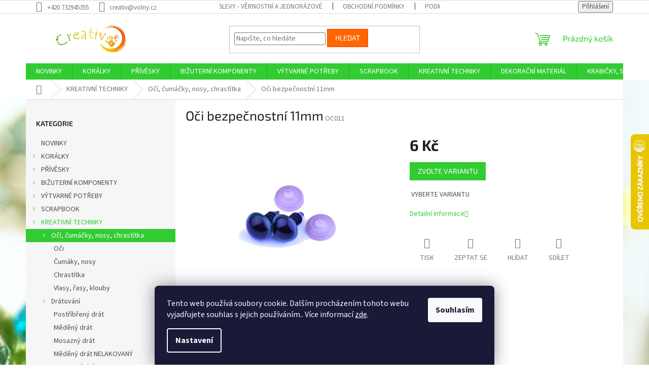

--- FILE ---
content_type: text/html; charset=utf-8
request_url: https://www.creativ-shop.cz/oci--cumacky--nosy--chrastitka/oci-bezpecnostni-11mm/
body_size: 37730
content:
<!doctype html><html lang="cs" dir="ltr" class="header-background-light external-fonts-loaded"><head><meta charset="utf-8" /><meta name="viewport" content="width=device-width,initial-scale=1" /><title>Oči bezpečnostní 11mm - Creativ</title><link rel="preconnect" href="https://cdn.myshoptet.com" /><link rel="dns-prefetch" href="https://cdn.myshoptet.com" /><link rel="preload" href="https://cdn.myshoptet.com/prj/dist/master/cms/libs/jquery/jquery-1.11.3.min.js" as="script" /><link href="https://cdn.myshoptet.com/prj/dist/master/cms/templates/frontend_templates/shared/css/font-face/source-sans-3.css" rel="stylesheet"><link href="https://cdn.myshoptet.com/prj/dist/master/cms/templates/frontend_templates/shared/css/font-face/exo-2.css" rel="stylesheet"><link href="https://cdn.myshoptet.com/prj/dist/master/shop/dist/font-shoptet-11.css.62c94c7785ff2cea73b2.css" rel="stylesheet"><script>
dataLayer = [];
dataLayer.push({'shoptet' : {
    "pageId": 903,
    "pageType": "productDetail",
    "currency": "CZK",
    "currencyInfo": {
        "decimalSeparator": ",",
        "exchangeRate": 1,
        "priceDecimalPlaces": 2,
        "symbol": "K\u010d",
        "symbolLeft": 0,
        "thousandSeparator": " "
    },
    "language": "cs",
    "projectId": 224932,
    "product": {
        "id": 9258,
        "guid": "0f8cf83c-4292-11e9-beb1-002590dad85e",
        "hasVariants": true,
        "codes": [
            {
                "code": "OC011",
                "quantity": "70",
                "stocks": [
                    {
                        "id": "ext",
                        "quantity": "70"
                    }
                ]
            }
        ],
        "name": "O\u010di bezpe\u010dnostn\u00ed 11mm",
        "appendix": "",
        "weight": "0",
        "currentCategory": "KREATIVN\u00cd TECHNIKY | O\u010d\u00ed, \u010dum\u00e1\u010dky, nosy, chrast\u00edtka",
        "currentCategoryGuid": "834249e4-3444-11e9-beb1-002590dad85e",
        "defaultCategory": "KREATIVN\u00cd TECHNIKY | O\u010d\u00ed, \u010dum\u00e1\u010dky, nosy, chrast\u00edtka",
        "defaultCategoryGuid": "834249e4-3444-11e9-beb1-002590dad85e",
        "currency": "CZK",
        "priceWithVat": 6
    },
    "stocks": [
        {
            "id": "ext",
            "title": "Sklad",
            "isDeliveryPoint": 0,
            "visibleOnEshop": 1
        }
    ],
    "cartInfo": {
        "id": null,
        "freeShipping": false,
        "freeShippingFrom": 1500,
        "leftToFreeGift": {
            "formattedPrice": "0 K\u010d",
            "priceLeft": 0
        },
        "freeGift": false,
        "leftToFreeShipping": {
            "priceLeft": 1500,
            "dependOnRegion": 0,
            "formattedPrice": "1 500 K\u010d"
        },
        "discountCoupon": [],
        "getNoBillingShippingPrice": {
            "withoutVat": 0,
            "vat": 0,
            "withVat": 0
        },
        "cartItems": [],
        "taxMode": "ORDINARY"
    },
    "cart": [],
    "customer": {
        "priceRatio": 1,
        "priceListId": 1,
        "groupId": null,
        "registered": false,
        "mainAccount": false
    }
}});
dataLayer.push({'cookie_consent' : {
    "marketing": "denied",
    "analytics": "denied"
}});
document.addEventListener('DOMContentLoaded', function() {
    shoptet.consent.onAccept(function(agreements) {
        if (agreements.length == 0) {
            return;
        }
        dataLayer.push({
            'cookie_consent' : {
                'marketing' : (agreements.includes(shoptet.config.cookiesConsentOptPersonalisation)
                    ? 'granted' : 'denied'),
                'analytics': (agreements.includes(shoptet.config.cookiesConsentOptAnalytics)
                    ? 'granted' : 'denied')
            },
            'event': 'cookie_consent'
        });
    });
});
</script>
<meta property="og:type" content="website"><meta property="og:site_name" content="creativ-shop.cz"><meta property="og:url" content="https://www.creativ-shop.cz/oci--cumacky--nosy--chrastitka/oci-bezpecnostni-11mm/"><meta property="og:title" content="Oči bezpečnostní 11mm - Creativ"><meta name="author" content="Creativ"><meta name="web_author" content="Shoptet.cz"><meta name="dcterms.rightsHolder" content="www.creativ-shop.cz"><meta name="robots" content="index,follow"><meta property="og:image" content="https://cdn.myshoptet.com/usr/www.creativ-shop.cz/user/shop/big/9258_oc011.jpg?5c83faf2"><meta property="og:description" content="Oči bezpečnostní 11mm"><meta name="description" content="Oči bezpečnostní 11mm"><meta property="product:price:amount" content="6"><meta property="product:price:currency" content="CZK"><style>:root {--color-primary: #32cb32;--color-primary-h: 120;--color-primary-s: 60%;--color-primary-l: 50%;--color-primary-hover: #009901;--color-primary-hover-h: 120;--color-primary-hover-s: 100%;--color-primary-hover-l: 30%;--color-secondary: #ffce93;--color-secondary-h: 33;--color-secondary-s: 100%;--color-secondary-l: 79%;--color-secondary-hover: #f8a102;--color-secondary-hover-h: 39;--color-secondary-hover-s: 98%;--color-secondary-hover-l: 49%;--color-tertiary: #ff6600;--color-tertiary-h: 24;--color-tertiary-s: 100%;--color-tertiary-l: 50%;--color-tertiary-hover: #ff3c00;--color-tertiary-hover-h: 14;--color-tertiary-hover-s: 100%;--color-tertiary-hover-l: 50%;--color-header-background: #ffffff;--template-font: "Source Sans 3";--template-headings-font: "Exo 2";--header-background-url: none;--cookies-notice-background: #1A1937;--cookies-notice-color: #F8FAFB;--cookies-notice-button-hover: #f5f5f5;--cookies-notice-link-hover: #27263f;--templates-update-management-preview-mode-content: "Náhled aktualizací šablony je aktivní pro váš prohlížeč."}</style>
    
    <link href="https://cdn.myshoptet.com/prj/dist/master/shop/dist/main-11.less.5a24dcbbdabfd189c152.css" rel="stylesheet" />
                <link href="https://cdn.myshoptet.com/prj/dist/master/shop/dist/mobile-header-v1-11.less.1ee105d41b5f713c21aa.css" rel="stylesheet" />
    
    <script>var shoptet = shoptet || {};</script>
    <script src="https://cdn.myshoptet.com/prj/dist/master/shop/dist/main-3g-header.js.05f199e7fd2450312de2.js"></script>
<!-- User include --><!-- service 1603(1193) html code header -->
<style>
.mobile .p-thumbnail:not(.highlighted):hover::before {
    opacity: 0 !important;
}
</style>
<!-- /User include --><link rel="shortcut icon" href="/favicon.ico" type="image/x-icon" /><link rel="canonical" href="https://www.creativ-shop.cz/oci--cumacky--nosy--chrastitka/oci-bezpecnostni-11mm/" />    <script>
        var _hwq = _hwq || [];
        _hwq.push(['setKey', 'B84E191E9E70507747D50ADBFF2CB84D']);
        _hwq.push(['setTopPos', '200']);
        _hwq.push(['showWidget', '22']);
        (function() {
            var ho = document.createElement('script');
            ho.src = 'https://cz.im9.cz/direct/i/gjs.php?n=wdgt&sak=B84E191E9E70507747D50ADBFF2CB84D';
            var s = document.getElementsByTagName('script')[0]; s.parentNode.insertBefore(ho, s);
        })();
    </script>
<style>/* custom background */@media (min-width: 992px) {body {background-position: top center;background-repeat: no-repeat;background-attachment: fixed;background-image: url('https://cdn.myshoptet.com/usr/www.creativ-shop.cz/user/frontend_backgrounds/dsc09955_-_pozad__.jpg');}}</style>    <!-- Global site tag (gtag.js) - Google Analytics -->
    <script async src="https://www.googletagmanager.com/gtag/js?id=G-XCZ258F0NZ"></script>
    <script>
        
        window.dataLayer = window.dataLayer || [];
        function gtag(){dataLayer.push(arguments);}
        

                    console.debug('default consent data');

            gtag('consent', 'default', {"ad_storage":"denied","analytics_storage":"denied","ad_user_data":"denied","ad_personalization":"denied","wait_for_update":500});
            dataLayer.push({
                'event': 'default_consent'
            });
        
        gtag('js', new Date());

                gtag('config', 'UA-128637658-1', { 'groups': "UA" });
        
                gtag('config', 'G-XCZ258F0NZ', {"groups":"GA4","send_page_view":false,"content_group":"productDetail","currency":"CZK","page_language":"cs"});
        
                gtag('config', 'AW-971326681', {"allow_enhanced_conversions":true});
        
        
        
        
        
                    gtag('event', 'page_view', {"send_to":"GA4","page_language":"cs","content_group":"productDetail","currency":"CZK"});
        
                gtag('set', 'currency', 'CZK');

        gtag('event', 'view_item', {
            "send_to": "UA",
            "items": [
                {
                    "id": "OC011",
                    "name": "O\u010di bezpe\u010dnostn\u00ed 11mm",
                    "category": "KREATIVN\u00cd TECHNIKY \/ O\u010d\u00ed, \u010dum\u00e1\u010dky, nosy, chrast\u00edtka",
                                                            "variant": "Barva: tm. zelen\u00e1",
                                        "price": 4.96
                }
            ]
        });
        
        
        
        
        
                    gtag('event', 'view_item', {"send_to":"GA4","page_language":"cs","content_group":"productDetail","value":4.96,"currency":"CZK","items":[{"item_id":"OC011","item_name":"O\u010di bezpe\u010dnostn\u00ed 11mm","item_category":"KREATIVN\u00cd TECHNIKY","item_category2":"O\u010d\u00ed, \u010dum\u00e1\u010dky, nosy, chrast\u00edtka","item_variant":"OC011~Barva: tm. zelen\u00e1","price":4.96,"quantity":1,"index":0}]});
        
        
        
        
        
        
        
        document.addEventListener('DOMContentLoaded', function() {
            if (typeof shoptet.tracking !== 'undefined') {
                for (var id in shoptet.tracking.bannersList) {
                    gtag('event', 'view_promotion', {
                        "send_to": "UA",
                        "promotions": [
                            {
                                "id": shoptet.tracking.bannersList[id].id,
                                "name": shoptet.tracking.bannersList[id].name,
                                "position": shoptet.tracking.bannersList[id].position
                            }
                        ]
                    });
                }
            }

            shoptet.consent.onAccept(function(agreements) {
                if (agreements.length !== 0) {
                    console.debug('gtag consent accept');
                    var gtagConsentPayload =  {
                        'ad_storage': agreements.includes(shoptet.config.cookiesConsentOptPersonalisation)
                            ? 'granted' : 'denied',
                        'analytics_storage': agreements.includes(shoptet.config.cookiesConsentOptAnalytics)
                            ? 'granted' : 'denied',
                                                                                                'ad_user_data': agreements.includes(shoptet.config.cookiesConsentOptPersonalisation)
                            ? 'granted' : 'denied',
                        'ad_personalization': agreements.includes(shoptet.config.cookiesConsentOptPersonalisation)
                            ? 'granted' : 'denied',
                        };
                    console.debug('update consent data', gtagConsentPayload);
                    gtag('consent', 'update', gtagConsentPayload);
                    dataLayer.push(
                        { 'event': 'update_consent' }
                    );
                }
            });
        });
    </script>
<script>
    (function(t, r, a, c, k, i, n, g) { t['ROIDataObject'] = k;
    t[k]=t[k]||function(){ (t[k].q=t[k].q||[]).push(arguments) },t[k].c=i;n=r.createElement(a),
    g=r.getElementsByTagName(a)[0];n.async=1;n.src=c;g.parentNode.insertBefore(n,g)
    })(window, document, 'script', '//www.heureka.cz/ocm/sdk.js?source=shoptet&version=2&page=product_detail', 'heureka', 'cz');

    heureka('set_user_consent', 0);
</script>
</head><body class="desktop id-903 in-oci--cumacky--nosy--chrastitka template-11 type-product type-detail multiple-columns-body columns-3 ums_forms_redesign--off ums_a11y_category_page--on ums_discussion_rating_forms--off ums_flags_display_unification--on ums_a11y_login--on mobile-header-version-1"><noscript>
    <style>
        #header {
            padding-top: 0;
            position: relative !important;
            top: 0;
        }
        .header-navigation {
            position: relative !important;
        }
        .overall-wrapper {
            margin: 0 !important;
        }
        body:not(.ready) {
            visibility: visible !important;
        }
    </style>
    <div class="no-javascript">
        <div class="no-javascript__title">Musíte změnit nastavení vašeho prohlížeče</div>
        <div class="no-javascript__text">Podívejte se na: <a href="https://www.google.com/support/bin/answer.py?answer=23852">Jak povolit JavaScript ve vašem prohlížeči</a>.</div>
        <div class="no-javascript__text">Pokud používáte software na blokování reklam, může být nutné povolit JavaScript z této stránky.</div>
        <div class="no-javascript__text">Děkujeme.</div>
    </div>
</noscript>

        <div id="fb-root"></div>
        <script>
            window.fbAsyncInit = function() {
                FB.init({
//                    appId            : 'your-app-id',
                    autoLogAppEvents : true,
                    xfbml            : true,
                    version          : 'v19.0'
                });
            };
        </script>
        <script async defer crossorigin="anonymous" src="https://connect.facebook.net/cs_CZ/sdk.js"></script>    <div class="siteCookies siteCookies--bottom siteCookies--dark js-siteCookies" role="dialog" data-testid="cookiesPopup" data-nosnippet>
        <div class="siteCookies__form">
            <div class="siteCookies__content">
                <div class="siteCookies__text">
                    Tento web používá soubory cookie. Dalším procházením tohoto webu vyjadřujete souhlas s jejich používáním.. Více informací <a href="http://www.creativ-shop.cz/podminky-ochrany-osobnich-udaju/" target="\">zde</a>.
                </div>
                <p class="siteCookies__links">
                    <button class="siteCookies__link js-cookies-settings" aria-label="Nastavení cookies" data-testid="cookiesSettings">Nastavení</button>
                </p>
            </div>
            <div class="siteCookies__buttonWrap">
                                <button class="siteCookies__button js-cookiesConsentSubmit" value="all" aria-label="Přijmout cookies" data-testid="buttonCookiesAccept">Souhlasím</button>
            </div>
        </div>
        <script>
            document.addEventListener("DOMContentLoaded", () => {
                const siteCookies = document.querySelector('.js-siteCookies');
                document.addEventListener("scroll", shoptet.common.throttle(() => {
                    const st = document.documentElement.scrollTop;
                    if (st > 1) {
                        siteCookies.classList.add('siteCookies--scrolled');
                    } else {
                        siteCookies.classList.remove('siteCookies--scrolled');
                    }
                }, 100));
            });
        </script>
    </div>
<a href="#content" class="skip-link sr-only">Přejít na obsah</a><div class="overall-wrapper"><div class="user-action"><div class="container">
    <div class="user-action-in">
                    <div id="login" class="user-action-login popup-widget login-widget" role="dialog" aria-labelledby="loginHeading">
        <div class="popup-widget-inner">
                            <h2 id="loginHeading">Přihlášení k vašemu účtu</h2><div id="customerLogin"><form action="/action/Customer/Login/" method="post" id="formLoginIncluded" class="csrf-enabled formLogin" data-testid="formLogin"><input type="hidden" name="referer" value="" /><div class="form-group"><div class="input-wrapper email js-validated-element-wrapper no-label"><input type="email" name="email" class="form-control" autofocus placeholder="E-mailová adresa (např. jan@novak.cz)" data-testid="inputEmail" autocomplete="email" required /></div></div><div class="form-group"><div class="input-wrapper password js-validated-element-wrapper no-label"><input type="password" name="password" class="form-control" placeholder="Heslo" data-testid="inputPassword" autocomplete="current-password" required /><span class="no-display">Nemůžete vyplnit toto pole</span><input type="text" name="surname" value="" class="no-display" /></div></div><div class="form-group"><div class="login-wrapper"><button type="submit" class="btn btn-secondary btn-text btn-login" data-testid="buttonSubmit">Přihlásit se</button><div class="password-helper"><a href="/registrace/" data-testid="signup" rel="nofollow">Nová registrace</a><a href="/klient/zapomenute-heslo/" rel="nofollow">Zapomenuté heslo</a></div></div></div></form>
</div>                    </div>
    </div>

                            <div id="cart-widget" class="user-action-cart popup-widget cart-widget loader-wrapper" data-testid="popupCartWidget" role="dialog" aria-hidden="true">
    <div class="popup-widget-inner cart-widget-inner place-cart-here">
        <div class="loader-overlay">
            <div class="loader"></div>
        </div>
    </div>

    <div class="cart-widget-button">
        <a href="/kosik/" class="btn btn-conversion" id="continue-order-button" rel="nofollow" data-testid="buttonNextStep">Pokračovat do košíku</a>
    </div>
</div>
            </div>
</div>
</div><div class="top-navigation-bar" data-testid="topNavigationBar">

    <div class="container">

        <div class="top-navigation-contacts">
            <strong>Zákaznická podpora:</strong><a href="tel:+420732945355" class="project-phone" aria-label="Zavolat na +420732945355" data-testid="contactboxPhone"><span>+420 732945355</span></a><a href="mailto:creativ@volny.cz" class="project-email" data-testid="contactboxEmail"><span>creativ@volny.cz</span></a>        </div>

                            <div class="top-navigation-menu">
                <div class="top-navigation-menu-trigger"></div>
                <ul class="top-navigation-bar-menu">
                                            <li class="top-navigation-menu-item-1131">
                            <a href="/slevy-vernostni-a-jednorazove-slevy/" target="blank">SLEVY - věrnostní a jednorázové </a>
                        </li>
                                            <li class="top-navigation-menu-item-39">
                            <a href="/obchodni-podminky/" target="blank">Obchodní podmínky</a>
                        </li>
                                            <li class="top-navigation-menu-item-691">
                            <a href="/podminky-ochrany-osobnich-udaju/" target="blank">Podmínky ochrany osobních údajů </a>
                        </li>
                                            <li class="top-navigation-menu-item-747">
                            <a href="/doprava-a-platba/" target="blank">Doprava a platba</a>
                        </li>
                                            <li class="top-navigation-menu-item-29">
                            <a href="/kontakty/" target="blank">Kontakty</a>
                        </li>
                                            <li class="top-navigation-menu-item--6">
                            <a href="/napiste-nam/" target="blank">Napište nám</a>
                        </li>
                                    </ul>
                <ul class="top-navigation-bar-menu-helper"></ul>
            </div>
        
        <div class="top-navigation-tools top-navigation-tools--language">
            <div class="responsive-tools">
                <a href="#" class="toggle-window" data-target="search" aria-label="Hledat" data-testid="linkSearchIcon"></a>
                                                            <a href="#" class="toggle-window" data-target="login"></a>
                                                    <a href="#" class="toggle-window" data-target="navigation" aria-label="Menu" data-testid="hamburgerMenu"></a>
            </div>
                        <button class="top-nav-button top-nav-button-login toggle-window" type="button" data-target="login" aria-haspopup="dialog" aria-controls="login" aria-expanded="false" data-testid="signin"><span>Přihlášení</span></button>        </div>

    </div>

</div>
<header id="header"><div class="container navigation-wrapper">
    <div class="header-top">
        <div class="site-name-wrapper">
            <div class="site-name"><a href="/" data-testid="linkWebsiteLogo"><img src="https://cdn.myshoptet.com/usr/www.creativ-shop.cz/user/logos/logo3.png" alt="Creativ" fetchpriority="low" /></a></div>        </div>
        <div class="search" itemscope itemtype="https://schema.org/WebSite">
            <meta itemprop="headline" content="Očí, čumáčky, nosy, chrastítka"/><meta itemprop="url" content="https://www.creativ-shop.cz"/><meta itemprop="text" content="Oči bezpečnostní 11mm"/>            <form action="/action/ProductSearch/prepareString/" method="post"
    id="formSearchForm" class="search-form compact-form js-search-main"
    itemprop="potentialAction" itemscope itemtype="https://schema.org/SearchAction" data-testid="searchForm">
    <fieldset>
        <meta itemprop="target"
            content="https://www.creativ-shop.cz/vyhledavani/?string={string}"/>
        <input type="hidden" name="language" value="cs"/>
        
            
<input
    type="search"
    name="string"
        class="query-input form-control search-input js-search-input"
    placeholder="Napište, co hledáte"
    autocomplete="off"
    required
    itemprop="query-input"
    aria-label="Vyhledávání"
    data-testid="searchInput"
>
            <button type="submit" class="btn btn-default" data-testid="searchBtn">Hledat</button>
        
    </fieldset>
</form>
        </div>
        <div class="navigation-buttons">
                
    <a href="/kosik/" class="btn btn-icon toggle-window cart-count" data-target="cart" data-hover="true" data-redirect="true" data-testid="headerCart" rel="nofollow" aria-haspopup="dialog" aria-expanded="false" aria-controls="cart-widget">
        
                <span class="sr-only">Nákupní košík</span>
        
            <span class="cart-price visible-lg-inline-block" data-testid="headerCartPrice">
                                    Prázdný košík                            </span>
        
    
            </a>
        </div>
    </div>
    <nav id="navigation" aria-label="Hlavní menu" data-collapsible="true"><div class="navigation-in menu"><ul class="menu-level-1" role="menubar" data-testid="headerMenuItems"><li class="menu-item-1583" role="none"><a href="/novinky/" data-testid="headerMenuItem" role="menuitem" aria-expanded="false"><b>NOVINKY</b></a></li>
<li class="menu-item-718 ext" role="none"><a href="/koralky/" data-testid="headerMenuItem" role="menuitem" aria-haspopup="true" aria-expanded="false"><b>KORÁLKY</b><span class="submenu-arrow"></span></a><ul class="menu-level-2" aria-label="KORÁLKY" tabindex="-1" role="menu"><li class="menu-item-762" role="none"><a href="/koralky-drevene/" class="menu-image" data-testid="headerMenuItem" tabindex="-1" aria-hidden="true"><img src="data:image/svg+xml,%3Csvg%20width%3D%22140%22%20height%3D%22100%22%20xmlns%3D%22http%3A%2F%2Fwww.w3.org%2F2000%2Fsvg%22%3E%3C%2Fsvg%3E" alt="" aria-hidden="true" width="140" height="100"  data-src="https://cdn.myshoptet.com/usr/www.creativ-shop.cz/user/categories/thumb/d__ev__n___kor__lky.jpg" fetchpriority="low" /></a><div><a href="/koralky-drevene/" data-testid="headerMenuItem" role="menuitem"><span>Dřevěné korálky</span></a>
                        </div></li><li class="menu-item-786" role="none"><a href="/koralky-plstene/" class="menu-image" data-testid="headerMenuItem" tabindex="-1" aria-hidden="true"><img src="data:image/svg+xml,%3Csvg%20width%3D%22140%22%20height%3D%22100%22%20xmlns%3D%22http%3A%2F%2Fwww.w3.org%2F2000%2Fsvg%22%3E%3C%2Fsvg%3E" alt="" aria-hidden="true" width="140" height="100"  data-src="https://cdn.myshoptet.com/usr/www.creativ-shop.cz/user/categories/thumb/fk003.jpg" fetchpriority="low" /></a><div><a href="/koralky-plstene/" data-testid="headerMenuItem" role="menuitem"><span>Plstěné korálky</span></a>
                        </div></li><li class="menu-item-858" role="none"><a href="/koralky-perletove/" class="menu-image" data-testid="headerMenuItem" tabindex="-1" aria-hidden="true"><img src="data:image/svg+xml,%3Csvg%20width%3D%22140%22%20height%3D%22100%22%20xmlns%3D%22http%3A%2F%2Fwww.w3.org%2F2000%2Fsvg%22%3E%3C%2Fsvg%3E" alt="" aria-hidden="true" width="140" height="100"  data-src="https://cdn.myshoptet.com/usr/www.creativ-shop.cz/user/categories/thumb/mix0118.jpg" fetchpriority="low" /></a><div><a href="/koralky-perletove/" data-testid="headerMenuItem" role="menuitem"><span>Perleťové korálky</span></a>
                        </div></li><li class="menu-item-885 has-third-level" role="none"><a href="/koralky-kovove/" class="menu-image" data-testid="headerMenuItem" tabindex="-1" aria-hidden="true"><img src="data:image/svg+xml,%3Csvg%20width%3D%22140%22%20height%3D%22100%22%20xmlns%3D%22http%3A%2F%2Fwww.w3.org%2F2000%2Fsvg%22%3E%3C%2Fsvg%3E" alt="" aria-hidden="true" width="140" height="100"  data-src="https://cdn.myshoptet.com/usr/www.creativ-shop.cz/user/categories/thumb/mix_kovov__.jpg" fetchpriority="low" /></a><div><a href="/koralky-kovove/" data-testid="headerMenuItem" role="menuitem"><span>Kovové korálky</span></a>
                                                    <ul class="menu-level-3" role="menu">
                                                                    <li class="menu-item-888" role="none">
                                        <a href="/kovove-koralky-2/" data-testid="headerMenuItem" role="menuitem">
                                            Kovové korálky</a>,                                    </li>
                                                                    <li class="menu-item-891" role="none">
                                        <a href="/kovove-koralky-s-sirokym-pruvlekem/" data-testid="headerMenuItem" role="menuitem">
                                            Kovové korálky s širokým průvlekem</a>,                                    </li>
                                                                    <li class="menu-item-894" role="none">
                                        <a href="/kovove-koralky-s-sirokym-pruvlekem-mosaz/" data-testid="headerMenuItem" role="menuitem">
                                            Kovové korálky s širokým průvlekem mosaz</a>,                                    </li>
                                                                    <li class="menu-item-897" role="none">
                                        <a href="/kovove-koralky-s-sirokym-pruvlekem-med/" data-testid="headerMenuItem" role="menuitem">
                                            Kovové korálky s širokým průvlekem měď</a>                                    </li>
                                                            </ul>
                        </div></li><li class="menu-item-927 has-third-level" role="none"><a href="/plastove-koralky/" class="menu-image" data-testid="headerMenuItem" tabindex="-1" aria-hidden="true"><img src="data:image/svg+xml,%3Csvg%20width%3D%22140%22%20height%3D%22100%22%20xmlns%3D%22http%3A%2F%2Fwww.w3.org%2F2000%2Fsvg%22%3E%3C%2Fsvg%3E" alt="" aria-hidden="true" width="140" height="100"  data-src="https://cdn.myshoptet.com/usr/www.creativ-shop.cz/user/categories/thumb/plastov___kor__lky.jpg" fetchpriority="low" /></a><div><a href="/plastove-koralky/" data-testid="headerMenuItem" role="menuitem"><span>Plastové korálky</span></a>
                                                    <ul class="menu-level-3" role="menu">
                                                                    <li class="menu-item-930" role="none">
                                        <a href="/plastove-koralky-k-nalepeni/" data-testid="headerMenuItem" role="menuitem">
                                            k nalepení</a>,                                    </li>
                                                                    <li class="menu-item-933" role="none">
                                        <a href="/plastove-koralky-mini-pamlsky/" data-testid="headerMenuItem" role="menuitem">
                                            mini pamlsky</a>,                                    </li>
                                                                    <li class="menu-item-1107" role="none">
                                        <a href="/plastove-koralky-pruhovane/" data-testid="headerMenuItem" role="menuitem">
                                            pruhované</a>,                                    </li>
                                                                    <li class="menu-item-1711" role="none">
                                        <a href="/plastove-koralky-metalicke/" data-testid="headerMenuItem" role="menuitem">
                                            metalické</a>,                                    </li>
                                                                    <li class="menu-item-1908" role="none">
                                        <a href="/plastove-voskovane-koralky/" data-testid="headerMenuItem" role="menuitem">
                                            plastové voskované korálky</a>,                                    </li>
                                                                    <li class="menu-item-1995" role="none">
                                        <a href="/plastove-koralky-transparentni/" data-testid="headerMenuItem" role="menuitem">
                                            transparentní</a>,                                    </li>
                                                                    <li class="menu-item-2375" role="none">
                                        <a href="/plastove-koralky-s-pismeny/" data-testid="headerMenuItem" role="menuitem">
                                            s písmenky</a>,                                    </li>
                                                                    <li class="menu-item-2492" role="none">
                                        <a href="/plastove-koralky-listecky/" data-testid="headerMenuItem" role="menuitem">
                                            Lístečky</a>                                    </li>
                                                            </ul>
                        </div></li><li class="menu-item-993 has-third-level" role="none"><a href="/koralky-z-drahych-kamenu-a-mineralu/" class="menu-image" data-testid="headerMenuItem" tabindex="-1" aria-hidden="true"><img src="data:image/svg+xml,%3Csvg%20width%3D%22140%22%20height%3D%22100%22%20xmlns%3D%22http%3A%2F%2Fwww.w3.org%2F2000%2Fsvg%22%3E%3C%2Fsvg%3E" alt="" aria-hidden="true" width="140" height="100"  data-src="https://cdn.myshoptet.com/usr/www.creativ-shop.cz/user/categories/thumb/lava10.jpg" fetchpriority="low" /></a><div><a href="/koralky-z-drahych-kamenu-a-mineralu/" data-testid="headerMenuItem" role="menuitem"><span>Korálky z drahých kamenů a minerálů</span></a>
                                                    <ul class="menu-level-3" role="menu">
                                                                    <li class="menu-item-996" role="none">
                                        <a href="/koralky-z-mineralu-lava/" data-testid="headerMenuItem" role="menuitem">
                                            Láva</a>,                                    </li>
                                                                    <li class="menu-item-1002" role="none">
                                        <a href="/koralky-z-mineralu-rodonit/" data-testid="headerMenuItem" role="menuitem">
                                            Rodonit</a>,                                    </li>
                                                                    <li class="menu-item-1005" role="none">
                                        <a href="/koralky-z-mineralu-onyx/" data-testid="headerMenuItem" role="menuitem">
                                            Onyx</a>,                                    </li>
                                                                    <li class="menu-item-1011" role="none">
                                        <a href="/bronzit/" data-testid="headerMenuItem" role="menuitem">
                                            Bronzit</a>,                                    </li>
                                                                    <li class="menu-item-1014" role="none">
                                        <a href="/koralky-z-mineralu-ruzenin/" data-testid="headerMenuItem" role="menuitem">
                                            Růženin</a>,                                    </li>
                                                                    <li class="menu-item-1020" role="none">
                                        <a href="/koralky-z-mineralu-granat/" data-testid="headerMenuItem" role="menuitem">
                                            Granát</a>,                                    </li>
                                                                    <li class="menu-item-1026" role="none">
                                        <a href="/koralky-z-mineralu-ametyst/" data-testid="headerMenuItem" role="menuitem">
                                            Ametyst</a>,                                    </li>
                                                                    <li class="menu-item-1032" role="none">
                                        <a href="/koralky-z-mineralu-tygri-oko/" data-testid="headerMenuItem" role="menuitem">
                                            Tygří oko</a>,                                    </li>
                                                                    <li class="menu-item-1038" role="none">
                                        <a href="/koralky-z-mineralu-sodalit/" data-testid="headerMenuItem" role="menuitem">
                                            Sodalit</a>,                                    </li>
                                                                    <li class="menu-item-1044" role="none">
                                        <a href="/koralky-z-mineralu-amazonit/" data-testid="headerMenuItem" role="menuitem">
                                            Amazonit</a>,                                    </li>
                                                                    <li class="menu-item-1089" role="none">
                                        <a href="/koralky-z-mineralu-azurit/" data-testid="headerMenuItem" role="menuitem">
                                            Azurit</a>,                                    </li>
                                                                    <li class="menu-item-1095" role="none">
                                        <a href="/koralky-z-mineralu-jaspis-sedy/" data-testid="headerMenuItem" role="menuitem">
                                            Jaspis šedý</a>,                                    </li>
                                                                    <li class="menu-item-1098" role="none">
                                        <a href="/koralky-z-mineralu-karneol/" data-testid="headerMenuItem" role="menuitem">
                                            Karneol</a>,                                    </li>
                                                                    <li class="menu-item-1101" role="none">
                                        <a href="/koralky-z-mineralu-lapis-lazuli/" data-testid="headerMenuItem" role="menuitem">
                                            Lapis lazuli</a>,                                    </li>
                                                                    <li class="menu-item-2284" role="none">
                                        <a href="/koralky-z-mineralu-obsidian/" data-testid="headerMenuItem" role="menuitem">
                                            Obsidián</a>,                                    </li>
                                                                    <li class="menu-item-2287" role="none">
                                        <a href="/koralky-z-mineralu-kristal/" data-testid="headerMenuItem" role="menuitem">
                                            Křišťál</a>,                                    </li>
                                                                    <li class="menu-item-2299" role="none">
                                        <a href="/koralky-z-mineralu-magnezit/" data-testid="headerMenuItem" role="menuitem">
                                            Magnezit</a>,                                    </li>
                                                                    <li class="menu-item-2305" role="none">
                                        <a href="/koralky-z-mineralu-morganit/" data-testid="headerMenuItem" role="menuitem">
                                            Morganit</a>,                                    </li>
                                                                    <li class="menu-item-2308" role="none">
                                        <a href="/koralky-z-mineralu-angelit/" data-testid="headerMenuItem" role="menuitem">
                                            Angelit</a>,                                    </li>
                                                                    <li class="menu-item-2311" role="none">
                                        <a href="/koralky-z-mineralu-apatit/" data-testid="headerMenuItem" role="menuitem">
                                            Apatit</a>,                                    </li>
                                                                    <li class="menu-item-2320" role="none">
                                        <a href="/koralky-z-mineralu-citrin/" data-testid="headerMenuItem" role="menuitem">
                                            Citrín</a>,                                    </li>
                                                                    <li class="menu-item-2323" role="none">
                                        <a href="/labradorit/" data-testid="headerMenuItem" role="menuitem">
                                            Labradorit</a>,                                    </li>
                                                                    <li class="menu-item-2326" role="none">
                                        <a href="/koralky-z-mineralu-fluorit/" data-testid="headerMenuItem" role="menuitem">
                                            Fluorit</a>,                                    </li>
                                                                    <li class="menu-item-2332" role="none">
                                        <a href="/koralky-z-mineralu-heliotrop/" data-testid="headerMenuItem" role="menuitem">
                                            Heliotrop</a>                                    </li>
                                                            </ul>
                        </div></li><li class="menu-item-1137 has-third-level" role="none"><a href="/sklenene-koralky/" class="menu-image" data-testid="headerMenuItem" tabindex="-1" aria-hidden="true"><img src="data:image/svg+xml,%3Csvg%20width%3D%22140%22%20height%3D%22100%22%20xmlns%3D%22http%3A%2F%2Fwww.w3.org%2F2000%2Fsvg%22%3E%3C%2Fsvg%3E" alt="" aria-hidden="true" width="140" height="100"  data-src="https://cdn.myshoptet.com/usr/www.creativ-shop.cz/user/categories/thumb/sklen__n___kor__lky.jpg" fetchpriority="low" /></a><div><a href="/sklenene-koralky/" data-testid="headerMenuItem" role="menuitem"><span>Skleněné korálky</span></a>
                                                    <ul class="menu-level-3" role="menu">
                                                                    <li class="menu-item-2280" role="none">
                                        <a href="/brousene-sklenene-koralky/" data-testid="headerMenuItem" role="menuitem">
                                            broušené</a>,                                    </li>
                                                                    <li class="menu-item-1140" role="none">
                                        <a href="/sklenene-koralky-foukane/" data-testid="headerMenuItem" role="menuitem">
                                            foukané</a>,                                    </li>
                                                                    <li class="menu-item-1457" role="none">
                                        <a href="/sklenene-koralky-praskacky/" data-testid="headerMenuItem" role="menuitem">
                                            Praskačky</a>,                                    </li>
                                                                    <li class="menu-item-1992" role="none">
                                        <a href="/sklenene-koralky-voskovane/" data-testid="headerMenuItem" role="menuitem">
                                            voskované</a>,                                    </li>
                                                                    <li class="menu-item-2184" role="none">
                                        <a href="/sklenene-koralky-srdicka/" data-testid="headerMenuItem" role="menuitem">
                                            srdíčka</a>                                    </li>
                                                            </ul>
                        </div></li><li class="menu-item-2329" role="none"><a href="/fimo-koralky/" class="menu-image" data-testid="headerMenuItem" tabindex="-1" aria-hidden="true"><img src="data:image/svg+xml,%3Csvg%20width%3D%22140%22%20height%3D%22100%22%20xmlns%3D%22http%3A%2F%2Fwww.w3.org%2F2000%2Fsvg%22%3E%3C%2Fsvg%3E" alt="" aria-hidden="true" width="140" height="100"  data-src="https://cdn.myshoptet.com/usr/www.creativ-shop.cz/user/categories/thumb/fm279.jpg" fetchpriority="low" /></a><div><a href="/fimo-koralky/" data-testid="headerMenuItem" role="menuitem"><span>Fimo korálky</span></a>
                        </div></li></ul></li>
<li class="menu-item-724 ext" role="none"><a href="/privesky/" data-testid="headerMenuItem" role="menuitem" aria-haspopup="true" aria-expanded="false"><b>PŘÍVĚSKY</b><span class="submenu-arrow"></span></a><ul class="menu-level-2" aria-label="PŘÍVĚSKY" tabindex="-1" role="menu"><li class="menu-item-768" role="none"><a href="/drevene-privesky/" class="menu-image" data-testid="headerMenuItem" tabindex="-1" aria-hidden="true"><img src="data:image/svg+xml,%3Csvg%20width%3D%22140%22%20height%3D%22100%22%20xmlns%3D%22http%3A%2F%2Fwww.w3.org%2F2000%2Fsvg%22%3E%3C%2Fsvg%3E" alt="" aria-hidden="true" width="140" height="100"  data-src="https://cdn.myshoptet.com/usr/www.creativ-shop.cz/user/categories/thumb/mix-1.jpg" fetchpriority="low" /></a><div><a href="/drevene-privesky/" data-testid="headerMenuItem" role="menuitem"><span>Dřevěné přívěsky</span></a>
                        </div></li><li class="menu-item-730" role="none"><a href="/kovove-privesky/" class="menu-image" data-testid="headerMenuItem" tabindex="-1" aria-hidden="true"><img src="data:image/svg+xml,%3Csvg%20width%3D%22140%22%20height%3D%22100%22%20xmlns%3D%22http%3A%2F%2Fwww.w3.org%2F2000%2Fsvg%22%3E%3C%2Fsvg%3E" alt="" aria-hidden="true" width="140" height="100"  data-src="https://cdn.myshoptet.com/usr/www.creativ-shop.cz/user/categories/thumb/ob578.jpg" fetchpriority="low" /></a><div><a href="/kovove-privesky/" data-testid="headerMenuItem" role="menuitem"><span>Kovové přívěsky - platina/starostříbro/</span></a>
                        </div></li><li class="menu-item-741" role="none"><a href="/privesky-kovove-mosazne/" class="menu-image" data-testid="headerMenuItem" tabindex="-1" aria-hidden="true"><img src="data:image/svg+xml,%3Csvg%20width%3D%22140%22%20height%3D%22100%22%20xmlns%3D%22http%3A%2F%2Fwww.w3.org%2F2000%2Fsvg%22%3E%3C%2Fsvg%3E" alt="" aria-hidden="true" width="140" height="100"  data-src="https://cdn.myshoptet.com/usr/www.creativ-shop.cz/user/categories/thumb/dj025.jpg" fetchpriority="low" /></a><div><a href="/privesky-kovove-mosazne/" data-testid="headerMenuItem" role="menuitem"><span>Kovové přívěsky - mosazné</span></a>
                        </div></li><li class="menu-item-753" role="none"><a href="/kovove-privesky-starozlata/" class="menu-image" data-testid="headerMenuItem" tabindex="-1" aria-hidden="true"><img src="data:image/svg+xml,%3Csvg%20width%3D%22140%22%20height%3D%22100%22%20xmlns%3D%22http%3A%2F%2Fwww.w3.org%2F2000%2Fsvg%22%3E%3C%2Fsvg%3E" alt="" aria-hidden="true" width="140" height="100"  data-src="https://cdn.myshoptet.com/usr/www.creativ-shop.cz/user/categories/thumb/ds063.jpg" fetchpriority="low" /></a><div><a href="/kovove-privesky-starozlata/" data-testid="headerMenuItem" role="menuitem"><span>Kovové přívěsky - starozlatá</span></a>
                        </div></li><li class="menu-item-756" role="none"><a href="/kovove-privesky-staromed/" class="menu-image" data-testid="headerMenuItem" tabindex="-1" aria-hidden="true"><img src="data:image/svg+xml,%3Csvg%20width%3D%22140%22%20height%3D%22100%22%20xmlns%3D%22http%3A%2F%2Fwww.w3.org%2F2000%2Fsvg%22%3E%3C%2Fsvg%3E" alt="" aria-hidden="true" width="140" height="100"  data-src="https://cdn.myshoptet.com/usr/www.creativ-shop.cz/user/categories/thumb/ds102.jpg" fetchpriority="low" /></a><div><a href="/kovove-privesky-staromed/" data-testid="headerMenuItem" role="menuitem"><span>Kovové přívěsky - staroměď</span></a>
                        </div></li><li class="menu-item-774" role="none"><a href="/perletove-placky-tenke/" class="menu-image" data-testid="headerMenuItem" tabindex="-1" aria-hidden="true"><img src="data:image/svg+xml,%3Csvg%20width%3D%22140%22%20height%3D%22100%22%20xmlns%3D%22http%3A%2F%2Fwww.w3.org%2F2000%2Fsvg%22%3E%3C%2Fsvg%3E" alt="" aria-hidden="true" width="140" height="100"  data-src="https://cdn.myshoptet.com/usr/www.creativ-shop.cz/user/categories/thumb/001.jpg" fetchpriority="low" /></a><div><a href="/perletove-placky-tenke/" data-testid="headerMenuItem" role="menuitem"><span>Perleťové placky tenké</span></a>
                        </div></li><li class="menu-item-780" role="none"><a href="/perletove-placky-hrube/" class="menu-image" data-testid="headerMenuItem" tabindex="-1" aria-hidden="true"><img src="data:image/svg+xml,%3Csvg%20width%3D%22140%22%20height%3D%22100%22%20xmlns%3D%22http%3A%2F%2Fwww.w3.org%2F2000%2Fsvg%22%3E%3C%2Fsvg%3E" alt="" aria-hidden="true" width="140" height="100"  data-src="https://cdn.myshoptet.com/usr/www.creativ-shop.cz/user/categories/thumb/638.jpg" fetchpriority="low" /></a><div><a href="/perletove-placky-hrube/" data-testid="headerMenuItem" role="menuitem"><span>Perleťové placky hrubé</span></a>
                        </div></li><li class="menu-item-792" role="none"><a href="/privesky-medene/" class="menu-image" data-testid="headerMenuItem" tabindex="-1" aria-hidden="true"><img src="data:image/svg+xml,%3Csvg%20width%3D%22140%22%20height%3D%22100%22%20xmlns%3D%22http%3A%2F%2Fwww.w3.org%2F2000%2Fsvg%22%3E%3C%2Fsvg%3E" alt="" aria-hidden="true" width="140" height="100"  data-src="https://cdn.myshoptet.com/usr/www.creativ-shop.cz/user/categories/thumb/mix-4.jpg" fetchpriority="low" /></a><div><a href="/privesky-medene/" data-testid="headerMenuItem" role="menuitem"><span>Přívěsky měděné</span></a>
                        </div></li><li class="menu-item-2078" role="none"><a href="/privesky-z-nerezove-oceli/" class="menu-image" data-testid="headerMenuItem" tabindex="-1" aria-hidden="true"><img src="data:image/svg+xml,%3Csvg%20width%3D%22140%22%20height%3D%22100%22%20xmlns%3D%22http%3A%2F%2Fwww.w3.org%2F2000%2Fsvg%22%3E%3C%2Fsvg%3E" alt="" aria-hidden="true" width="140" height="100"  data-src="https://cdn.myshoptet.com/usr/www.creativ-shop.cz/user/categories/thumb/kovovy_privesek_slon_ocel304.jpg" fetchpriority="low" /></a><div><a href="/privesky-z-nerezove-oceli/" data-testid="headerMenuItem" role="menuitem"><span>Přívěsky z nerezové oceli</span></a>
                        </div></li></ul></li>
<li class="menu-item-697 ext" role="none"><a href="/bizuterni-komponenty/" data-testid="headerMenuItem" role="menuitem" aria-haspopup="true" aria-expanded="false"><b>BIŽUTERNÍ KOMPONENTY</b><span class="submenu-arrow"></span></a><ul class="menu-level-2" aria-label="BIŽUTERNÍ KOMPONENTY" tabindex="-1" role="menu"><li class="menu-item-882" role="none"><a href="/kapliky/" class="menu-image" data-testid="headerMenuItem" tabindex="-1" aria-hidden="true"><img src="data:image/svg+xml,%3Csvg%20width%3D%22140%22%20height%3D%22100%22%20xmlns%3D%22http%3A%2F%2Fwww.w3.org%2F2000%2Fsvg%22%3E%3C%2Fsvg%3E" alt="" aria-hidden="true" width="140" height="100"  data-src="https://cdn.myshoptet.com/usr/www.creativ-shop.cz/user/categories/thumb/mix_kapl__ky.jpg" fetchpriority="low" /></a><div><a href="/kapliky/" data-testid="headerMenuItem" role="menuitem"><span>Kaplíky</span></a>
                        </div></li><li class="menu-item-966" role="none"><a href="/nyty--jehly/" class="menu-image" data-testid="headerMenuItem" tabindex="-1" aria-hidden="true"><img src="data:image/svg+xml,%3Csvg%20width%3D%22140%22%20height%3D%22100%22%20xmlns%3D%22http%3A%2F%2Fwww.w3.org%2F2000%2Fsvg%22%3E%3C%2Fsvg%3E" alt="" aria-hidden="true" width="140" height="100"  data-src="https://cdn.myshoptet.com/usr/www.creativ-shop.cz/user/categories/thumb/mix5.jpg" fetchpriority="low" /></a><div><a href="/nyty--jehly/" data-testid="headerMenuItem" role="menuitem"><span>Nýty, jehly</span></a>
                        </div></li><li class="menu-item-969" role="none"><a href="/spojovaci-krouzky/" class="menu-image" data-testid="headerMenuItem" tabindex="-1" aria-hidden="true"><img src="data:image/svg+xml,%3Csvg%20width%3D%22140%22%20height%3D%22100%22%20xmlns%3D%22http%3A%2F%2Fwww.w3.org%2F2000%2Fsvg%22%3E%3C%2Fsvg%3E" alt="" aria-hidden="true" width="140" height="100"  data-src="https://cdn.myshoptet.com/usr/www.creativ-shop.cz/user/categories/thumb/mix6.jpg" fetchpriority="low" /></a><div><a href="/spojovaci-krouzky/" data-testid="headerMenuItem" role="menuitem"><span>Spojovací kroužky</span></a>
                        </div></li><li class="menu-item-972" role="none"><a href="/nausnicove-zapinani/" class="menu-image" data-testid="headerMenuItem" tabindex="-1" aria-hidden="true"><img src="data:image/svg+xml,%3Csvg%20width%3D%22140%22%20height%3D%22100%22%20xmlns%3D%22http%3A%2F%2Fwww.w3.org%2F2000%2Fsvg%22%3E%3C%2Fsvg%3E" alt="" aria-hidden="true" width="140" height="100"  data-src="https://cdn.myshoptet.com/usr/www.creativ-shop.cz/user/categories/thumb/ahp100.jpg" fetchpriority="low" /></a><div><a href="/nausnicove-zapinani/" data-testid="headerMenuItem" role="menuitem"><span>Náušnicové zapínání</span></a>
                        </div></li><li class="menu-item-975" role="none"><a href="/bizuterni-zapinani/" class="menu-image" data-testid="headerMenuItem" tabindex="-1" aria-hidden="true"><img src="data:image/svg+xml,%3Csvg%20width%3D%22140%22%20height%3D%22100%22%20xmlns%3D%22http%3A%2F%2Fwww.w3.org%2F2000%2Fsvg%22%3E%3C%2Fsvg%3E" alt="" aria-hidden="true" width="140" height="100"  data-src="https://cdn.myshoptet.com/usr/www.creativ-shop.cz/user/categories/thumb/k10mix.jpg" fetchpriority="low" /></a><div><a href="/bizuterni-zapinani/" data-testid="headerMenuItem" role="menuitem"><span>Bižuterní zapínání</span></a>
                        </div></li><li class="menu-item-1071 has-third-level" role="none"><a href="/navlekovy-material/" class="menu-image" data-testid="headerMenuItem" tabindex="-1" aria-hidden="true"><img src="data:image/svg+xml,%3Csvg%20width%3D%22140%22%20height%3D%22100%22%20xmlns%3D%22http%3A%2F%2Fwww.w3.org%2F2000%2Fsvg%22%3E%3C%2Fsvg%3E" alt="" aria-hidden="true" width="140" height="100"  data-src="https://cdn.myshoptet.com/usr/www.creativ-shop.cz/user/categories/thumb/na__vlekovy___materia__l.png" fetchpriority="low" /></a><div><a href="/navlekovy-material/" data-testid="headerMenuItem" role="menuitem"><span>Návlekový materiál</span></a>
                                                    <ul class="menu-level-3" role="menu">
                                                                    <li class="menu-item-1074" role="none">
                                        <a href="/voskovane-snury/" data-testid="headerMenuItem" role="menuitem">
                                            Voskované šňůry</a>,                                    </li>
                                                                    <li class="menu-item-1077" role="none">
                                        <a href="/pruzenky-gumicky/" data-testid="headerMenuItem" role="menuitem">
                                            Pruženky / gumičky</a>,                                    </li>
                                                                    <li class="menu-item-1083" role="none">
                                        <a href="/kozene-reminky/" data-testid="headerMenuItem" role="menuitem">
                                            Kožené řemínky</a>,                                    </li>
                                                                    <li class="menu-item-1179" role="none">
                                        <a href="/dutinka-dekoracni/" data-testid="headerMenuItem" role="menuitem">
                                            Dutinka dekorační</a>,                                    </li>
                                                                    <li class="menu-item-1818" role="none">
                                        <a href="/satenove-snurky/" data-testid="headerMenuItem" role="menuitem">
                                            Saténové šňůrky</a>,                                    </li>
                                                                    <li class="menu-item-1917" role="none">
                                        <a href="/snurky-s-karabinkou-na-krk/" data-testid="headerMenuItem" role="menuitem">
                                            Šňůrky s karabinkou na krk</a>,                                    </li>
                                                                    <li class="menu-item-2129" role="none">
                                        <a href="/snurky-pes/" data-testid="headerMenuItem" role="menuitem">
                                            Šňůrky PES</a>,                                    </li>
                                                                    <li class="menu-item-2260" role="none">
                                        <a href="/pametove-draty/" data-testid="headerMenuItem" role="menuitem">
                                            Paměťové dráty</a>,                                    </li>
                                                                    <li class="menu-item-2335" role="none">
                                        <a href="/silonovy-vlasec/" data-testid="headerMenuItem" role="menuitem">
                                            Silonový vlasec</a>                                    </li>
                                                            </ul>
                        </div></li><li class="menu-item-1379" role="none"><a href="/jehly-na-koralkovani/" class="menu-image" data-testid="headerMenuItem" tabindex="-1" aria-hidden="true"><img src="data:image/svg+xml,%3Csvg%20width%3D%22140%22%20height%3D%22100%22%20xmlns%3D%22http%3A%2F%2Fwww.w3.org%2F2000%2Fsvg%22%3E%3C%2Fsvg%3E" alt="" aria-hidden="true" width="140" height="100"  data-src="https://cdn.myshoptet.com/prj/dist/master/cms/templates/frontend_templates/00/img/folder.svg" fetchpriority="low" /></a><div><a href="/jehly-na-koralkovani/" data-testid="headerMenuItem" role="menuitem"><span>Jehly na korálkování</span></a>
                        </div></li><li class="menu-item-1815" role="none"><a href="/brozove-mustky/" class="menu-image" data-testid="headerMenuItem" tabindex="-1" aria-hidden="true"><img src="data:image/svg+xml,%3Csvg%20width%3D%22140%22%20height%3D%22100%22%20xmlns%3D%22http%3A%2F%2Fwww.w3.org%2F2000%2Fsvg%22%3E%3C%2Fsvg%3E" alt="" aria-hidden="true" width="140" height="100"  data-src="https://cdn.myshoptet.com/prj/dist/master/cms/templates/frontend_templates/00/img/folder.svg" fetchpriority="low" /></a><div><a href="/brozove-mustky/" data-testid="headerMenuItem" role="menuitem"><span>Brožové můstky</span></a>
                        </div></li><li class="menu-item-1860" role="none"><a href="/kleste/" class="menu-image" data-testid="headerMenuItem" tabindex="-1" aria-hidden="true"><img src="data:image/svg+xml,%3Csvg%20width%3D%22140%22%20height%3D%22100%22%20xmlns%3D%22http%3A%2F%2Fwww.w3.org%2F2000%2Fsvg%22%3E%3C%2Fsvg%3E" alt="" aria-hidden="true" width="140" height="100"  data-src="https://cdn.myshoptet.com/prj/dist/master/cms/templates/frontend_templates/00/img/folder.svg" fetchpriority="low" /></a><div><a href="/kleste/" data-testid="headerMenuItem" role="menuitem"><span>Kleště</span></a>
                        </div></li><li class="menu-item-2187" role="none"><a href="/konstrukce-na-hvezdy/" class="menu-image" data-testid="headerMenuItem" tabindex="-1" aria-hidden="true"><img src="data:image/svg+xml,%3Csvg%20width%3D%22140%22%20height%3D%22100%22%20xmlns%3D%22http%3A%2F%2Fwww.w3.org%2F2000%2Fsvg%22%3E%3C%2Fsvg%3E" alt="" aria-hidden="true" width="140" height="100"  data-src="https://cdn.myshoptet.com/prj/dist/master/cms/templates/frontend_templates/00/img/folder.svg" fetchpriority="low" /></a><div><a href="/konstrukce-na-hvezdy/" data-testid="headerMenuItem" role="menuitem"><span>Konstrukce na hvězdy</span></a>
                        </div></li><li class="menu-item-2190 has-third-level" role="none"><a href="/komponenty-z-nerezove-oceli/" class="menu-image" data-testid="headerMenuItem" tabindex="-1" aria-hidden="true"><img src="data:image/svg+xml,%3Csvg%20width%3D%22140%22%20height%3D%22100%22%20xmlns%3D%22http%3A%2F%2Fwww.w3.org%2F2000%2Fsvg%22%3E%3C%2Fsvg%3E" alt="" aria-hidden="true" width="140" height="100"  data-src="https://cdn.myshoptet.com/prj/dist/master/cms/templates/frontend_templates/00/img/folder.svg" fetchpriority="low" /></a><div><a href="/komponenty-z-nerezove-oceli/" data-testid="headerMenuItem" role="menuitem"><span>Komponenty z nerezové oceli</span></a>
                                                    <ul class="menu-level-3" role="menu">
                                                                    <li class="menu-item-2193" role="none">
                                        <a href="/koralky--kulicky-s-ockem/" data-testid="headerMenuItem" role="menuitem">
                                            Korálky, kuličky s očkem</a>,                                    </li>
                                                                    <li class="menu-item-2277" role="none">
                                        <a href="/naramky--retizky/" data-testid="headerMenuItem" role="menuitem">
                                            Náramky, řetízky</a>,                                    </li>
                                                                    <li class="menu-item-2423" role="none">
                                        <a href="/spojovaci-krouzky-z-nerezove-oceli/" data-testid="headerMenuItem" role="menuitem">
                                            Spojovací kroužky</a>,                                    </li>
                                                                    <li class="menu-item-2426" role="none">
                                        <a href="/koncovky-a-kaloty-z-nerezove-oceli/" data-testid="headerMenuItem" role="menuitem">
                                            Koncovky a kaloty</a>,                                    </li>
                                                                    <li class="menu-item-2429" role="none">
                                        <a href="/ketlovaci-nyty-a-jehly-z-nerezove-oceli/" data-testid="headerMenuItem" role="menuitem">
                                            Ketlovací nýty a jehly</a>,                                    </li>
                                                                    <li class="menu-item-2432" role="none">
                                        <a href="/nausnice--puzety/" data-testid="headerMenuItem" role="menuitem">
                                            Náušnice, puzety</a>                                    </li>
                                                            </ul>
                        </div></li><li class="menu-item-2211" role="none"><a href="/kovova-andelska-kridla/" class="menu-image" data-testid="headerMenuItem" tabindex="-1" aria-hidden="true"><img src="data:image/svg+xml,%3Csvg%20width%3D%22140%22%20height%3D%22100%22%20xmlns%3D%22http%3A%2F%2Fwww.w3.org%2F2000%2Fsvg%22%3E%3C%2Fsvg%3E" alt="" aria-hidden="true" width="140" height="100"  data-src="https://cdn.myshoptet.com/prj/dist/master/cms/templates/frontend_templates/00/img/folder.svg" fetchpriority="low" /></a><div><a href="/kovova-andelska-kridla/" data-testid="headerMenuItem" role="menuitem"><span>Kovová andělská křídla</span></a>
                        </div></li><li class="menu-item-2270" role="none"><a href="/retizky/" class="menu-image" data-testid="headerMenuItem" tabindex="-1" aria-hidden="true"><img src="data:image/svg+xml,%3Csvg%20width%3D%22140%22%20height%3D%22100%22%20xmlns%3D%22http%3A%2F%2Fwww.w3.org%2F2000%2Fsvg%22%3E%3C%2Fsvg%3E" alt="" aria-hidden="true" width="140" height="100"  data-src="https://cdn.myshoptet.com/prj/dist/master/cms/templates/frontend_templates/00/img/folder.svg" fetchpriority="low" /></a><div><a href="/retizky/" data-testid="headerMenuItem" role="menuitem"><span>Řetízky</span></a>
                        </div></li></ul></li>
<li class="menu-item-700 ext" role="none"><a href="/vytvarne-potreby/" data-testid="headerMenuItem" role="menuitem" aria-haspopup="true" aria-expanded="false"><b>VÝTVARNÉ POTŘEBY</b><span class="submenu-arrow"></span></a><ul class="menu-level-2" aria-label="VÝTVARNÉ POTŘEBY" tabindex="-1" role="menu"><li class="menu-item-1343" role="none"><a href="/akrylove-barvy/" class="menu-image" data-testid="headerMenuItem" tabindex="-1" aria-hidden="true"><img src="data:image/svg+xml,%3Csvg%20width%3D%22140%22%20height%3D%22100%22%20xmlns%3D%22http%3A%2F%2Fwww.w3.org%2F2000%2Fsvg%22%3E%3C%2Fsvg%3E" alt="" aria-hidden="true" width="140" height="100"  data-src="https://cdn.myshoptet.com/usr/www.creativ-shop.cz/user/categories/thumb/akrylov___barvy.jpg" fetchpriority="low" /></a><div><a href="/akrylove-barvy/" data-testid="headerMenuItem" role="menuitem"><span>Akrylové barvy</span></a>
                        </div></li><li class="menu-item-1523" role="none"><a href="/malirska-platna/" class="menu-image" data-testid="headerMenuItem" tabindex="-1" aria-hidden="true"><img src="data:image/svg+xml,%3Csvg%20width%3D%22140%22%20height%3D%22100%22%20xmlns%3D%22http%3A%2F%2Fwww.w3.org%2F2000%2Fsvg%22%3E%3C%2Fsvg%3E" alt="" aria-hidden="true" width="140" height="100"  data-src="https://cdn.myshoptet.com/usr/www.creativ-shop.cz/user/categories/thumb/mal____sk___pl__tna.jpg" fetchpriority="low" /></a><div><a href="/malirska-platna/" data-testid="headerMenuItem" role="menuitem"><span>Malířská plátna</span></a>
                        </div></li><li class="menu-item-1349" role="none"><a href="/barvy-ve-spreji/" class="menu-image" data-testid="headerMenuItem" tabindex="-1" aria-hidden="true"><img src="data:image/svg+xml,%3Csvg%20width%3D%22140%22%20height%3D%22100%22%20xmlns%3D%22http%3A%2F%2Fwww.w3.org%2F2000%2Fsvg%22%3E%3C%2Fsvg%3E" alt="" aria-hidden="true" width="140" height="100"  data-src="https://cdn.myshoptet.com/prj/dist/master/cms/templates/frontend_templates/00/img/folder.svg" fetchpriority="low" /></a><div><a href="/barvy-ve-spreji/" data-testid="headerMenuItem" role="menuitem"><span>Barvy ve spreji</span></a>
                        </div></li><li class="menu-item-1355" role="none"><a href="/barvy-na-sklo/" class="menu-image" data-testid="headerMenuItem" tabindex="-1" aria-hidden="true"><img src="data:image/svg+xml,%3Csvg%20width%3D%22140%22%20height%3D%22100%22%20xmlns%3D%22http%3A%2F%2Fwww.w3.org%2F2000%2Fsvg%22%3E%3C%2Fsvg%3E" alt="" aria-hidden="true" width="140" height="100"  data-src="https://cdn.myshoptet.com/prj/dist/master/cms/templates/frontend_templates/00/img/folder.svg" fetchpriority="low" /></a><div><a href="/barvy-na-sklo/" data-testid="headerMenuItem" role="menuitem"><span>Barvy na sklo</span></a>
                        </div></li><li class="menu-item-1358 has-third-level" role="none"><a href="/malovani-na-textil/" class="menu-image" data-testid="headerMenuItem" tabindex="-1" aria-hidden="true"><img src="data:image/svg+xml,%3Csvg%20width%3D%22140%22%20height%3D%22100%22%20xmlns%3D%22http%3A%2F%2Fwww.w3.org%2F2000%2Fsvg%22%3E%3C%2Fsvg%3E" alt="" aria-hidden="true" width="140" height="100"  data-src="https://cdn.myshoptet.com/usr/www.creativ-shop.cz/user/categories/thumb/malov__n___na_ta__ky.jpg" fetchpriority="low" /></a><div><a href="/malovani-na-textil/" data-testid="headerMenuItem" role="menuitem"><span>Barvy na textil</span></a>
                                                    <ul class="menu-level-3" role="menu">
                                                                    <li class="menu-item-1418" role="none">
                                        <a href="/barvy--fixy--popisovace/" data-testid="headerMenuItem" role="menuitem">
                                            Barvy, fixy, popisovače</a>,                                    </li>
                                                                    <li class="menu-item-1421" role="none">
                                        <a href="/textilni-polotovary/" data-testid="headerMenuItem" role="menuitem">
                                            Textilní polotovary</a>,                                    </li>
                                                                    <li class="menu-item-1475" role="none">
                                        <a href="/sablony/" data-testid="headerMenuItem" role="menuitem">
                                            Šablony</a>                                    </li>
                                                            </ul>
                        </div></li><li class="menu-item-1361" role="none"><a href="/malovani-na-hedvabi/" class="menu-image" data-testid="headerMenuItem" tabindex="-1" aria-hidden="true"><img src="data:image/svg+xml,%3Csvg%20width%3D%22140%22%20height%3D%22100%22%20xmlns%3D%22http%3A%2F%2Fwww.w3.org%2F2000%2Fsvg%22%3E%3C%2Fsvg%3E" alt="" aria-hidden="true" width="140" height="100"  data-src="https://cdn.myshoptet.com/prj/dist/master/cms/templates/frontend_templates/00/img/folder.svg" fetchpriority="low" /></a><div><a href="/malovani-na-hedvabi/" data-testid="headerMenuItem" role="menuitem"><span>Malování na hedvábí</span></a>
                        </div></li><li class="menu-item-1364" role="none"><a href="/mramorovaci-barvy/" class="menu-image" data-testid="headerMenuItem" tabindex="-1" aria-hidden="true"><img src="data:image/svg+xml,%3Csvg%20width%3D%22140%22%20height%3D%22100%22%20xmlns%3D%22http%3A%2F%2Fwww.w3.org%2F2000%2Fsvg%22%3E%3C%2Fsvg%3E" alt="" aria-hidden="true" width="140" height="100"  data-src="https://cdn.myshoptet.com/prj/dist/master/cms/templates/frontend_templates/00/img/folder.svg" fetchpriority="low" /></a><div><a href="/mramorovaci-barvy/" data-testid="headerMenuItem" role="menuitem"><span>Mramorovací barvy</span></a>
                        </div></li><li class="menu-item-1367" role="none"><a href="/foukaci-fixy-2/" class="menu-image" data-testid="headerMenuItem" tabindex="-1" aria-hidden="true"><img src="data:image/svg+xml,%3Csvg%20width%3D%22140%22%20height%3D%22100%22%20xmlns%3D%22http%3A%2F%2Fwww.w3.org%2F2000%2Fsvg%22%3E%3C%2Fsvg%3E" alt="" aria-hidden="true" width="140" height="100"  data-src="https://cdn.myshoptet.com/usr/www.creativ-shop.cz/user/categories/thumb/foukac___fixy.jpg" fetchpriority="low" /></a><div><a href="/foukaci-fixy-2/" data-testid="headerMenuItem" role="menuitem"><span>Foukací fixy</span></a>
                        </div></li><li class="menu-item-1385 has-third-level" role="none"><a href="/lepidla-a-laky/" class="menu-image" data-testid="headerMenuItem" tabindex="-1" aria-hidden="true"><img src="data:image/svg+xml,%3Csvg%20width%3D%22140%22%20height%3D%22100%22%20xmlns%3D%22http%3A%2F%2Fwww.w3.org%2F2000%2Fsvg%22%3E%3C%2Fsvg%3E" alt="" aria-hidden="true" width="140" height="100"  data-src="https://cdn.myshoptet.com/prj/dist/master/cms/templates/frontend_templates/00/img/folder.svg" fetchpriority="low" /></a><div><a href="/lepidla-a-laky/" data-testid="headerMenuItem" role="menuitem"><span>Lepidla a laky</span></a>
                                                    <ul class="menu-level-3" role="menu">
                                                                    <li class="menu-item-1388" role="none">
                                        <a href="/lepidla-a-laky-2/" data-testid="headerMenuItem" role="menuitem">
                                            LAKY</a>,                                    </li>
                                                                    <li class="menu-item-1406" role="none">
                                        <a href="/lepidla/" data-testid="headerMenuItem" role="menuitem">
                                            LEPIDLA</a>,                                    </li>
                                                                    <li class="menu-item-2296" role="none">
                                        <a href="/lepidla-a-laky-na-decoupage-a-papir/" data-testid="headerMenuItem" role="menuitem">
                                            Lepidla a laky na decoupage a papír</a>                                    </li>
                                                            </ul>
                        </div></li><li class="menu-item-1394 has-third-level" role="none"><a href="/fixy--popisovace/" class="menu-image" data-testid="headerMenuItem" tabindex="-1" aria-hidden="true"><img src="data:image/svg+xml,%3Csvg%20width%3D%22140%22%20height%3D%22100%22%20xmlns%3D%22http%3A%2F%2Fwww.w3.org%2F2000%2Fsvg%22%3E%3C%2Fsvg%3E" alt="" aria-hidden="true" width="140" height="100"  data-src="https://cdn.myshoptet.com/usr/www.creativ-shop.cz/user/categories/thumb/fixy.jpg" fetchpriority="low" /></a><div><a href="/fixy--popisovace/" data-testid="headerMenuItem" role="menuitem"><span>Fixy, popisovače</span></a>
                                                    <ul class="menu-level-3" role="menu">
                                                                    <li class="menu-item-1397" role="none">
                                        <a href="/permanentni-popisovace/" data-testid="headerMenuItem" role="menuitem">
                                            PERMANENTNÍ</a>,                                    </li>
                                                                    <li class="menu-item-1673" role="none">
                                        <a href="/akrylove-fixy/" data-testid="headerMenuItem" role="menuitem">
                                            AKRYLOVÉ FIXY</a>,                                    </li>
                                                                    <li class="menu-item-1738" role="none">
                                        <a href="/popisovace/" data-testid="headerMenuItem" role="menuitem">
                                            POPISOVAČE</a>,                                    </li>
                                                                    <li class="menu-item-2354" role="none">
                                        <a href="/popisovace-kridove/" data-testid="headerMenuItem" role="menuitem">
                                            Křídové</a>                                    </li>
                                                            </ul>
                        </div></li><li class="menu-item-1657 has-third-level" role="none"><a href="/stetce/" class="menu-image" data-testid="headerMenuItem" tabindex="-1" aria-hidden="true"><img src="data:image/svg+xml,%3Csvg%20width%3D%22140%22%20height%3D%22100%22%20xmlns%3D%22http%3A%2F%2Fwww.w3.org%2F2000%2Fsvg%22%3E%3C%2Fsvg%3E" alt="" aria-hidden="true" width="140" height="100"  data-src="https://cdn.myshoptet.com/usr/www.creativ-shop.cz/user/categories/thumb/__t__tce.jpg" fetchpriority="low" /></a><div><a href="/stetce/" data-testid="headerMenuItem" role="menuitem"><span>Štětce</span></a>
                                                    <ul class="menu-level-3" role="menu">
                                                                    <li class="menu-item-1663" role="none">
                                        <a href="/stetce-sady/" data-testid="headerMenuItem" role="menuitem">
                                            ŠTĚTCE SADY</a>,                                    </li>
                                                                    <li class="menu-item-1771" role="none">
                                        <a href="/tupovaci-stetce/" data-testid="headerMenuItem" role="menuitem">
                                            TUPOVACÍ ŠTĚTCE</a>                                    </li>
                                                            </ul>
                        </div></li><li class="menu-item-2290" role="none"><a href="/malirske-spachtle/" class="menu-image" data-testid="headerMenuItem" tabindex="-1" aria-hidden="true"><img src="data:image/svg+xml,%3Csvg%20width%3D%22140%22%20height%3D%22100%22%20xmlns%3D%22http%3A%2F%2Fwww.w3.org%2F2000%2Fsvg%22%3E%3C%2Fsvg%3E" alt="" aria-hidden="true" width="140" height="100"  data-src="https://cdn.myshoptet.com/prj/dist/master/cms/templates/frontend_templates/00/img/folder.svg" fetchpriority="low" /></a><div><a href="/malirske-spachtle/" data-testid="headerMenuItem" role="menuitem"><span>Malířské špachtle</span></a>
                        </div></li><li class="menu-item-2314" role="none"><a href="/temperove-barvy/" class="menu-image" data-testid="headerMenuItem" tabindex="-1" aria-hidden="true"><img src="data:image/svg+xml,%3Csvg%20width%3D%22140%22%20height%3D%22100%22%20xmlns%3D%22http%3A%2F%2Fwww.w3.org%2F2000%2Fsvg%22%3E%3C%2Fsvg%3E" alt="" aria-hidden="true" width="140" height="100"  data-src="https://cdn.myshoptet.com/prj/dist/master/cms/templates/frontend_templates/00/img/folder.svg" fetchpriority="low" /></a><div><a href="/temperove-barvy/" data-testid="headerMenuItem" role="menuitem"><span>Temperové barvy</span></a>
                        </div></li><li class="menu-item-2317" role="none"><a href="/barvy-a-fixy-na-porcelan/" class="menu-image" data-testid="headerMenuItem" tabindex="-1" aria-hidden="true"><img src="data:image/svg+xml,%3Csvg%20width%3D%22140%22%20height%3D%22100%22%20xmlns%3D%22http%3A%2F%2Fwww.w3.org%2F2000%2Fsvg%22%3E%3C%2Fsvg%3E" alt="" aria-hidden="true" width="140" height="100"  data-src="https://cdn.myshoptet.com/prj/dist/master/cms/templates/frontend_templates/00/img/folder.svg" fetchpriority="low" /></a><div><a href="/barvy-a-fixy-na-porcelan/" data-testid="headerMenuItem" role="menuitem"><span>Barvy a fixy na porcelán</span></a>
                        </div></li><li class="menu-item-2441" role="none"><a href="/malirske-palety/" class="menu-image" data-testid="headerMenuItem" tabindex="-1" aria-hidden="true"><img src="data:image/svg+xml,%3Csvg%20width%3D%22140%22%20height%3D%22100%22%20xmlns%3D%22http%3A%2F%2Fwww.w3.org%2F2000%2Fsvg%22%3E%3C%2Fsvg%3E" alt="" aria-hidden="true" width="140" height="100"  data-src="https://cdn.myshoptet.com/prj/dist/master/cms/templates/frontend_templates/00/img/folder.svg" fetchpriority="low" /></a><div><a href="/malirske-palety/" data-testid="headerMenuItem" role="menuitem"><span>Malířské palety</span></a>
                        </div></li><li class="menu-item-2444" role="none"><a href="/akvarelove-barvy/" class="menu-image" data-testid="headerMenuItem" tabindex="-1" aria-hidden="true"><img src="data:image/svg+xml,%3Csvg%20width%3D%22140%22%20height%3D%22100%22%20xmlns%3D%22http%3A%2F%2Fwww.w3.org%2F2000%2Fsvg%22%3E%3C%2Fsvg%3E" alt="" aria-hidden="true" width="140" height="100"  data-src="https://cdn.myshoptet.com/prj/dist/master/cms/templates/frontend_templates/00/img/folder.svg" fetchpriority="low" /></a><div><a href="/akvarelove-barvy/" data-testid="headerMenuItem" role="menuitem"><span>Akvarelové barvy</span></a>
                        </div></li></ul></li>
<li class="menu-item-1848 ext" role="none"><a href="/scrapbook/" data-testid="headerMenuItem" role="menuitem" aria-haspopup="true" aria-expanded="false"><b>SCRAPBOOK</b><span class="submenu-arrow"></span></a><ul class="menu-level-2" aria-label="SCRAPBOOK" tabindex="-1" role="menu"><li class="menu-item-1851 has-third-level" role="none"><a href="/derovacky-a-raznice-na-papir/" class="menu-image" data-testid="headerMenuItem" tabindex="-1" aria-hidden="true"><img src="data:image/svg+xml,%3Csvg%20width%3D%22140%22%20height%3D%22100%22%20xmlns%3D%22http%3A%2F%2Fwww.w3.org%2F2000%2Fsvg%22%3E%3C%2Fsvg%3E" alt="" aria-hidden="true" width="140" height="100"  data-src="https://cdn.myshoptet.com/usr/www.creativ-shop.cz/user/categories/thumb/d__rova__ky_a_raznice_na_pap__r.jpg" fetchpriority="low" /></a><div><a href="/derovacky-a-raznice-na-papir/" data-testid="headerMenuItem" role="menuitem"><span>Děrovačky a raznice na papír</span></a>
                                                    <ul class="menu-level-3" role="menu">
                                                                    <li class="menu-item-1854" role="none">
                                        <a href="/derovacky-a-raznice-na-papir-0-95-cm/" data-testid="headerMenuItem" role="menuitem">
                                            0,95 cm</a>,                                    </li>
                                                                    <li class="menu-item-2498" role="none">
                                        <a href="/derovacky-a-raznice-15mm/" data-testid="headerMenuItem" role="menuitem">
                                            15 mm</a>,                                    </li>
                                                                    <li class="menu-item-1857" role="none">
                                        <a href="/derovacky-a-raznice-na-papir-16-mm/" data-testid="headerMenuItem" role="menuitem">
                                            16 mm</a>,                                    </li>
                                                                    <li class="menu-item-1863" role="none">
                                        <a href="/derovacky-a-raznice-na-papir-25-mm/" data-testid="headerMenuItem" role="menuitem">
                                            25 mm</a>,                                    </li>
                                                                    <li class="menu-item-2173" role="none">
                                        <a href="/derovacky-a-raznice-na-papir-38mm/" data-testid="headerMenuItem" role="menuitem">
                                            38 mm</a>,                                    </li>
                                                                    <li class="menu-item-2235" role="none">
                                        <a href="/derovacky-a-raznice-na-papir-5cm/" data-testid="headerMenuItem" role="menuitem">
                                            5 cm</a>,                                    </li>
                                                                    <li class="menu-item-2241" role="none">
                                        <a href="/derovacky-a-raznice-na-papir-6cm/" data-testid="headerMenuItem" role="menuitem">
                                            6 cm</a>,                                    </li>
                                                                    <li class="menu-item-2238" role="none">
                                        <a href="/derovacky-a-raznice-na-papir-7cm/" data-testid="headerMenuItem" role="menuitem">
                                            7 cm</a>,                                    </li>
                                                                    <li class="menu-item-2244" role="none">
                                        <a href="/derovacky-a-raznice-na-papir-9cm/" data-testid="headerMenuItem" role="menuitem">
                                            9 cm</a>,                                    </li>
                                                                    <li class="menu-item-1878" role="none">
                                        <a href="/derovacky-a-raznice-na-papir-prostorove/" data-testid="headerMenuItem" role="menuitem">
                                            raznice prostorové</a>,                                    </li>
                                                                    <li class="menu-item-1866" role="none">
                                        <a href="/derovacky-a-raznice-na-papir-a-penovku/" data-testid="headerMenuItem" role="menuitem">
                                            na pěnovku</a>,                                    </li>
                                                                    <li class="menu-item-2247" role="none">
                                        <a href="/rohove-raznice/" data-testid="headerMenuItem" role="menuitem">
                                            Rohové děrovačky</a>,                                    </li>
                                                                    <li class="menu-item-2366" role="none">
                                        <a href="/derovacky-a-raznice-na-papir-okrajove/" data-testid="headerMenuItem" role="menuitem">
                                            okrajové děrovačky</a>                                    </li>
                                                            </ul>
                        </div></li><li class="menu-item-1947 has-third-level" role="none"><a href="/razitka/" class="menu-image" data-testid="headerMenuItem" tabindex="-1" aria-hidden="true"><img src="data:image/svg+xml,%3Csvg%20width%3D%22140%22%20height%3D%22100%22%20xmlns%3D%22http%3A%2F%2Fwww.w3.org%2F2000%2Fsvg%22%3E%3C%2Fsvg%3E" alt="" aria-hidden="true" width="140" height="100"  data-src="https://cdn.myshoptet.com/prj/dist/master/cms/templates/frontend_templates/00/img/folder.svg" fetchpriority="low" /></a><div><a href="/razitka/" data-testid="headerMenuItem" role="menuitem"><span>Razítka</span></a>
                                                    <ul class="menu-level-3" role="menu">
                                                                    <li class="menu-item-1950" role="none">
                                        <a href="/diarova-razitka/" data-testid="headerMenuItem" role="menuitem">
                                            Diářová razítka</a>,                                    </li>
                                                                    <li class="menu-item-1953" role="none">
                                        <a href="/razitka-vanocni/" data-testid="headerMenuItem" role="menuitem">
                                            Vánoční razítka</a>,                                    </li>
                                                                    <li class="menu-item-2007" role="none">
                                        <a href="/otocna-razitka/" data-testid="headerMenuItem" role="menuitem">
                                            Otočná razítka</a>,                                    </li>
                                                                    <li class="menu-item-2010" role="none">
                                        <a href="/razitka-detska/" data-testid="headerMenuItem" role="menuitem">
                                            dětská</a>,                                    </li>
                                                                    <li class="menu-item-2013" role="none">
                                        <a href="/ostatni-razitka/" data-testid="headerMenuItem" role="menuitem">
                                            Ostatní razítka</a>,                                    </li>
                                                                    <li class="menu-item-2016" role="none">
                                        <a href="/razitka-s-texty/" data-testid="headerMenuItem" role="menuitem">
                                            texty</a>,                                    </li>
                                                                    <li class="menu-item-2019" role="none">
                                        <a href="/razitka-abeceda--cisla/" data-testid="headerMenuItem" role="menuitem">
                                            Abeceda, čísla</a>,                                    </li>
                                                                    <li class="menu-item-2025" role="none">
                                        <a href="/razitka-na-textil/" data-testid="headerMenuItem" role="menuitem">
                                            na textil</a>,                                    </li>
                                                                    <li class="menu-item-2093" role="none">
                                        <a href="/razitka-svatebni/" data-testid="headerMenuItem" role="menuitem">
                                            svatební</a>,                                    </li>
                                                                    <li class="menu-item-2099" role="none">
                                        <a href="/razitka-zvirata/" data-testid="headerMenuItem" role="menuitem">
                                            Razítka zvířata</a>,                                    </li>
                                                                    <li class="menu-item-2105" role="none">
                                        <a href="/razitka-kvetiny-a-rostliny/" data-testid="headerMenuItem" role="menuitem">
                                            květiny a rostliny</a>,                                    </li>
                                                                    <li class="menu-item-2399" role="none">
                                        <a href="/razitka-akrylova/" data-testid="headerMenuItem" role="menuitem">
                                            Razítka akrylová</a>                                    </li>
                                                            </ul>
                        </div></li><li class="menu-item-2039 has-third-level" role="none"><a href="/samolepky/" class="menu-image" data-testid="headerMenuItem" tabindex="-1" aria-hidden="true"><img src="data:image/svg+xml,%3Csvg%20width%3D%22140%22%20height%3D%22100%22%20xmlns%3D%22http%3A%2F%2Fwww.w3.org%2F2000%2Fsvg%22%3E%3C%2Fsvg%3E" alt="" aria-hidden="true" width="140" height="100"  data-src="https://cdn.myshoptet.com/prj/dist/master/cms/templates/frontend_templates/00/img/folder.svg" fetchpriority="low" /></a><div><a href="/samolepky/" data-testid="headerMenuItem" role="menuitem"><span>Samolepky</span></a>
                                                    <ul class="menu-level-3" role="menu">
                                                                    <li class="menu-item-2042" role="none">
                                        <a href="/samolepky-texty-a-cisla/" data-testid="headerMenuItem" role="menuitem">
                                            texty a čísla</a>,                                    </li>
                                                                    <li class="menu-item-2045" role="none">
                                        <a href="/samolepky-zvirata/" data-testid="headerMenuItem" role="menuitem">
                                            zvířata</a>,                                    </li>
                                                                    <li class="menu-item-2048" role="none">
                                        <a href="/samolepky-ostatni/" data-testid="headerMenuItem" role="menuitem">
                                            ostatní</a>,                                    </li>
                                                                    <li class="menu-item-2051" role="none">
                                        <a href="/samolepky-kvetiny-a-rostliny/" data-testid="headerMenuItem" role="menuitem">
                                            květiny a rostliny</a>,                                    </li>
                                                                    <li class="menu-item-2054" role="none">
                                        <a href="/samolepky-svatba--narozeniny/" data-testid="headerMenuItem" role="menuitem">
                                            Svatba, narozeniny</a>,                                    </li>
                                                                    <li class="menu-item-2060" role="none">
                                        <a href="/samolepky-detske/" data-testid="headerMenuItem" role="menuitem">
                                            Dětské samolepky</a>,                                    </li>
                                                                    <li class="menu-item-2063" role="none">
                                        <a href="/samolepky-vanocni/" data-testid="headerMenuItem" role="menuitem">
                                            Vánoční</a>,                                    </li>
                                                                    <li class="menu-item-2066" role="none">
                                        <a href="/samolepky-svitici-ve-tme/" data-testid="headerMenuItem" role="menuitem">
                                            Svítící ve tmě</a>,                                    </li>
                                                                    <li class="menu-item-2199" role="none">
                                        <a href="/kulate-samolepky/" data-testid="headerMenuItem" role="menuitem">
                                            Kulaté samolepky</a>,                                    </li>
                                                                    <li class="menu-item-2462" role="none">
                                        <a href="/samolepici-krajky/" data-testid="headerMenuItem" role="menuitem">
                                            Samolepicí krajky</a>                                    </li>
                                                            </ul>
                        </div></li><li class="menu-item-2084" role="none"><a href="/drevene-dekorace-a-ozdoby/" class="menu-image" data-testid="headerMenuItem" tabindex="-1" aria-hidden="true"><img src="data:image/svg+xml,%3Csvg%20width%3D%22140%22%20height%3D%22100%22%20xmlns%3D%22http%3A%2F%2Fwww.w3.org%2F2000%2Fsvg%22%3E%3C%2Fsvg%3E" alt="" aria-hidden="true" width="140" height="100"  data-src="https://cdn.myshoptet.com/prj/dist/master/cms/templates/frontend_templates/00/img/folder.svg" fetchpriority="low" /></a><div><a href="/drevene-dekorace-a-ozdoby/" data-testid="headerMenuItem" role="menuitem"><span>Dřevěné dekorace a ozdoby</span></a>
                        </div></li><li class="menu-item-2087 has-third-level" role="none"><a href="/papir/" class="menu-image" data-testid="headerMenuItem" tabindex="-1" aria-hidden="true"><img src="data:image/svg+xml,%3Csvg%20width%3D%22140%22%20height%3D%22100%22%20xmlns%3D%22http%3A%2F%2Fwww.w3.org%2F2000%2Fsvg%22%3E%3C%2Fsvg%3E" alt="" aria-hidden="true" width="140" height="100"  data-src="https://cdn.myshoptet.com/prj/dist/master/cms/templates/frontend_templates/00/img/folder.svg" fetchpriority="low" /></a><div><a href="/papir/" data-testid="headerMenuItem" role="menuitem"><span>Papír</span></a>
                                                    <ul class="menu-level-3" role="menu">
                                                                    <li class="menu-item-2090" role="none">
                                        <a href="/ozdobny-papir/" data-testid="headerMenuItem" role="menuitem">
                                            ozdobný papír</a>,                                    </li>
                                                                    <li class="menu-item-2176" role="none">
                                        <a href="/kraftove-papiry/" data-testid="headerMenuItem" role="menuitem">
                                            Kraftové papíry</a>,                                    </li>
                                                                    <li class="menu-item-2438" role="none">
                                        <a href="/barevny-papir/" data-testid="headerMenuItem" role="menuitem">
                                            Barevný papír</a>,                                    </li>
                                                                    <li class="menu-item-2447" role="none">
                                        <a href="/trpytivy-papir/" data-testid="headerMenuItem" role="menuitem">
                                            Třpytivý papír</a>                                    </li>
                                                            </ul>
                        </div></li><li class="menu-item-2108 has-third-level" role="none"><a href="/obalky-a-blahoprani/" class="menu-image" data-testid="headerMenuItem" tabindex="-1" aria-hidden="true"><img src="data:image/svg+xml,%3Csvg%20width%3D%22140%22%20height%3D%22100%22%20xmlns%3D%22http%3A%2F%2Fwww.w3.org%2F2000%2Fsvg%22%3E%3C%2Fsvg%3E" alt="" aria-hidden="true" width="140" height="100"  data-src="https://cdn.myshoptet.com/prj/dist/master/cms/templates/frontend_templates/00/img/folder.svg" fetchpriority="low" /></a><div><a href="/obalky-a-blahoprani/" data-testid="headerMenuItem" role="menuitem"><span>Obálky a blahopřání</span></a>
                                                    <ul class="menu-level-3" role="menu">
                                                                    <li class="menu-item-2111" role="none">
                                        <a href="/a5/" data-testid="headerMenuItem" role="menuitem">
                                            A5</a>,                                    </li>
                                                                    <li class="menu-item-2114" role="none">
                                        <a href="/a6/" data-testid="headerMenuItem" role="menuitem">
                                            A6</a>,                                    </li>
                                                                    <li class="menu-item-2117" role="none">
                                        <a href="/obalky-ctvercove/" data-testid="headerMenuItem" role="menuitem">
                                            Čtvercové</a>,                                    </li>
                                                                    <li class="menu-item-2120" role="none">
                                        <a href="/obalky-obdelnikove/" data-testid="headerMenuItem" role="menuitem">
                                            Obdelníkové</a>,                                    </li>
                                                                    <li class="menu-item-2123" role="none">
                                        <a href="/jmenovky-na-stul/" data-testid="headerMenuItem" role="menuitem">
                                            Jmenovky na stůl</a>,                                    </li>
                                                                    <li class="menu-item-2274" role="none">
                                        <a href="/mini/" data-testid="headerMenuItem" role="menuitem">
                                            mini obálky</a>                                    </li>
                                                            </ul>
                        </div></li><li class="menu-item-2126" role="none"><a href="/bloky-a-alba/" class="menu-image" data-testid="headerMenuItem" tabindex="-1" aria-hidden="true"><img src="data:image/svg+xml,%3Csvg%20width%3D%22140%22%20height%3D%22100%22%20xmlns%3D%22http%3A%2F%2Fwww.w3.org%2F2000%2Fsvg%22%3E%3C%2Fsvg%3E" alt="" aria-hidden="true" width="140" height="100"  data-src="https://cdn.myshoptet.com/prj/dist/master/cms/templates/frontend_templates/00/img/folder.svg" fetchpriority="low" /></a><div><a href="/bloky-a-alba/" data-testid="headerMenuItem" role="menuitem"><span>Bloky a alba</span></a>
                        </div></li><li class="menu-item-2137" role="none"><a href="/samolepici-kaminky/" class="menu-image" data-testid="headerMenuItem" tabindex="-1" aria-hidden="true"><img src="data:image/svg+xml,%3Csvg%20width%3D%22140%22%20height%3D%22100%22%20xmlns%3D%22http%3A%2F%2Fwww.w3.org%2F2000%2Fsvg%22%3E%3C%2Fsvg%3E" alt="" aria-hidden="true" width="140" height="100"  data-src="https://cdn.myshoptet.com/prj/dist/master/cms/templates/frontend_templates/00/img/folder.svg" fetchpriority="low" /></a><div><a href="/samolepici-kaminky/" data-testid="headerMenuItem" role="menuitem"><span>Samolepicí kamínky</span></a>
                        </div></li><li class="menu-item-2143 has-third-level" role="none"><a href="/lepidla-na-papir/" class="menu-image" data-testid="headerMenuItem" tabindex="-1" aria-hidden="true"><img src="data:image/svg+xml,%3Csvg%20width%3D%22140%22%20height%3D%22100%22%20xmlns%3D%22http%3A%2F%2Fwww.w3.org%2F2000%2Fsvg%22%3E%3C%2Fsvg%3E" alt="" aria-hidden="true" width="140" height="100"  data-src="https://cdn.myshoptet.com/prj/dist/master/cms/templates/frontend_templates/00/img/folder.svg" fetchpriority="low" /></a><div><a href="/lepidla-na-papir/" data-testid="headerMenuItem" role="menuitem"><span>Lepidla na papír</span></a>
                                                    <ul class="menu-level-3" role="menu">
                                                                    <li class="menu-item-2146" role="none">
                                        <a href="/3d-polstarky/" data-testid="headerMenuItem" role="menuitem">
                                            3D polštářky</a>,                                    </li>
                                                                    <li class="menu-item-2149" role="none">
                                        <a href="/lepidla-v-rolleru/" data-testid="headerMenuItem" role="menuitem">
                                            Lepidla v rolleru</a>,                                    </li>
                                                                    <li class="menu-item-2250" role="none">
                                        <a href="/oboustranne-lepici-paska/" data-testid="headerMenuItem" role="menuitem">
                                            Oboustranně lepicí páska</a>,                                    </li>
                                                                    <li class="menu-item-2253" role="none">
                                        <a href="/samolepici-rohy-na-fotky/" data-testid="headerMenuItem" role="menuitem">
                                            Samolepicí rohy na fotky</a>                                    </li>
                                                            </ul>
                        </div></li><li class="menu-item-2182" role="none"><a href="/razitkovaci-polstarky/" class="menu-image" data-testid="headerMenuItem" tabindex="-1" aria-hidden="true"><img src="data:image/svg+xml,%3Csvg%20width%3D%22140%22%20height%3D%22100%22%20xmlns%3D%22http%3A%2F%2Fwww.w3.org%2F2000%2Fsvg%22%3E%3C%2Fsvg%3E" alt="" aria-hidden="true" width="140" height="100"  data-src="https://cdn.myshoptet.com/usr/www.creativ-shop.cz/user/categories/thumb/sys_media_231399.jpg" fetchpriority="low" /></a><div><a href="/razitkovaci-polstarky/" data-testid="headerMenuItem" role="menuitem"><span>Razítkovací polštářky</span></a>
                        </div></li><li class="menu-item-2257" role="none"><a href="/pomucky-a-nastroje/" class="menu-image" data-testid="headerMenuItem" tabindex="-1" aria-hidden="true"><img src="data:image/svg+xml,%3Csvg%20width%3D%22140%22%20height%3D%22100%22%20xmlns%3D%22http%3A%2F%2Fwww.w3.org%2F2000%2Fsvg%22%3E%3C%2Fsvg%3E" alt="" aria-hidden="true" width="140" height="100"  data-src="https://cdn.myshoptet.com/prj/dist/master/cms/templates/frontend_templates/00/img/folder.svg" fetchpriority="low" /></a><div><a href="/pomucky-a-nastroje/" data-testid="headerMenuItem" role="menuitem"><span>Pomůcky a nástroje</span></a>
                        </div></li><li class="menu-item-2363" role="none"><a href="/samolepici-prouzky-a-krajky/" class="menu-image" data-testid="headerMenuItem" tabindex="-1" aria-hidden="true"><img src="data:image/svg+xml,%3Csvg%20width%3D%22140%22%20height%3D%22100%22%20xmlns%3D%22http%3A%2F%2Fwww.w3.org%2F2000%2Fsvg%22%3E%3C%2Fsvg%3E" alt="" aria-hidden="true" width="140" height="100"  data-src="https://cdn.myshoptet.com/usr/www.creativ-shop.cz/user/categories/thumb/samolepic___krajka_l__stky_14mm.jpg" fetchpriority="low" /></a><div><a href="/samolepici-prouzky-a-krajky/" data-testid="headerMenuItem" role="menuitem"><span>Samolepicí proužky a krajky</span></a>
                        </div></li><li class="menu-item-2471 has-third-level" role="none"><a href="/big-shot--sablony-a-embosovaci-kapsy/" class="menu-image" data-testid="headerMenuItem" tabindex="-1" aria-hidden="true"><img src="data:image/svg+xml,%3Csvg%20width%3D%22140%22%20height%3D%22100%22%20xmlns%3D%22http%3A%2F%2Fwww.w3.org%2F2000%2Fsvg%22%3E%3C%2Fsvg%3E" alt="" aria-hidden="true" width="140" height="100"  data-src="https://cdn.myshoptet.com/prj/dist/master/cms/templates/frontend_templates/00/img/folder.svg" fetchpriority="low" /></a><div><a href="/big-shot--sablony-a-embosovaci-kapsy/" data-testid="headerMenuItem" role="menuitem"><span>Big Shot, šablony a embosovací kapsy</span></a>
                                                    <ul class="menu-level-3" role="menu">
                                                                    <li class="menu-item-2474" role="none">
                                        <a href="/big-shot-a-prislusenstvi/" data-testid="headerMenuItem" role="menuitem">
                                            Big Shot a příslušenství</a>,                                    </li>
                                                                    <li class="menu-item-2477" role="none">
                                        <a href="/vyrezavaci-kovove-sablony/" data-testid="headerMenuItem" role="menuitem">
                                            Vyřezávací kovové šablony</a>,                                    </li>
                                                                    <li class="menu-item-2480" role="none">
                                        <a href="/embosovaci-kapsy/" data-testid="headerMenuItem" role="menuitem">
                                            Embosovací kapsy</a>                                    </li>
                                                            </ul>
                        </div></li></ul></li>
<li class="menu-item-703 ext" role="none"><a href="/kreativni-techniky/" data-testid="headerMenuItem" role="menuitem" aria-haspopup="true" aria-expanded="false"><b>KREATIVNÍ TECHNIKY</b><span class="submenu-arrow"></span></a><ul class="menu-level-2" aria-label="KREATIVNÍ TECHNIKY" tabindex="-1" role="menu"><li class="menu-item-903 has-third-level active" role="none"><a href="/oci--cumacky--nosy--chrastitka/" class="menu-image" data-testid="headerMenuItem" tabindex="-1" aria-hidden="true"><img src="data:image/svg+xml,%3Csvg%20width%3D%22140%22%20height%3D%22100%22%20xmlns%3D%22http%3A%2F%2Fwww.w3.org%2F2000%2Fsvg%22%3E%3C%2Fsvg%3E" alt="" aria-hidden="true" width="140" height="100"  data-src="https://cdn.myshoptet.com/usr/www.creativ-shop.cz/user/categories/thumb/mix_mix.jpg" fetchpriority="low" /></a><div><a href="/oci--cumacky--nosy--chrastitka/" data-testid="headerMenuItem" role="menuitem"><span>Očí, čumáčky, nosy, chrastítka</span></a>
                                                    <ul class="menu-level-3" role="menu">
                                                                    <li class="menu-item-2031" role="none">
                                        <a href="/oci/" data-testid="headerMenuItem" role="menuitem">
                                            Oči</a>,                                    </li>
                                                                    <li class="menu-item-2034" role="none">
                                        <a href="/cumaky--nosy/" data-testid="headerMenuItem" role="menuitem">
                                            Čumáky, nosy</a>,                                    </li>
                                                                    <li class="menu-item-2037" role="none">
                                        <a href="/chrastitka/" data-testid="headerMenuItem" role="menuitem">
                                            Chrastítka</a>,                                    </li>
                                                                    <li class="menu-item-2069" role="none">
                                        <a href="/vlasy--rasy--klouby/" data-testid="headerMenuItem" role="menuitem">
                                            Vlasy, řasy, klouby</a>                                    </li>
                                                            </ul>
                        </div></li><li class="menu-item-810 has-third-level" role="none"><a href="/dratovani/" class="menu-image" data-testid="headerMenuItem" tabindex="-1" aria-hidden="true"><img src="data:image/svg+xml,%3Csvg%20width%3D%22140%22%20height%3D%22100%22%20xmlns%3D%22http%3A%2F%2Fwww.w3.org%2F2000%2Fsvg%22%3E%3C%2Fsvg%3E" alt="" aria-hidden="true" width="140" height="100"  data-src="https://cdn.myshoptet.com/usr/www.creativ-shop.cz/user/categories/thumb/mix-2.jpg" fetchpriority="low" /></a><div><a href="/dratovani/" data-testid="headerMenuItem" role="menuitem"><span>Drátování</span></a>
                                                    <ul class="menu-level-3" role="menu">
                                                                    <li class="menu-item-816" role="none">
                                        <a href="/postribreny-drat/" data-testid="headerMenuItem" role="menuitem">
                                            Postříbřený drát</a>,                                    </li>
                                                                    <li class="menu-item-819" role="none">
                                        <a href="/medeny-drat/" data-testid="headerMenuItem" role="menuitem">
                                            Měděný drát</a>,                                    </li>
                                                                    <li class="menu-item-840" role="none">
                                        <a href="/mosazny-drat/" data-testid="headerMenuItem" role="menuitem">
                                            Mosazný drát</a>,                                    </li>
                                                                    <li class="menu-item-843" role="none">
                                        <a href="/medeny-drat-nelakovany/" data-testid="headerMenuItem" role="menuitem">
                                            Měděný drát NELAKOVANÝ</a>,                                    </li>
                                                                    <li class="menu-item-849" role="none">
                                        <a href="/nerezovy-drat/" data-testid="headerMenuItem" role="menuitem">
                                            Nerezový drát</a>,                                    </li>
                                                                    <li class="menu-item-852" role="none">
                                        <a href="/vazaci-drat/" data-testid="headerMenuItem" role="menuitem">
                                            Vázací drát</a>,                                    </li>
                                                                    <li class="menu-item-2170" role="none">
                                        <a href="/barevne-draty/" data-testid="headerMenuItem" role="menuitem">
                                            Barevné dráty</a>                                    </li>
                                                            </ul>
                        </div></li><li class="menu-item-804 has-third-level" role="none"><a href="/plsteni/" class="menu-image" data-testid="headerMenuItem" tabindex="-1" aria-hidden="true"><img src="data:image/svg+xml,%3Csvg%20width%3D%22140%22%20height%3D%22100%22%20xmlns%3D%22http%3A%2F%2Fwww.w3.org%2F2000%2Fsvg%22%3E%3C%2Fsvg%3E" alt="" aria-hidden="true" width="140" height="100"  data-src="https://cdn.myshoptet.com/usr/www.creativ-shop.cz/user/categories/thumb/sn__mek_obrazovky_2023-10-09_130417.png" fetchpriority="low" /></a><div><a href="/plsteni/" data-testid="headerMenuItem" role="menuitem"><span>Plstění</span></a>
                                                    <ul class="menu-level-3" role="menu">
                                                                    <li class="menu-item-807" role="none">
                                        <a href="/plst/" data-testid="headerMenuItem" role="menuitem">
                                            Plsť</a>,                                    </li>
                                                                    <li class="menu-item-879" role="none">
                                        <a href="/plstici-jehly/" data-testid="headerMenuItem" role="menuitem">
                                            Plstící jehly</a>,                                    </li>
                                                                    <li class="menu-item-948" role="none">
                                        <a href="/merino-cesance-20-mikronu/" data-testid="headerMenuItem" role="menuitem">
                                            Merino česance 20 mikronů</a>,                                    </li>
                                                                    <li class="menu-item-1591" role="none">
                                        <a href="/molitan/" data-testid="headerMenuItem" role="menuitem">
                                            Molitan</a>                                    </li>
                                                            </ul>
                        </div></li><li class="menu-item-939 has-third-level" role="none"><a href="/naradi--nastroje--pomucky/" class="menu-image" data-testid="headerMenuItem" tabindex="-1" aria-hidden="true"><img src="data:image/svg+xml,%3Csvg%20width%3D%22140%22%20height%3D%22100%22%20xmlns%3D%22http%3A%2F%2Fwww.w3.org%2F2000%2Fsvg%22%3E%3C%2Fsvg%3E" alt="" aria-hidden="true" width="140" height="100"  data-src="https://cdn.myshoptet.com/prj/dist/master/cms/templates/frontend_templates/00/img/folder.svg" fetchpriority="low" /></a><div><a href="/naradi--nastroje--pomucky/" data-testid="headerMenuItem" role="menuitem"><span>Nářadí, nástroje, pomůcky</span></a>
                                                    <ul class="menu-level-3" role="menu">
                                                                    <li class="menu-item-942" role="none">
                                        <a href="/tavne-pistole/" data-testid="headerMenuItem" role="menuitem">
                                            Tavné pistole a náplně</a>,                                    </li>
                                                                    <li class="menu-item-1678" role="none">
                                        <a href="/magnety-a-magneticke-pasky/" data-testid="headerMenuItem" role="menuitem">
                                            Magnety a magnetické pásky</a>,                                    </li>
                                                                    <li class="menu-item-2405" role="none">
                                        <a href="/vypalovacka-do-dreva/" data-testid="headerMenuItem" role="menuitem">
                                            Vypalovačka do dřeva</a>                                    </li>
                                                            </ul>
                        </div></li><li class="menu-item-1059 has-third-level" role="none"><a href="/decoupage-ubrouskova-technika/" class="menu-image" data-testid="headerMenuItem" tabindex="-1" aria-hidden="true"><img src="data:image/svg+xml,%3Csvg%20width%3D%22140%22%20height%3D%22100%22%20xmlns%3D%22http%3A%2F%2Fwww.w3.org%2F2000%2Fsvg%22%3E%3C%2Fsvg%3E" alt="" aria-hidden="true" width="140" height="100"  data-src="https://cdn.myshoptet.com/prj/dist/master/cms/templates/frontend_templates/00/img/folder.svg" fetchpriority="low" /></a><div><a href="/decoupage-ubrouskova-technika/" data-testid="headerMenuItem" role="menuitem"><span>Decoupage - ubrousková technika</span></a>
                                                    <ul class="menu-level-3" role="menu">
                                                                    <li class="menu-item-1062" role="none">
                                        <a href="/drevene-vyrezy/" data-testid="headerMenuItem" role="menuitem">
                                            Dřevěné výřezy</a>,                                    </li>
                                                                    <li class="menu-item-2152" role="none">
                                        <a href="/zviratka-na-decoupage/" data-testid="headerMenuItem" role="menuitem">
                                            Zvířátka na decoupage</a>,                                    </li>
                                                                    <li class="menu-item-2164" role="none">
                                        <a href="/papiry-na-techniku-decoupage/" data-testid="headerMenuItem" role="menuitem">
                                            Papíry na techniku decoupage</a>,                                    </li>
                                                                    <li class="menu-item-2293" role="none">
                                        <a href="/lepidla-a-laky-3/" data-testid="headerMenuItem" role="menuitem">
                                            Lepidla a laky</a>                                    </li>
                                                            </ul>
                        </div></li><li class="menu-item-1313 has-third-level" role="none"><a href="/pleteni-z-pedigu/" class="menu-image" data-testid="headerMenuItem" tabindex="-1" aria-hidden="true"><img src="data:image/svg+xml,%3Csvg%20width%3D%22140%22%20height%3D%22100%22%20xmlns%3D%22http%3A%2F%2Fwww.w3.org%2F2000%2Fsvg%22%3E%3C%2Fsvg%3E" alt="" aria-hidden="true" width="140" height="100"  data-src="https://cdn.myshoptet.com/prj/dist/master/cms/templates/frontend_templates/00/img/folder.svg" fetchpriority="low" /></a><div><a href="/pleteni-z-pedigu/" data-testid="headerMenuItem" role="menuitem"><span>Pletení z pedigu</span></a>
                                                    <ul class="menu-level-3" role="menu">
                                                                    <li class="menu-item-1319" role="none">
                                        <a href="/pedig/" data-testid="headerMenuItem" role="menuitem">
                                            Pedig</a>,                                    </li>
                                                                    <li class="menu-item-1373" role="none">
                                        <a href="/dna-na-pedig/" data-testid="headerMenuItem" role="menuitem">
                                            Dna na pedig</a>                                    </li>
                                                            </ul>
                        </div></li><li class="menu-item-1415" role="none"><a href="/drevene-polotovary/" class="menu-image" data-testid="headerMenuItem" tabindex="-1" aria-hidden="true"><img src="data:image/svg+xml,%3Csvg%20width%3D%22140%22%20height%3D%22100%22%20xmlns%3D%22http%3A%2F%2Fwww.w3.org%2F2000%2Fsvg%22%3E%3C%2Fsvg%3E" alt="" aria-hidden="true" width="140" height="100"  data-src="https://cdn.myshoptet.com/prj/dist/master/cms/templates/frontend_templates/00/img/folder.svg" fetchpriority="low" /></a><div><a href="/drevene-polotovary/" data-testid="headerMenuItem" role="menuitem"><span>Dřevěné polotovary</span></a>
                        </div></li><li class="menu-item-1424" role="none"><a href="/lapace-snu-polotovary/" class="menu-image" data-testid="headerMenuItem" tabindex="-1" aria-hidden="true"><img src="data:image/svg+xml,%3Csvg%20width%3D%22140%22%20height%3D%22100%22%20xmlns%3D%22http%3A%2F%2Fwww.w3.org%2F2000%2Fsvg%22%3E%3C%2Fsvg%3E" alt="" aria-hidden="true" width="140" height="100"  data-src="https://cdn.myshoptet.com/prj/dist/master/cms/templates/frontend_templates/00/img/folder.svg" fetchpriority="low" /></a><div><a href="/lapace-snu-polotovary/" data-testid="headerMenuItem" role="menuitem"><span>Lapače snů - polotovary</span></a>
                        </div></li><li class="menu-item-1717 has-third-level" role="none"><a href="/modelovani-a-odlevani-do-forem/" class="menu-image" data-testid="headerMenuItem" tabindex="-1" aria-hidden="true"><img src="data:image/svg+xml,%3Csvg%20width%3D%22140%22%20height%3D%22100%22%20xmlns%3D%22http%3A%2F%2Fwww.w3.org%2F2000%2Fsvg%22%3E%3C%2Fsvg%3E" alt="" aria-hidden="true" width="140" height="100"  data-src="https://cdn.myshoptet.com/prj/dist/master/cms/templates/frontend_templates/00/img/folder.svg" fetchpriority="low" /></a><div><a href="/modelovani-a-odlevani-do-forem/" data-testid="headerMenuItem" role="menuitem"><span>Modelování a odlévání do forem</span></a>
                                                    <ul class="menu-level-3" role="menu">
                                                                    <li class="menu-item-1720" role="none">
                                        <a href="/samotvrdnouci-hmoty/" data-testid="headerMenuItem" role="menuitem">
                                            Samotvrdnoucí hmoty</a>,                                    </li>
                                                                    <li class="menu-item-1744" role="none">
                                        <a href="/formy-na-odlevani/" data-testid="headerMenuItem" role="menuitem">
                                            Formy na odlévání</a>,                                    </li>
                                                                    <li class="menu-item-1845" role="none">
                                        <a href="/sadra/" data-testid="headerMenuItem" role="menuitem">
                                            Sádra</a>,                                    </li>
                                                                    <li class="menu-item-1884" role="none">
                                        <a href="/fimo-hmoty/" data-testid="headerMenuItem" role="menuitem">
                                            FIMO hmoty</a>,                                    </li>
                                                                    <li class="menu-item-2261" role="none">
                                        <a href="/nastroje-a-pomucky/" data-testid="headerMenuItem" role="menuitem">
                                            Nástroje a pomůcky</a>,                                    </li>
                                                                    <li class="menu-item-2483" role="none">
                                        <a href="/vykrajovatka/" data-testid="headerMenuItem" role="menuitem">
                                            Vykrajovátka</a>                                    </li>
                                                            </ul>
                        </div></li><li class="menu-item-1881" role="none"><a href="/penova-guma-moosgummi/" class="menu-image" data-testid="headerMenuItem" tabindex="-1" aria-hidden="true"><img src="data:image/svg+xml,%3Csvg%20width%3D%22140%22%20height%3D%22100%22%20xmlns%3D%22http%3A%2F%2Fwww.w3.org%2F2000%2Fsvg%22%3E%3C%2Fsvg%3E" alt="" aria-hidden="true" width="140" height="100"  data-src="https://cdn.myshoptet.com/usr/www.creativ-shop.cz/user/categories/thumb/090775_46087_1.jpg" fetchpriority="low" /></a><div><a href="/penova-guma-moosgummi/" data-testid="headerMenuItem" role="menuitem"><span>Pěnová guma Moosgummi</span></a>
                        </div></li><li class="menu-item-2283" role="none"><a href="/vyroba-svicek/" class="menu-image" data-testid="headerMenuItem" tabindex="-1" aria-hidden="true"><img src="data:image/svg+xml,%3Csvg%20width%3D%22140%22%20height%3D%22100%22%20xmlns%3D%22http%3A%2F%2Fwww.w3.org%2F2000%2Fsvg%22%3E%3C%2Fsvg%3E" alt="" aria-hidden="true" width="140" height="100"  data-src="https://cdn.myshoptet.com/prj/dist/master/cms/templates/frontend_templates/00/img/folder.svg" fetchpriority="low" /></a><div><a href="/vyroba-svicek/" data-testid="headerMenuItem" role="menuitem"><span>Výroba svíček</span></a>
                        </div></li><li class="menu-item-2384" role="none"><a href="/linoryt/" class="menu-image" data-testid="headerMenuItem" tabindex="-1" aria-hidden="true"><img src="data:image/svg+xml,%3Csvg%20width%3D%22140%22%20height%3D%22100%22%20xmlns%3D%22http%3A%2F%2Fwww.w3.org%2F2000%2Fsvg%22%3E%3C%2Fsvg%3E" alt="" aria-hidden="true" width="140" height="100"  data-src="https://cdn.myshoptet.com/prj/dist/master/cms/templates/frontend_templates/00/img/folder.svg" fetchpriority="low" /></a><div><a href="/linoryt/" data-testid="headerMenuItem" role="menuitem"><span>Linoryt</span></a>
                        </div></li><li class="menu-item-2468" role="none"><a href="/kristalova-pryskyrice/" class="menu-image" data-testid="headerMenuItem" tabindex="-1" aria-hidden="true"><img src="data:image/svg+xml,%3Csvg%20width%3D%22140%22%20height%3D%22100%22%20xmlns%3D%22http%3A%2F%2Fwww.w3.org%2F2000%2Fsvg%22%3E%3C%2Fsvg%3E" alt="" aria-hidden="true" width="140" height="100"  data-src="https://cdn.myshoptet.com/prj/dist/master/cms/templates/frontend_templates/00/img/folder.svg" fetchpriority="low" /></a><div><a href="/kristalova-pryskyrice/" data-testid="headerMenuItem" role="menuitem"><span>Křišťálová pryskyřice</span></a>
                        </div></li></ul></li>
<li class="menu-item-706 ext" role="none"><a href="/dekoracni-material/" data-testid="headerMenuItem" role="menuitem" aria-haspopup="true" aria-expanded="false"><b>DEKORAČNÍ MATERIÁL</b><span class="submenu-arrow"></span></a><ul class="menu-level-2" aria-label="DEKORAČNÍ MATERIÁL" tabindex="-1" role="menu"><li class="menu-item-798" role="none"><a href="/maslicky/" class="menu-image" data-testid="headerMenuItem" tabindex="-1" aria-hidden="true"><img src="data:image/svg+xml,%3Csvg%20width%3D%22140%22%20height%3D%22100%22%20xmlns%3D%22http%3A%2F%2Fwww.w3.org%2F2000%2Fsvg%22%3E%3C%2Fsvg%3E" alt="" aria-hidden="true" width="140" height="100"  data-src="https://cdn.myshoptet.com/usr/www.creativ-shop.cz/user/categories/thumb/ma__li__ky_mix.jpg" fetchpriority="low" /></a><div><a href="/maslicky/" data-testid="headerMenuItem" role="menuitem"><span>Mašličky</span></a>
                        </div></li><li class="menu-item-864 has-third-level" role="none"><a href="/potreby-pro-aranzovani/" class="menu-image" data-testid="headerMenuItem" tabindex="-1" aria-hidden="true"><img src="data:image/svg+xml,%3Csvg%20width%3D%22140%22%20height%3D%22100%22%20xmlns%3D%22http%3A%2F%2Fwww.w3.org%2F2000%2Fsvg%22%3E%3C%2Fsvg%3E" alt="" aria-hidden="true" width="140" height="100"  data-src="https://cdn.myshoptet.com/prj/dist/master/cms/templates/frontend_templates/00/img/folder.svg" fetchpriority="low" /></a><div><a href="/potreby-pro-aranzovani/" data-testid="headerMenuItem" role="menuitem"><span>Potřeby pro aranžování</span></a>
                                                    <ul class="menu-level-3" role="menu">
                                                                    <li class="menu-item-867" role="none">
                                        <a href="/aranzerske-hmoty/" data-testid="headerMenuItem" role="menuitem">
                                            Aranžérské hmoty</a>,                                    </li>
                                                                    <li class="menu-item-873" role="none">
                                        <a href="/lyko--sisal--drevita-vlna/" data-testid="headerMenuItem" role="menuitem">
                                            Lýko, sisal, dřevitá vlna</a>,                                    </li>
                                                                    <li class="menu-item-1167" role="none">
                                        <a href="/pestiky/" data-testid="headerMenuItem" role="menuitem">
                                            Pestíky</a>,                                    </li>
                                                                    <li class="menu-item-1236" role="none">
                                        <a href="/vence/" data-testid="headerMenuItem" role="menuitem">
                                            Věnce</a>,                                    </li>
                                                                    <li class="menu-item-1331" role="none">
                                        <a href="/floristicke-pasky/" data-testid="headerMenuItem" role="menuitem">
                                            Floristické pásky</a>,                                    </li>
                                                                    <li class="menu-item-1430" role="none">
                                        <a href="/kvetinace/" data-testid="headerMenuItem" role="menuitem">
                                            Květináče</a>,                                    </li>
                                                                    <li class="menu-item-1511" role="none">
                                        <a href="/bodce-pod-svicky-2/" data-testid="headerMenuItem" role="menuitem">
                                            Bodce pod svíčky</a>,                                    </li>
                                                                    <li class="menu-item-1568" role="none">
                                        <a href="/vazaci-drat-na-drivku/" data-testid="headerMenuItem" role="menuitem">
                                            Vázací drát na dřívku</a>,                                    </li>
                                                                    <li class="menu-item-1705" role="none">
                                        <a href="/prisavky/" data-testid="headerMenuItem" role="menuitem">
                                            Přísavky</a>,                                    </li>
                                                                    <li class="menu-item-1974" role="none">
                                        <a href="/drevene-platy/" data-testid="headerMenuItem" role="menuitem">
                                            Dřevěné pláty</a>,                                    </li>
                                                                    <li class="menu-item-1980" role="none">
                                        <a href="/dekoracni-mech/" data-testid="headerMenuItem" role="menuitem">
                                            Dekorační mech</a>,                                    </li>
                                                                    <li class="menu-item-1998" role="none">
                                        <a href="/floristicke-dratky-a-svorky/" data-testid="headerMenuItem" role="menuitem">
                                            Floristické drátky a svorky</a>,                                    </li>
                                                                    <li class="menu-item-2459" role="none">
                                        <a href="/vodni-perly/" data-testid="headerMenuItem" role="menuitem">
                                            Vodní perly</a>                                    </li>
                                                            </ul>
                        </div></li><li class="menu-item-954" role="none"><a href="/dekorace-z-filcu/" class="menu-image" data-testid="headerMenuItem" tabindex="-1" aria-hidden="true"><img src="data:image/svg+xml,%3Csvg%20width%3D%22140%22%20height%3D%22100%22%20xmlns%3D%22http%3A%2F%2Fwww.w3.org%2F2000%2Fsvg%22%3E%3C%2Fsvg%3E" alt="" aria-hidden="true" width="140" height="100"  data-src="https://cdn.myshoptet.com/usr/www.creativ-shop.cz/user/categories/thumb/p__rka_mix.jpg" fetchpriority="low" /></a><div><a href="/dekorace-z-filcu/" data-testid="headerMenuItem" role="menuitem"><span>Dekorace z filcu</span></a>
                        </div></li><li class="menu-item-1056 has-third-level" role="none"><a href="/svatebni-dekorace/" class="menu-image" data-testid="headerMenuItem" tabindex="-1" aria-hidden="true"><img src="data:image/svg+xml,%3Csvg%20width%3D%22140%22%20height%3D%22100%22%20xmlns%3D%22http%3A%2F%2Fwww.w3.org%2F2000%2Fsvg%22%3E%3C%2Fsvg%3E" alt="" aria-hidden="true" width="140" height="100"  data-src="https://cdn.myshoptet.com/prj/dist/master/cms/templates/frontend_templates/00/img/folder.svg" fetchpriority="low" /></a><div><a href="/svatebni-dekorace/" data-testid="headerMenuItem" role="menuitem"><span>Svatební dekorace</span></a>
                                                    <ul class="menu-level-3" role="menu">
                                                                    <li class="menu-item-1065" role="none">
                                        <a href="/drevena-srdicka/" data-testid="headerMenuItem" role="menuitem">
                                            Dřevěná srdíčka</a>,                                    </li>
                                                                    <li class="menu-item-1122" role="none">
                                        <a href="/okvetni-listky-ruzi/" data-testid="headerMenuItem" role="menuitem">
                                            Okvětní lístky růží</a>,                                    </li>
                                                                    <li class="menu-item-1146" role="none">
                                        <a href="/pytliky-z-organzy/" data-testid="headerMenuItem" role="menuitem">
                                            Pytlíky z organzy</a>,                                    </li>
                                                                    <li class="menu-item-1690" role="none">
                                        <a href="/dekoracni-svatebni-prsteny/" data-testid="headerMenuItem" role="menuitem">
                                            Dekorační svatební prsteny</a>                                    </li>
                                                            </ul>
                        </div></li><li class="menu-item-1161" role="none"><a href="/organza--tyl--saten/" class="menu-image" data-testid="headerMenuItem" tabindex="-1" aria-hidden="true"><img src="data:image/svg+xml,%3Csvg%20width%3D%22140%22%20height%3D%22100%22%20xmlns%3D%22http%3A%2F%2Fwww.w3.org%2F2000%2Fsvg%22%3E%3C%2Fsvg%3E" alt="" aria-hidden="true" width="140" height="100"  data-src="https://cdn.myshoptet.com/prj/dist/master/cms/templates/frontend_templates/00/img/folder.svg" fetchpriority="low" /></a><div><a href="/organza--tyl--saten/" data-testid="headerMenuItem" role="menuitem"><span>Organza, tyl, satén</span></a>
                        </div></li><li class="menu-item-1173" role="none"><a href="/kolicky/" class="menu-image" data-testid="headerMenuItem" tabindex="-1" aria-hidden="true"><img src="data:image/svg+xml,%3Csvg%20width%3D%22140%22%20height%3D%22100%22%20xmlns%3D%22http%3A%2F%2Fwww.w3.org%2F2000%2Fsvg%22%3E%3C%2Fsvg%3E" alt="" aria-hidden="true" width="140" height="100"  data-src="https://cdn.myshoptet.com/usr/www.creativ-shop.cz/user/categories/thumb/kdd-100_03_s.jpg" fetchpriority="low" /></a><div><a href="/kolicky/" data-testid="headerMenuItem" role="menuitem"><span>Kolíčky</span></a>
                        </div></li><li class="menu-item-1185 has-third-level" role="none"><a href="/polystyren--vata-a-plast/" class="menu-image" data-testid="headerMenuItem" tabindex="-1" aria-hidden="true"><img src="data:image/svg+xml,%3Csvg%20width%3D%22140%22%20height%3D%22100%22%20xmlns%3D%22http%3A%2F%2Fwww.w3.org%2F2000%2Fsvg%22%3E%3C%2Fsvg%3E" alt="" aria-hidden="true" width="140" height="100"  data-src="https://cdn.myshoptet.com/prj/dist/master/cms/templates/frontend_templates/00/img/folder.svg" fetchpriority="low" /></a><div><a href="/polystyren--vata-a-plast/" data-testid="headerMenuItem" role="menuitem"><span>Polystyren, vata a plast</span></a>
                                                    <ul class="menu-level-3" role="menu">
                                                                    <li class="menu-item-1191" role="none">
                                        <a href="/polystyren/" data-testid="headerMenuItem" role="menuitem">
                                            Polystyren</a>,                                    </li>
                                                                    <li class="menu-item-1307" role="none">
                                        <a href="/hlavicky/" data-testid="headerMenuItem" role="menuitem">
                                            Hlavičky</a>                                    </li>
                                                            </ul>
                        </div></li><li class="menu-item-1221" role="none"><a href="/rolnicky-a-zvonky/" class="menu-image" data-testid="headerMenuItem" tabindex="-1" aria-hidden="true"><img src="data:image/svg+xml,%3Csvg%20width%3D%22140%22%20height%3D%22100%22%20xmlns%3D%22http%3A%2F%2Fwww.w3.org%2F2000%2Fsvg%22%3E%3C%2Fsvg%3E" alt="" aria-hidden="true" width="140" height="100"  data-src="https://cdn.myshoptet.com/prj/dist/master/cms/templates/frontend_templates/00/img/folder.svg" fetchpriority="low" /></a><div><a href="/rolnicky-a-zvonky/" data-testid="headerMenuItem" role="menuitem"><span>Rolničky a zvonky</span></a>
                        </div></li><li class="menu-item-1268 has-third-level" role="none"><a href="/drevene-vyrezy-2/" class="menu-image" data-testid="headerMenuItem" tabindex="-1" aria-hidden="true"><img src="data:image/svg+xml,%3Csvg%20width%3D%22140%22%20height%3D%22100%22%20xmlns%3D%22http%3A%2F%2Fwww.w3.org%2F2000%2Fsvg%22%3E%3C%2Fsvg%3E" alt="" aria-hidden="true" width="140" height="100"  data-src="https://cdn.myshoptet.com/usr/www.creativ-shop.cz/user/categories/thumb/3926.jpg" fetchpriority="low" /></a><div><a href="/drevene-vyrezy-2/" data-testid="headerMenuItem" role="menuitem"><span>Dřevěné výřezy</span></a>
                                                    <ul class="menu-level-3" role="menu">
                                                                    <li class="menu-item-1271" role="none">
                                        <a href="/jaro-a-velikonoce/" data-testid="headerMenuItem" role="menuitem">
                                            JARO A VELIKONOCE</a>,                                    </li>
                                                                    <li class="menu-item-1274" role="none">
                                        <a href="/leto/" data-testid="headerMenuItem" role="menuitem">
                                            LÉTO</a>,                                    </li>
                                                                    <li class="menu-item-1277" role="none">
                                        <a href="/vanoce-2/" data-testid="headerMenuItem" role="menuitem">
                                            VÁNOCE</a>,                                    </li>
                                                                    <li class="menu-item-1289" role="none">
                                        <a href="/srdicka/" data-testid="headerMenuItem" role="menuitem">
                                            SRDÍČKA</a>,                                    </li>
                                                                    <li class="menu-item-1439" role="none">
                                        <a href="/podzim/" data-testid="headerMenuItem" role="menuitem">
                                            PODZIM</a>,                                    </li>
                                                                    <li class="menu-item-1574" role="none">
                                        <a href="/knofliky-2/" data-testid="headerMenuItem" role="menuitem">
                                            KNOFLÍKY</a>,                                    </li>
                                                                    <li class="menu-item-1824" role="none">
                                        <a href="/ostatni/" data-testid="headerMenuItem" role="menuitem">
                                            OSTATNÍ</a>,                                    </li>
                                                                    <li class="menu-item-2223" role="none">
                                        <a href="/kridla-2/" data-testid="headerMenuItem" role="menuitem">
                                            KŘÍDLA</a>                                    </li>
                                                            </ul>
                        </div></li><li class="menu-item-1301" role="none"><a href="/bambulky/" class="menu-image" data-testid="headerMenuItem" tabindex="-1" aria-hidden="true"><img src="data:image/svg+xml,%3Csvg%20width%3D%22140%22%20height%3D%22100%22%20xmlns%3D%22http%3A%2F%2Fwww.w3.org%2F2000%2Fsvg%22%3E%3C%2Fsvg%3E" alt="" aria-hidden="true" width="140" height="100"  data-src="https://cdn.myshoptet.com/usr/www.creativ-shop.cz/user/categories/thumb/b_fialov__.jpg" fetchpriority="low" /></a><div><a href="/bambulky/" data-testid="headerMenuItem" role="menuitem"><span>Bambulky</span></a>
                        </div></li><li class="menu-item-1433" role="none"><a href="/peri/" class="menu-image" data-testid="headerMenuItem" tabindex="-1" aria-hidden="true"><img src="data:image/svg+xml,%3Csvg%20width%3D%22140%22%20height%3D%22100%22%20xmlns%3D%22http%3A%2F%2Fwww.w3.org%2F2000%2Fsvg%22%3E%3C%2Fsvg%3E" alt="" aria-hidden="true" width="140" height="100"  data-src="https://cdn.myshoptet.com/prj/dist/master/cms/templates/frontend_templates/00/img/folder.svg" fetchpriority="low" /></a><div><a href="/peri/" data-testid="headerMenuItem" role="menuitem"><span>Peří</span></a>
                        </div></li><li class="menu-item-1624" role="none"><a href="/berusky--vcely-samolepici/" class="menu-image" data-testid="headerMenuItem" tabindex="-1" aria-hidden="true"><img src="data:image/svg+xml,%3Csvg%20width%3D%22140%22%20height%3D%22100%22%20xmlns%3D%22http%3A%2F%2Fwww.w3.org%2F2000%2Fsvg%22%3E%3C%2Fsvg%3E" alt="" aria-hidden="true" width="140" height="100"  data-src="https://cdn.myshoptet.com/prj/dist/master/cms/templates/frontend_templates/00/img/folder.svg" fetchpriority="low" /></a><div><a href="/berusky--vcely-samolepici/" data-testid="headerMenuItem" role="menuitem"><span>Berušky, včelky samolepící</span></a>
                        </div></li><li class="menu-item-1684" role="none"><a href="/juta-metraz/" class="menu-image" data-testid="headerMenuItem" tabindex="-1" aria-hidden="true"><img src="data:image/svg+xml,%3Csvg%20width%3D%22140%22%20height%3D%22100%22%20xmlns%3D%22http%3A%2F%2Fwww.w3.org%2F2000%2Fsvg%22%3E%3C%2Fsvg%3E" alt="" aria-hidden="true" width="140" height="100"  data-src="https://cdn.myshoptet.com/prj/dist/master/cms/templates/frontend_templates/00/img/folder.svg" fetchpriority="low" /></a><div><a href="/juta-metraz/" data-testid="headerMenuItem" role="menuitem"><span>Juta metráž</span></a>
                        </div></li><li class="menu-item-1732" role="none"><a href="/chlupate-dratky/" class="menu-image" data-testid="headerMenuItem" tabindex="-1" aria-hidden="true"><img src="data:image/svg+xml,%3Csvg%20width%3D%22140%22%20height%3D%22100%22%20xmlns%3D%22http%3A%2F%2Fwww.w3.org%2F2000%2Fsvg%22%3E%3C%2Fsvg%3E" alt="" aria-hidden="true" width="140" height="100"  data-src="https://cdn.myshoptet.com/usr/www.creativ-shop.cz/user/categories/thumb/29.jpg" fetchpriority="low" /></a><div><a href="/chlupate-dratky/" data-testid="headerMenuItem" role="menuitem"><span>Chlupaté drátky</span></a>
                        </div></li><li class="menu-item-1750 has-third-level" role="none"><a href="/nafukovaci-balonky/" class="menu-image" data-testid="headerMenuItem" tabindex="-1" aria-hidden="true"><img src="data:image/svg+xml,%3Csvg%20width%3D%22140%22%20height%3D%22100%22%20xmlns%3D%22http%3A%2F%2Fwww.w3.org%2F2000%2Fsvg%22%3E%3C%2Fsvg%3E" alt="" aria-hidden="true" width="140" height="100"  data-src="https://cdn.myshoptet.com/prj/dist/master/cms/templates/frontend_templates/00/img/folder.svg" fetchpriority="low" /></a><div><a href="/nafukovaci-balonky/" data-testid="headerMenuItem" role="menuitem"><span>Nafukovací balónky</span></a>
                                                    <ul class="menu-level-3" role="menu">
                                                                    <li class="menu-item-1753" role="none">
                                        <a href="/balonky-pastelove/" data-testid="headerMenuItem" role="menuitem">
                                            Balónky pastelové</a>,                                    </li>
                                                                    <li class="menu-item-1759" role="none">
                                        <a href="/balonky-metalicke/" data-testid="headerMenuItem" role="menuitem">
                                            Balónky metalické</a>                                    </li>
                                                            </ul>
                        </div></li><li class="menu-item-1765" role="none"><a href="/podzimni-dekorace/" class="menu-image" data-testid="headerMenuItem" tabindex="-1" aria-hidden="true"><img src="data:image/svg+xml,%3Csvg%20width%3D%22140%22%20height%3D%22100%22%20xmlns%3D%22http%3A%2F%2Fwww.w3.org%2F2000%2Fsvg%22%3E%3C%2Fsvg%3E" alt="" aria-hidden="true" width="140" height="100"  data-src="https://cdn.myshoptet.com/prj/dist/master/cms/templates/frontend_templates/00/img/folder.svg" fetchpriority="low" /></a><div><a href="/podzimni-dekorace/" data-testid="headerMenuItem" role="menuitem"><span>Podzimní dekorace</span></a>
                        </div></li><li class="menu-item-1896" role="none"><a href="/dekorace-z-juty/" class="menu-image" data-testid="headerMenuItem" tabindex="-1" aria-hidden="true"><img src="data:image/svg+xml,%3Csvg%20width%3D%22140%22%20height%3D%22100%22%20xmlns%3D%22http%3A%2F%2Fwww.w3.org%2F2000%2Fsvg%22%3E%3C%2Fsvg%3E" alt="" aria-hidden="true" width="140" height="100"  data-src="https://cdn.myshoptet.com/prj/dist/master/cms/templates/frontend_templates/00/img/folder.svg" fetchpriority="low" /></a><div><a href="/dekorace-z-juty/" data-testid="headerMenuItem" role="menuitem"><span>Dekorace z juty</span></a>
                        </div></li><li class="menu-item-1929 has-third-level" role="none"><a href="/kvety--rostliny-a-plody/" class="menu-image" data-testid="headerMenuItem" tabindex="-1" aria-hidden="true"><img src="data:image/svg+xml,%3Csvg%20width%3D%22140%22%20height%3D%22100%22%20xmlns%3D%22http%3A%2F%2Fwww.w3.org%2F2000%2Fsvg%22%3E%3C%2Fsvg%3E" alt="" aria-hidden="true" width="140" height="100"  data-src="https://cdn.myshoptet.com/prj/dist/master/cms/templates/frontend_templates/00/img/folder.svg" fetchpriority="low" /></a><div><a href="/kvety--rostliny-a-plody/" data-testid="headerMenuItem" role="menuitem"><span>Květy, rostliny a plody</span></a>
                                                    <ul class="menu-level-3" role="menu">
                                                                    <li class="menu-item-1932" role="none">
                                        <a href="/plody-a-bobule/" data-testid="headerMenuItem" role="menuitem">
                                            plody a bobule</a>,                                    </li>
                                                                    <li class="menu-item-2028" role="none">
                                        <a href="/dekoracni-kvetiny/" data-testid="headerMenuItem" role="menuitem">
                                            dekorační květiny</a>,                                    </li>
                                                                    <li class="menu-item-2450" role="none">
                                        <a href="/umele-vetvicky/" data-testid="headerMenuItem" role="menuitem">
                                            Umělé větvičky</a>                                    </li>
                                                            </ul>
                        </div></li><li class="menu-item-1959" role="none"><a href="/perlicky-na-silonu/" class="menu-image" data-testid="headerMenuItem" tabindex="-1" aria-hidden="true"><img src="data:image/svg+xml,%3Csvg%20width%3D%22140%22%20height%3D%22100%22%20xmlns%3D%22http%3A%2F%2Fwww.w3.org%2F2000%2Fsvg%22%3E%3C%2Fsvg%3E" alt="" aria-hidden="true" width="140" height="100"  data-src="https://cdn.myshoptet.com/prj/dist/master/cms/templates/frontend_templates/00/img/folder.svg" fetchpriority="low" /></a><div><a href="/perlicky-na-silonu/" data-testid="headerMenuItem" role="menuitem"><span>Perličky na silonu</span></a>
                        </div></li><li class="menu-item-2001" role="none"><a href="/koralky-na-snure/" class="menu-image" data-testid="headerMenuItem" tabindex="-1" aria-hidden="true"><img src="data:image/svg+xml,%3Csvg%20width%3D%22140%22%20height%3D%22100%22%20xmlns%3D%22http%3A%2F%2Fwww.w3.org%2F2000%2Fsvg%22%3E%3C%2Fsvg%3E" alt="" aria-hidden="true" width="140" height="100"  data-src="https://cdn.myshoptet.com/prj/dist/master/cms/templates/frontend_templates/00/img/folder.svg" fetchpriority="low" /></a><div><a href="/koralky-na-snure/" data-testid="headerMenuItem" role="menuitem"><span>Korálky na šňůře</span></a>
                        </div></li><li class="menu-item-2004" role="none"><a href="/plastove-dvoudilne-dekorace-k-zaveseni/" class="menu-image" data-testid="headerMenuItem" tabindex="-1" aria-hidden="true"><img src="data:image/svg+xml,%3Csvg%20width%3D%22140%22%20height%3D%22100%22%20xmlns%3D%22http%3A%2F%2Fwww.w3.org%2F2000%2Fsvg%22%3E%3C%2Fsvg%3E" alt="" aria-hidden="true" width="140" height="100"  data-src="https://cdn.myshoptet.com/prj/dist/master/cms/templates/frontend_templates/00/img/folder.svg" fetchpriority="low" /></a><div><a href="/plastove-dvoudilne-dekorace-k-zaveseni/" data-testid="headerMenuItem" role="menuitem"><span>Plastové dvoudílné dekorace k zavěšení</span></a>
                        </div></li><li class="menu-item-2344" role="none"><a href="/dekoracni-sit/" class="menu-image" data-testid="headerMenuItem" tabindex="-1" aria-hidden="true"><img src="data:image/svg+xml,%3Csvg%20width%3D%22140%22%20height%3D%22100%22%20xmlns%3D%22http%3A%2F%2Fwww.w3.org%2F2000%2Fsvg%22%3E%3C%2Fsvg%3E" alt="" aria-hidden="true" width="140" height="100"  data-src="https://cdn.myshoptet.com/usr/www.creativ-shop.cz/user/categories/thumb/dekora__n___s_____mix.jpg" fetchpriority="low" /></a><div><a href="/dekoracni-sit/" data-testid="headerMenuItem" role="menuitem"><span>Dekorační síť</span></a>
                        </div></li><li class="menu-item-2402" role="none"><a href="/italsky-krepovy-papir/" class="menu-image" data-testid="headerMenuItem" tabindex="-1" aria-hidden="true"><img src="data:image/svg+xml,%3Csvg%20width%3D%22140%22%20height%3D%22100%22%20xmlns%3D%22http%3A%2F%2Fwww.w3.org%2F2000%2Fsvg%22%3E%3C%2Fsvg%3E" alt="" aria-hidden="true" width="140" height="100"  data-src="https://cdn.myshoptet.com/prj/dist/master/cms/templates/frontend_templates/00/img/folder.svg" fetchpriority="low" /></a><div><a href="/italsky-krepovy-papir/" data-testid="headerMenuItem" role="menuitem"><span>Italský krepový papír</span></a>
                        </div></li><li class="menu-item-2465" role="none"><a href="/dekorace-ptacek/" class="menu-image" data-testid="headerMenuItem" tabindex="-1" aria-hidden="true"><img src="data:image/svg+xml,%3Csvg%20width%3D%22140%22%20height%3D%22100%22%20xmlns%3D%22http%3A%2F%2Fwww.w3.org%2F2000%2Fsvg%22%3E%3C%2Fsvg%3E" alt="" aria-hidden="true" width="140" height="100"  data-src="https://cdn.myshoptet.com/prj/dist/master/cms/templates/frontend_templates/00/img/folder.svg" fetchpriority="low" /></a><div><a href="/dekorace-ptacek/" data-testid="headerMenuItem" role="menuitem"><span>Dekorace ptáček</span></a>
                        </div></li></ul></li>
<li class="menu-item-1580 ext" role="none"><a href="/krabicky--sacky--darkove-tasky/" data-testid="headerMenuItem" role="menuitem" aria-haspopup="true" aria-expanded="false"><b>KRABIČKY, SÁČKY, DÁRKOVÉ TAŠKY</b><span class="submenu-arrow"></span></a><ul class="menu-level-2" aria-label="KRABIČKY, SÁČKY, DÁRKOVÉ TAŠKY" tabindex="-1" role="menu"><li class="menu-item-1589" role="none"><a href="/plastove-zasobniky/" class="menu-image" data-testid="headerMenuItem" tabindex="-1" aria-hidden="true"><img src="data:image/svg+xml,%3Csvg%20width%3D%22140%22%20height%3D%22100%22%20xmlns%3D%22http%3A%2F%2Fwww.w3.org%2F2000%2Fsvg%22%3E%3C%2Fsvg%3E" alt="" aria-hidden="true" width="140" height="100"  data-src="https://cdn.myshoptet.com/prj/dist/master/cms/templates/frontend_templates/00/img/folder.svg" fetchpriority="low" /></a><div><a href="/plastove-zasobniky/" data-testid="headerMenuItem" role="menuitem"><span>Plastové zásobníky</span></a>
                        </div></li><li class="menu-item-1594" role="none"><a href="/sklenene-lahvicky/" class="menu-image" data-testid="headerMenuItem" tabindex="-1" aria-hidden="true"><img src="data:image/svg+xml,%3Csvg%20width%3D%22140%22%20height%3D%22100%22%20xmlns%3D%22http%3A%2F%2Fwww.w3.org%2F2000%2Fsvg%22%3E%3C%2Fsvg%3E" alt="" aria-hidden="true" width="140" height="100"  data-src="https://cdn.myshoptet.com/prj/dist/master/cms/templates/frontend_templates/00/img/folder.svg" fetchpriority="low" /></a><div><a href="/sklenene-lahvicky/" data-testid="headerMenuItem" role="menuitem"><span>Skleněné lahvičky</span></a>
                        </div></li><li class="menu-item-1612" role="none"><a href="/celofanove-sacky/" class="menu-image" data-testid="headerMenuItem" tabindex="-1" aria-hidden="true"><img src="data:image/svg+xml,%3Csvg%20width%3D%22140%22%20height%3D%22100%22%20xmlns%3D%22http%3A%2F%2Fwww.w3.org%2F2000%2Fsvg%22%3E%3C%2Fsvg%3E" alt="" aria-hidden="true" width="140" height="100"  data-src="https://cdn.myshoptet.com/prj/dist/master/cms/templates/frontend_templates/00/img/folder.svg" fetchpriority="low" /></a><div><a href="/celofanove-sacky/" data-testid="headerMenuItem" role="menuitem"><span>Celofánové sáčky</span></a>
                        </div></li><li class="menu-item-1777" role="none"><a href="/papirove-tasky/" class="menu-image" data-testid="headerMenuItem" tabindex="-1" aria-hidden="true"><img src="data:image/svg+xml,%3Csvg%20width%3D%22140%22%20height%3D%22100%22%20xmlns%3D%22http%3A%2F%2Fwww.w3.org%2F2000%2Fsvg%22%3E%3C%2Fsvg%3E" alt="" aria-hidden="true" width="140" height="100"  data-src="https://cdn.myshoptet.com/prj/dist/master/cms/templates/frontend_templates/00/img/folder.svg" fetchpriority="low" /></a><div><a href="/papirove-tasky/" data-testid="headerMenuItem" role="menuitem"><span>Papírové tašky</span></a>
                        </div></li><li class="menu-item-1920" role="none"><a href="/krabicky-na-sperky/" class="menu-image" data-testid="headerMenuItem" tabindex="-1" aria-hidden="true"><img src="data:image/svg+xml,%3Csvg%20width%3D%22140%22%20height%3D%22100%22%20xmlns%3D%22http%3A%2F%2Fwww.w3.org%2F2000%2Fsvg%22%3E%3C%2Fsvg%3E" alt="" aria-hidden="true" width="140" height="100"  data-src="https://cdn.myshoptet.com/prj/dist/master/cms/templates/frontend_templates/00/img/folder.svg" fetchpriority="low" /></a><div><a href="/krabicky-na-sperky/" data-testid="headerMenuItem" role="menuitem"><span>Krabičky na šperky</span></a>
                        </div></li><li class="menu-item-1926" role="none"><a href="/darkove-pytliky/" class="menu-image" data-testid="headerMenuItem" tabindex="-1" aria-hidden="true"><img src="data:image/svg+xml,%3Csvg%20width%3D%22140%22%20height%3D%22100%22%20xmlns%3D%22http%3A%2F%2Fwww.w3.org%2F2000%2Fsvg%22%3E%3C%2Fsvg%3E" alt="" aria-hidden="true" width="140" height="100"  data-src="https://cdn.myshoptet.com/prj/dist/master/cms/templates/frontend_templates/00/img/folder.svg" fetchpriority="low" /></a><div><a href="/darkove-pytliky/" data-testid="headerMenuItem" role="menuitem"><span>Dárkové pytlíky</span></a>
                        </div></li><li class="menu-item-2372" role="none"><a href="/rychlouzaviraci-zip-sacky/" class="menu-image" data-testid="headerMenuItem" tabindex="-1" aria-hidden="true"><img src="data:image/svg+xml,%3Csvg%20width%3D%22140%22%20height%3D%22100%22%20xmlns%3D%22http%3A%2F%2Fwww.w3.org%2F2000%2Fsvg%22%3E%3C%2Fsvg%3E" alt="" aria-hidden="true" width="140" height="100"  data-src="https://cdn.myshoptet.com/prj/dist/master/cms/templates/frontend_templates/00/img/folder.svg" fetchpriority="low" /></a><div><a href="/rychlouzaviraci-zip-sacky/" data-testid="headerMenuItem" role="menuitem"><span>Rychlouzavírací zip sáčky</span></a>
                        </div></li></ul></li>
<li class="menu-item-712 ext" role="none"><a href="/galanterie/" data-testid="headerMenuItem" role="menuitem" aria-haspopup="true" aria-expanded="false"><b>GALANTERIE</b><span class="submenu-arrow"></span></a><ul class="menu-level-2" aria-label="GALANTERIE" tabindex="-1" role="menu"><li class="menu-item-825 has-third-level" role="none"><a href="/kovova-galanterie/" class="menu-image" data-testid="headerMenuItem" tabindex="-1" aria-hidden="true"><img src="data:image/svg+xml,%3Csvg%20width%3D%22140%22%20height%3D%22100%22%20xmlns%3D%22http%3A%2F%2Fwww.w3.org%2F2000%2Fsvg%22%3E%3C%2Fsvg%3E" alt="" aria-hidden="true" width="140" height="100"  data-src="https://cdn.myshoptet.com/usr/www.creativ-shop.cz/user/categories/thumb/090920mix.jpg" fetchpriority="low" /></a><div><a href="/kovova-galanterie/" data-testid="headerMenuItem" role="menuitem"><span>Kovová galanterie</span></a>
                                                    <ul class="menu-level-3" role="menu">
                                                                    <li class="menu-item-828" role="none">
                                        <a href="/kovova-galanterie-posunovace-a-pruvleky/" data-testid="headerMenuItem" role="menuitem">
                                            Posunovače a průvleky</a>,                                    </li>
                                                                    <li class="menu-item-834" role="none">
                                        <a href="/kovova-galanterie-karabiny/" data-testid="headerMenuItem" role="menuitem">
                                            Karabiny</a>,                                    </li>
                                                                    <li class="menu-item-1803" role="none">
                                        <a href="/kovova-galanterie-magneticke-zapinani/" data-testid="headerMenuItem" role="menuitem">
                                            magnetické zapínání</a>,                                    </li>
                                                                    <li class="menu-item-1839" role="none">
                                        <a href="/kovova-galanterie-detske-klipy/" data-testid="headerMenuItem" role="menuitem">
                                            Dětské klipy</a>,                                    </li>
                                                                    <li class="menu-item-1899" role="none">
                                        <a href="/krouzky-na-klice/" data-testid="headerMenuItem" role="menuitem">
                                            Kroužky na klíče</a>,                                    </li>
                                                                    <li class="menu-item-1905" role="none">
                                        <a href="/polokrouzky-a-krouzky/" data-testid="headerMenuItem" role="menuitem">
                                            Polokroužky a kroužky</a>                                    </li>
                                                            </ul>
                        </div></li><li class="menu-item-1113 has-third-level" role="none"><a href="/pleteni-a-hackovani/" class="menu-image" data-testid="headerMenuItem" tabindex="-1" aria-hidden="true"><img src="data:image/svg+xml,%3Csvg%20width%3D%22140%22%20height%3D%22100%22%20xmlns%3D%22http%3A%2F%2Fwww.w3.org%2F2000%2Fsvg%22%3E%3C%2Fsvg%3E" alt="" aria-hidden="true" width="140" height="100"  data-src="https://cdn.myshoptet.com/prj/dist/master/cms/templates/frontend_templates/00/img/folder.svg" fetchpriority="low" /></a><div><a href="/pleteni-a-hackovani/" data-testid="headerMenuItem" role="menuitem"><span>Pletení a háčkování</span></a>
                                                    <ul class="menu-level-3" role="menu">
                                                                    <li class="menu-item-1116" role="none">
                                        <a href="/prize-pletaci/" data-testid="headerMenuItem" role="menuitem">
                                            Příze pletací</a>,                                    </li>
                                                                    <li class="menu-item-1529" role="none">
                                        <a href="/hacky-na-hackovani/" data-testid="headerMenuItem" role="menuitem">
                                            Háčky na háčkování</a>,                                    </li>
                                                                    <li class="menu-item-1806" role="none">
                                        <a href="/bambulkovace-a-pletaci-sady/" data-testid="headerMenuItem" role="menuitem">
                                            Bambulkovače a pletací sady</a>,                                    </li>
                                                                    <li class="menu-item-1842" role="none">
                                        <a href="/pomucky-na-pleteni-a-hackovani/" data-testid="headerMenuItem" role="menuitem">
                                            pomůcky na pletení a háčkování</a>,                                    </li>
                                                                    <li class="menu-item-2369" role="none">
                                        <a href="/jehlice/" data-testid="headerMenuItem" role="menuitem">
                                            Jehlice</a>                                    </li>
                                                            </ul>
                        </div></li><li class="menu-item-1152 has-third-level" role="none"><a href="/stuhy/" class="menu-image" data-testid="headerMenuItem" tabindex="-1" aria-hidden="true"><img src="data:image/svg+xml,%3Csvg%20width%3D%22140%22%20height%3D%22100%22%20xmlns%3D%22http%3A%2F%2Fwww.w3.org%2F2000%2Fsvg%22%3E%3C%2Fsvg%3E" alt="" aria-hidden="true" width="140" height="100"  data-src="https://cdn.myshoptet.com/usr/www.creativ-shop.cz/user/categories/thumb/stuhapuntik_12mix.jpg" fetchpriority="low" /></a><div><a href="/stuhy/" data-testid="headerMenuItem" role="menuitem"><span>Stuhy</span></a>
                                                    <ul class="menu-level-3" role="menu">
                                                                    <li class="menu-item-1155" role="none">
                                        <a href="/satenove-stuhy/" data-testid="headerMenuItem" role="menuitem">
                                            Saténové stuhy</a>,                                    </li>
                                                                    <li class="menu-item-1325" role="none">
                                        <a href="/jutove-stuhy/" data-testid="headerMenuItem" role="menuitem">
                                            Jutové stuhy</a>,                                    </li>
                                                                    <li class="menu-item-1696" role="none">
                                        <a href="/sifonove-stuhy/" data-testid="headerMenuItem" role="menuitem">
                                            Šifonové stuhy</a>,                                    </li>
                                                                    <li class="menu-item-1965" role="none">
                                        <a href="/stuhy-vanocni-motiv/" data-testid="headerMenuItem" role="menuitem">
                                            Stuhy - vánoční motiv</a>,                                    </li>
                                                                    <li class="menu-item-1968" role="none">
                                        <a href="/stuhy-dekoracni/" data-testid="headerMenuItem" role="menuitem">
                                            Stuhy dekorační</a>,                                    </li>
                                                                    <li class="menu-item-2387" role="none">
                                        <a href="/stuhy-aplikace/" data-testid="headerMenuItem" role="menuitem">
                                            Stuhy / aplikace</a>,                                    </li>
                                                                    <li class="menu-item-2393" role="none">
                                        <a href="/karovane/" data-testid="headerMenuItem" role="menuitem">
                                            kárované</a>,                                    </li>
                                                                    <li class="menu-item-2396" role="none">
                                        <a href="/sametove-stuhy/" data-testid="headerMenuItem" role="menuitem">
                                            Sametové stuhy</a>                                    </li>
                                                            </ul>
                        </div></li><li class="menu-item-1337" role="none"><a href="/pruzenky-gumy/" class="menu-image" data-testid="headerMenuItem" tabindex="-1" aria-hidden="true"><img src="data:image/svg+xml,%3Csvg%20width%3D%22140%22%20height%3D%22100%22%20xmlns%3D%22http%3A%2F%2Fwww.w3.org%2F2000%2Fsvg%22%3E%3C%2Fsvg%3E" alt="" aria-hidden="true" width="140" height="100"  data-src="https://cdn.myshoptet.com/prj/dist/master/cms/templates/frontend_templates/00/img/folder.svg" fetchpriority="low" /></a><div><a href="/pruzenky-gumy/" data-testid="headerMenuItem" role="menuitem"><span>Pruženky - gumy</span></a>
                        </div></li><li class="menu-item-1445" role="none"><a href="/vysivani/" class="menu-image" data-testid="headerMenuItem" tabindex="-1" aria-hidden="true"><img src="data:image/svg+xml,%3Csvg%20width%3D%22140%22%20height%3D%22100%22%20xmlns%3D%22http%3A%2F%2Fwww.w3.org%2F2000%2Fsvg%22%3E%3C%2Fsvg%3E" alt="" aria-hidden="true" width="140" height="100"  data-src="https://cdn.myshoptet.com/prj/dist/master/cms/templates/frontend_templates/00/img/folder.svg" fetchpriority="low" /></a><div><a href="/vysivani/" data-testid="headerMenuItem" role="menuitem"><span>Vyšívání</span></a>
                        </div></li><li class="menu-item-1451 has-third-level" role="none"><a href="/snury--provazky/" class="menu-image" data-testid="headerMenuItem" tabindex="-1" aria-hidden="true"><img src="data:image/svg+xml,%3Csvg%20width%3D%22140%22%20height%3D%22100%22%20xmlns%3D%22http%3A%2F%2Fwww.w3.org%2F2000%2Fsvg%22%3E%3C%2Fsvg%3E" alt="" aria-hidden="true" width="140" height="100"  data-src="https://cdn.myshoptet.com/prj/dist/master/cms/templates/frontend_templates/00/img/folder.svg" fetchpriority="low" /></a><div><a href="/snury--provazky/" data-testid="headerMenuItem" role="menuitem"><span>Šňůry, provázky</span></a>
                                                    <ul class="menu-level-3" role="menu">
                                                                    <li class="menu-item-1938" role="none">
                                        <a href="/jutove-a-sisalove-snury/" data-testid="headerMenuItem" role="menuitem">
                                            Jutové a sisalové šňůry</a>,                                    </li>
                                                                    <li class="menu-item-1941" role="none">
                                        <a href="/lurexove-snurky-a-stuhy/" data-testid="headerMenuItem" role="menuitem">
                                            Lurexové šňůrky a stuhy</a>,                                    </li>
                                                                    <li class="menu-item-2202" role="none">
                                        <a href="/bavlnene-provazky/" data-testid="headerMenuItem" role="menuitem">
                                            Bavlněné provázky</a>                                    </li>
                                                            </ul>
                        </div></li><li class="menu-item-1463 has-third-level" role="none"><a href="/knofliky/" class="menu-image" data-testid="headerMenuItem" tabindex="-1" aria-hidden="true"><img src="data:image/svg+xml,%3Csvg%20width%3D%22140%22%20height%3D%22100%22%20xmlns%3D%22http%3A%2F%2Fwww.w3.org%2F2000%2Fsvg%22%3E%3C%2Fsvg%3E" alt="" aria-hidden="true" width="140" height="100"  data-src="https://cdn.myshoptet.com/prj/dist/master/cms/templates/frontend_templates/00/img/folder.svg" fetchpriority="low" /></a><div><a href="/knofliky/" data-testid="headerMenuItem" role="menuitem"><span>Knoflíky</span></a>
                                                    <ul class="menu-level-3" role="menu">
                                                                    <li class="menu-item-1466" role="none">
                                        <a href="/dekoracni-knofliky-drevene/" data-testid="headerMenuItem" role="menuitem">
                                            Dekorační knoflíky dřevěné</a>,                                    </li>
                                                                    <li class="menu-item-1469" role="none">
                                        <a href="/mix/" data-testid="headerMenuItem" role="menuitem">
                                            Mix</a>                                    </li>
                                                            </ul>
                        </div></li><li class="menu-item-1535" role="none"><a href="/nuzky-a-nozirske-zbozi/" class="menu-image" data-testid="headerMenuItem" tabindex="-1" aria-hidden="true"><img src="data:image/svg+xml,%3Csvg%20width%3D%22140%22%20height%3D%22100%22%20xmlns%3D%22http%3A%2F%2Fwww.w3.org%2F2000%2Fsvg%22%3E%3C%2Fsvg%3E" alt="" aria-hidden="true" width="140" height="100"  data-src="https://cdn.myshoptet.com/prj/dist/master/cms/templates/frontend_templates/00/img/folder.svg" fetchpriority="low" /></a><div><a href="/nuzky-a-nozirske-zbozi/" data-testid="headerMenuItem" role="menuitem"><span>Nůžky a nožířské zboží</span></a>
                        </div></li><li class="menu-item-1538" role="none"><a href="/vyplne-a-netkane-textilie/" class="menu-image" data-testid="headerMenuItem" tabindex="-1" aria-hidden="true"><img src="data:image/svg+xml,%3Csvg%20width%3D%22140%22%20height%3D%22100%22%20xmlns%3D%22http%3A%2F%2Fwww.w3.org%2F2000%2Fsvg%22%3E%3C%2Fsvg%3E" alt="" aria-hidden="true" width="140" height="100"  data-src="https://cdn.myshoptet.com/prj/dist/master/cms/templates/frontend_templates/00/img/folder.svg" fetchpriority="low" /></a><div><a href="/vyplne-a-netkane-textilie/" data-testid="headerMenuItem" role="menuitem"><span>Výplně a netkané textilie</span></a>
                        </div></li><li class="menu-item-1544" role="none"><a href="/cedulky-hand-made/" class="menu-image" data-testid="headerMenuItem" tabindex="-1" aria-hidden="true"><img src="data:image/svg+xml,%3Csvg%20width%3D%22140%22%20height%3D%22100%22%20xmlns%3D%22http%3A%2F%2Fwww.w3.org%2F2000%2Fsvg%22%3E%3C%2Fsvg%3E" alt="" aria-hidden="true" width="140" height="100"  data-src="https://cdn.myshoptet.com/prj/dist/master/cms/templates/frontend_templates/00/img/folder.svg" fetchpriority="low" /></a><div><a href="/cedulky-hand-made/" data-testid="headerMenuItem" role="menuitem"><span>Cedulky HAND MADE</span></a>
                        </div></li><li class="menu-item-1550" role="none"><a href="/drevene-krouzky/" class="menu-image" data-testid="headerMenuItem" tabindex="-1" aria-hidden="true"><img src="data:image/svg+xml,%3Csvg%20width%3D%22140%22%20height%3D%22100%22%20xmlns%3D%22http%3A%2F%2Fwww.w3.org%2F2000%2Fsvg%22%3E%3C%2Fsvg%3E" alt="" aria-hidden="true" width="140" height="100"  data-src="https://cdn.myshoptet.com/prj/dist/master/cms/templates/frontend_templates/00/img/folder.svg" fetchpriority="low" /></a><div><a href="/drevene-krouzky/" data-testid="headerMenuItem" role="menuitem"><span>Dřevěné kroužky</span></a>
                        </div></li><li class="menu-item-1651" role="none"><a href="/drevene-dno-na-pleteni/" class="menu-image" data-testid="headerMenuItem" tabindex="-1" aria-hidden="true"><img src="data:image/svg+xml,%3Csvg%20width%3D%22140%22%20height%3D%22100%22%20xmlns%3D%22http%3A%2F%2Fwww.w3.org%2F2000%2Fsvg%22%3E%3C%2Fsvg%3E" alt="" aria-hidden="true" width="140" height="100"  data-src="https://cdn.myshoptet.com/prj/dist/master/cms/templates/frontend_templates/00/img/folder.svg" fetchpriority="low" /></a><div><a href="/drevene-dno-na-pleteni/" data-testid="headerMenuItem" role="menuitem"><span>Dřevěné dno na pletení</span></a>
                        </div></li><li class="menu-item-1669" role="none"><a href="/suchy-zip/" class="menu-image" data-testid="headerMenuItem" tabindex="-1" aria-hidden="true"><img src="data:image/svg+xml,%3Csvg%20width%3D%22140%22%20height%3D%22100%22%20xmlns%3D%22http%3A%2F%2Fwww.w3.org%2F2000%2Fsvg%22%3E%3C%2Fsvg%3E" alt="" aria-hidden="true" width="140" height="100"  data-src="https://cdn.myshoptet.com/prj/dist/master/cms/templates/frontend_templates/00/img/folder.svg" fetchpriority="low" /></a><div><a href="/suchy-zip/" data-testid="headerMenuItem" role="menuitem"><span>Suchý zip</span></a>
                        </div></li><li class="menu-item-1702" role="none"><a href="/ucha-na-tasky/" class="menu-image" data-testid="headerMenuItem" tabindex="-1" aria-hidden="true"><img src="data:image/svg+xml,%3Csvg%20width%3D%22140%22%20height%3D%22100%22%20xmlns%3D%22http%3A%2F%2Fwww.w3.org%2F2000%2Fsvg%22%3E%3C%2Fsvg%3E" alt="" aria-hidden="true" width="140" height="100"  data-src="https://cdn.myshoptet.com/prj/dist/master/cms/templates/frontend_templates/00/img/folder.svg" fetchpriority="low" /></a><div><a href="/ucha-na-tasky/" data-testid="headerMenuItem" role="menuitem"><span>Ucha na tašky</span></a>
                        </div></li><li class="menu-item-1726" role="none"><a href="/vlasove-doplnky/" class="menu-image" data-testid="headerMenuItem" tabindex="-1" aria-hidden="true"><img src="data:image/svg+xml,%3Csvg%20width%3D%22140%22%20height%3D%22100%22%20xmlns%3D%22http%3A%2F%2Fwww.w3.org%2F2000%2Fsvg%22%3E%3C%2Fsvg%3E" alt="" aria-hidden="true" width="140" height="100"  data-src="https://cdn.myshoptet.com/prj/dist/master/cms/templates/frontend_templates/00/img/folder.svg" fetchpriority="low" /></a><div><a href="/vlasove-doplnky/" data-testid="headerMenuItem" role="menuitem"><span>Vlasové doplňky</span></a>
                        </div></li><li class="menu-item-1809 has-third-level" role="none"><a href="/krajky/" class="menu-image" data-testid="headerMenuItem" tabindex="-1" aria-hidden="true"><img src="data:image/svg+xml,%3Csvg%20width%3D%22140%22%20height%3D%22100%22%20xmlns%3D%22http%3A%2F%2Fwww.w3.org%2F2000%2Fsvg%22%3E%3C%2Fsvg%3E" alt="" aria-hidden="true" width="140" height="100"  data-src="https://cdn.myshoptet.com/prj/dist/master/cms/templates/frontend_templates/00/img/folder.svg" fetchpriority="low" /></a><div><a href="/krajky/" data-testid="headerMenuItem" role="menuitem"><span>Krajky</span></a>
                                                    <ul class="menu-level-3" role="menu">
                                                                    <li class="menu-item-1812" role="none">
                                        <a href="/bavlnene-krajky/" data-testid="headerMenuItem" role="menuitem">
                                            Bavlněné krajky</a>                                    </li>
                                                            </ul>
                        </div></li><li class="menu-item-1821" role="none"><a href="/jehly/" class="menu-image" data-testid="headerMenuItem" tabindex="-1" aria-hidden="true"><img src="data:image/svg+xml,%3Csvg%20width%3D%22140%22%20height%3D%22100%22%20xmlns%3D%22http%3A%2F%2Fwww.w3.org%2F2000%2Fsvg%22%3E%3C%2Fsvg%3E" alt="" aria-hidden="true" width="140" height="100"  data-src="https://cdn.myshoptet.com/prj/dist/master/cms/templates/frontend_templates/00/img/folder.svg" fetchpriority="low" /></a><div><a href="/jehly/" data-testid="headerMenuItem" role="menuitem"><span>Jehly</span></a>
                        </div></li><li class="menu-item-1830" role="none"><a href="/prymky/" class="menu-image" data-testid="headerMenuItem" tabindex="-1" aria-hidden="true"><img src="data:image/svg+xml,%3Csvg%20width%3D%22140%22%20height%3D%22100%22%20xmlns%3D%22http%3A%2F%2Fwww.w3.org%2F2000%2Fsvg%22%3E%3C%2Fsvg%3E" alt="" aria-hidden="true" width="140" height="100"  data-src="https://cdn.myshoptet.com/prj/dist/master/cms/templates/frontend_templates/00/img/folder.svg" fetchpriority="low" /></a><div><a href="/prymky/" data-testid="headerMenuItem" role="menuitem"><span>Prýmky</span></a>
                        </div></li><li class="menu-item-2075" role="none"><a href="/spendliky/" class="menu-image" data-testid="headerMenuItem" tabindex="-1" aria-hidden="true"><img src="data:image/svg+xml,%3Csvg%20width%3D%22140%22%20height%3D%22100%22%20xmlns%3D%22http%3A%2F%2Fwww.w3.org%2F2000%2Fsvg%22%3E%3C%2Fsvg%3E" alt="" aria-hidden="true" width="140" height="100"  data-src="https://cdn.myshoptet.com/prj/dist/master/cms/templates/frontend_templates/00/img/folder.svg" fetchpriority="low" /></a><div><a href="/spendliky/" data-testid="headerMenuItem" role="menuitem"><span>Špendlíky</span></a>
                        </div></li></ul></li>
<li class="menu-item-715 ext" role="none"><a href="/tvoreni-pro-deti/" data-testid="headerMenuItem" role="menuitem" aria-haspopup="true" aria-expanded="false"><b>TVOŘENÍ PRO DĚTI</b><span class="submenu-arrow"></span></a><ul class="menu-level-2" aria-label="TVOŘENÍ PRO DĚTI" tabindex="-1" role="menu"><li class="menu-item-1050" role="none"><a href="/vyroba-slizu/" class="menu-image" data-testid="headerMenuItem" tabindex="-1" aria-hidden="true"><img src="data:image/svg+xml,%3Csvg%20width%3D%22140%22%20height%3D%22100%22%20xmlns%3D%22http%3A%2F%2Fwww.w3.org%2F2000%2Fsvg%22%3E%3C%2Fsvg%3E" alt="" aria-hidden="true" width="140" height="100"  data-src="https://cdn.myshoptet.com/usr/www.creativ-shop.cz/user/categories/thumb/mixv__e.jpg" fetchpriority="low" /></a><div><a href="/vyroba-slizu/" data-testid="headerMenuItem" role="menuitem"><span>Výroba slizu</span></a>
                        </div></li><li class="menu-item-1197 has-third-level" role="none"><a href="/barvy-na-oblicej/" class="menu-image" data-testid="headerMenuItem" tabindex="-1" aria-hidden="true"><img src="data:image/svg+xml,%3Csvg%20width%3D%22140%22%20height%3D%22100%22%20xmlns%3D%22http%3A%2F%2Fwww.w3.org%2F2000%2Fsvg%22%3E%3C%2Fsvg%3E" alt="" aria-hidden="true" width="140" height="100"  data-src="https://cdn.myshoptet.com/prj/dist/master/cms/templates/frontend_templates/00/img/folder.svg" fetchpriority="low" /></a><div><a href="/barvy-na-oblicej/" data-testid="headerMenuItem" role="menuitem"><span>Barvy na obličej</span></a>
                                                    <ul class="menu-level-3" role="menu">
                                                                    <li class="menu-item-1875" role="none">
                                        <a href="/barvy-na-oblicej-snazaroo/" data-testid="headerMenuItem" role="menuitem">
                                            Barvy na obličej Snazaroo</a>                                    </li>
                                                            </ul>
                        </div></li><li class="menu-item-1206" role="none"><a href="/slupovaci-barvy-na-sklo/" class="menu-image" data-testid="headerMenuItem" tabindex="-1" aria-hidden="true"><img src="data:image/svg+xml,%3Csvg%20width%3D%22140%22%20height%3D%22100%22%20xmlns%3D%22http%3A%2F%2Fwww.w3.org%2F2000%2Fsvg%22%3E%3C%2Fsvg%3E" alt="" aria-hidden="true" width="140" height="100"  data-src="https://cdn.myshoptet.com/prj/dist/master/cms/templates/frontend_templates/00/img/folder.svg" fetchpriority="low" /></a><div><a href="/slupovaci-barvy-na-sklo/" data-testid="headerMenuItem" role="menuitem"><span>Slupovací barvy na sklo</span></a>
                        </div></li><li class="menu-item-1212" role="none"><a href="/foukaci-fixy/" class="menu-image" data-testid="headerMenuItem" tabindex="-1" aria-hidden="true"><img src="data:image/svg+xml,%3Csvg%20width%3D%22140%22%20height%3D%22100%22%20xmlns%3D%22http%3A%2F%2Fwww.w3.org%2F2000%2Fsvg%22%3E%3C%2Fsvg%3E" alt="" aria-hidden="true" width="140" height="100"  data-src="https://cdn.myshoptet.com/prj/dist/master/cms/templates/frontend_templates/00/img/folder.svg" fetchpriority="low" /></a><div><a href="/foukaci-fixy/" data-testid="headerMenuItem" role="menuitem"><span>Foukací fixy</span></a>
                        </div></li><li class="menu-item-1403" role="none"><a href="/malovani-na-kameny/" class="menu-image" data-testid="headerMenuItem" tabindex="-1" aria-hidden="true"><img src="data:image/svg+xml,%3Csvg%20width%3D%22140%22%20height%3D%22100%22%20xmlns%3D%22http%3A%2F%2Fwww.w3.org%2F2000%2Fsvg%22%3E%3C%2Fsvg%3E" alt="" aria-hidden="true" width="140" height="100"  data-src="https://cdn.myshoptet.com/prj/dist/master/cms/templates/frontend_templates/00/img/folder.svg" fetchpriority="low" /></a><div><a href="/malovani-na-kameny/" data-testid="headerMenuItem" role="menuitem"><span>Malování na kameny</span></a>
                        </div></li><li class="menu-item-1496" role="none"><a href="/trpytiva-lepidla/" class="menu-image" data-testid="headerMenuItem" tabindex="-1" aria-hidden="true"><img src="data:image/svg+xml,%3Csvg%20width%3D%22140%22%20height%3D%22100%22%20xmlns%3D%22http%3A%2F%2Fwww.w3.org%2F2000%2Fsvg%22%3E%3C%2Fsvg%3E" alt="" aria-hidden="true" width="140" height="100"  data-src="https://cdn.myshoptet.com/usr/www.creativ-shop.cz/user/categories/thumb/170480.jpg" fetchpriority="low" /></a><div><a href="/trpytiva-lepidla/" data-testid="headerMenuItem" role="menuitem"><span>Třpytivá lepidla</span></a>
                        </div></li><li class="menu-item-1502" role="none"><a href="/zazehlovaci-koralky/" class="menu-image" data-testid="headerMenuItem" tabindex="-1" aria-hidden="true"><img src="data:image/svg+xml,%3Csvg%20width%3D%22140%22%20height%3D%22100%22%20xmlns%3D%22http%3A%2F%2Fwww.w3.org%2F2000%2Fsvg%22%3E%3C%2Fsvg%3E" alt="" aria-hidden="true" width="140" height="100"  data-src="https://cdn.myshoptet.com/prj/dist/master/cms/templates/frontend_templates/00/img/folder.svg" fetchpriority="low" /></a><div><a href="/zazehlovaci-koralky/" data-testid="headerMenuItem" role="menuitem"><span>Zažehlovací korálky</span></a>
                        </div></li><li class="menu-item-1600" role="none"><a href="/mozaika-pro-deti/" class="menu-image" data-testid="headerMenuItem" tabindex="-1" aria-hidden="true"><img src="data:image/svg+xml,%3Csvg%20width%3D%22140%22%20height%3D%22100%22%20xmlns%3D%22http%3A%2F%2Fwww.w3.org%2F2000%2Fsvg%22%3E%3C%2Fsvg%3E" alt="" aria-hidden="true" width="140" height="100"  data-src="https://cdn.myshoptet.com/prj/dist/master/cms/templates/frontend_templates/00/img/folder.svg" fetchpriority="low" /></a><div><a href="/mozaika-pro-deti/" data-testid="headerMenuItem" role="menuitem"><span>Mozaika pro děti</span></a>
                        </div></li><li class="menu-item-1827" role="none"><a href="/drevene-3d-skladacky/" class="menu-image" data-testid="headerMenuItem" tabindex="-1" aria-hidden="true"><img src="data:image/svg+xml,%3Csvg%20width%3D%22140%22%20height%3D%22100%22%20xmlns%3D%22http%3A%2F%2Fwww.w3.org%2F2000%2Fsvg%22%3E%3C%2Fsvg%3E" alt="" aria-hidden="true" width="140" height="100"  data-src="https://cdn.myshoptet.com/prj/dist/master/cms/templates/frontend_templates/00/img/folder.svg" fetchpriority="low" /></a><div><a href="/drevene-3d-skladacky/" data-testid="headerMenuItem" role="menuitem"><span>Dřevěné 3D skládačky</span></a>
                        </div></li><li class="menu-item-1833" role="none"><a href="/malovani-podle-cisel/" class="menu-image" data-testid="headerMenuItem" tabindex="-1" aria-hidden="true"><img src="data:image/svg+xml,%3Csvg%20width%3D%22140%22%20height%3D%22100%22%20xmlns%3D%22http%3A%2F%2Fwww.w3.org%2F2000%2Fsvg%22%3E%3C%2Fsvg%3E" alt="" aria-hidden="true" width="140" height="100"  data-src="https://cdn.myshoptet.com/prj/dist/master/cms/templates/frontend_templates/00/img/folder.svg" fetchpriority="low" /></a><div><a href="/malovani-podle-cisel/" data-testid="headerMenuItem" role="menuitem"><span>Malování podle čísel</span></a>
                        </div></li><li class="menu-item-1836" role="none"><a href="/siti-z-filcu/" class="menu-image" data-testid="headerMenuItem" tabindex="-1" aria-hidden="true"><img src="data:image/svg+xml,%3Csvg%20width%3D%22140%22%20height%3D%22100%22%20xmlns%3D%22http%3A%2F%2Fwww.w3.org%2F2000%2Fsvg%22%3E%3C%2Fsvg%3E" alt="" aria-hidden="true" width="140" height="100"  data-src="https://cdn.myshoptet.com/prj/dist/master/cms/templates/frontend_templates/00/img/folder.svg" fetchpriority="low" /></a><div><a href="/siti-z-filcu/" data-testid="headerMenuItem" role="menuitem"><span>Šití z filcu</span></a>
                        </div></li><li class="menu-item-1923" role="none"><a href="/tetovaci-obtisky/" class="menu-image" data-testid="headerMenuItem" tabindex="-1" aria-hidden="true"><img src="data:image/svg+xml,%3Csvg%20width%3D%22140%22%20height%3D%22100%22%20xmlns%3D%22http%3A%2F%2Fwww.w3.org%2F2000%2Fsvg%22%3E%3C%2Fsvg%3E" alt="" aria-hidden="true" width="140" height="100"  data-src="https://cdn.myshoptet.com/prj/dist/master/cms/templates/frontend_templates/00/img/folder.svg" fetchpriority="low" /></a><div><a href="/tetovaci-obtisky/" data-testid="headerMenuItem" role="menuitem"><span>Tetovací obtisky</span></a>
                        </div></li><li class="menu-item-1962" role="none"><a href="/predtistena-platna/" class="menu-image" data-testid="headerMenuItem" tabindex="-1" aria-hidden="true"><img src="data:image/svg+xml,%3Csvg%20width%3D%22140%22%20height%3D%22100%22%20xmlns%3D%22http%3A%2F%2Fwww.w3.org%2F2000%2Fsvg%22%3E%3C%2Fsvg%3E" alt="" aria-hidden="true" width="140" height="100"  data-src="https://cdn.myshoptet.com/prj/dist/master/cms/templates/frontend_templates/00/img/folder.svg" fetchpriority="low" /></a><div><a href="/predtistena-platna/" data-testid="headerMenuItem" role="menuitem"><span>Předtištěná plátna</span></a>
                        </div></li><li class="menu-item-2208" role="none"><a href="/skrabaci-obrazky/" class="menu-image" data-testid="headerMenuItem" tabindex="-1" aria-hidden="true"><img src="data:image/svg+xml,%3Csvg%20width%3D%22140%22%20height%3D%22100%22%20xmlns%3D%22http%3A%2F%2Fwww.w3.org%2F2000%2Fsvg%22%3E%3C%2Fsvg%3E" alt="" aria-hidden="true" width="140" height="100"  data-src="https://cdn.myshoptet.com/usr/www.creativ-shop.cz/user/categories/thumb/mo__sk___panna12132.jpg" fetchpriority="low" /></a><div><a href="/skrabaci-obrazky/" data-testid="headerMenuItem" role="menuitem"><span>Škrabací obrázky</span></a>
                        </div></li><li class="menu-item-2302" role="none"><a href="/zazehlovaci-koralky-xl/" class="menu-image" data-testid="headerMenuItem" tabindex="-1" aria-hidden="true"><img src="data:image/svg+xml,%3Csvg%20width%3D%22140%22%20height%3D%22100%22%20xmlns%3D%22http%3A%2F%2Fwww.w3.org%2F2000%2Fsvg%22%3E%3C%2Fsvg%3E" alt="" aria-hidden="true" width="140" height="100"  data-src="https://cdn.myshoptet.com/prj/dist/master/cms/templates/frontend_templates/00/img/folder.svg" fetchpriority="low" /></a><div><a href="/zazehlovaci-koralky-xl/" data-testid="headerMenuItem" role="menuitem"><span>Zažehlovací korálky XL</span></a>
                        </div></li><li class="menu-item-2350" role="none"><a href="/fimo-kids-sady/" class="menu-image" data-testid="headerMenuItem" tabindex="-1" aria-hidden="true"><img src="data:image/svg+xml,%3Csvg%20width%3D%22140%22%20height%3D%22100%22%20xmlns%3D%22http%3A%2F%2Fwww.w3.org%2F2000%2Fsvg%22%3E%3C%2Fsvg%3E" alt="" aria-hidden="true" width="140" height="100"  data-src="https://cdn.myshoptet.com/prj/dist/master/cms/templates/frontend_templates/00/img/folder.svg" fetchpriority="low" /></a><div><a href="/fimo-kids-sady/" data-testid="headerMenuItem" role="menuitem"><span>FIMO Kids sady</span></a>
                        </div></li><li class="menu-item-2435" role="none"><a href="/gumicky-na-vyrobu-naramku/" class="menu-image" data-testid="headerMenuItem" tabindex="-1" aria-hidden="true"><img src="data:image/svg+xml,%3Csvg%20width%3D%22140%22%20height%3D%22100%22%20xmlns%3D%22http%3A%2F%2Fwww.w3.org%2F2000%2Fsvg%22%3E%3C%2Fsvg%3E" alt="" aria-hidden="true" width="140" height="100"  data-src="https://cdn.myshoptet.com/prj/dist/master/cms/templates/frontend_templates/00/img/folder.svg" fetchpriority="low" /></a><div><a href="/gumicky-na-vyrobu-naramku/" data-testid="headerMenuItem" role="menuitem"><span>Gumičky na výrobu náramků</span></a>
                        </div></li><li class="menu-item-2456" role="none"><a href="/barevne-laky-na-vlasy/" class="menu-image" data-testid="headerMenuItem" tabindex="-1" aria-hidden="true"><img src="data:image/svg+xml,%3Csvg%20width%3D%22140%22%20height%3D%22100%22%20xmlns%3D%22http%3A%2F%2Fwww.w3.org%2F2000%2Fsvg%22%3E%3C%2Fsvg%3E" alt="" aria-hidden="true" width="140" height="100"  data-src="https://cdn.myshoptet.com/usr/www.creativ-shop.cz/user/categories/thumb/lak_na_vlasy_mix.jpg" fetchpriority="low" /></a><div><a href="/barevne-laky-na-vlasy/" data-testid="headerMenuItem" role="menuitem"><span>Barevné laky na vlasy</span></a>
                        </div></li></ul></li>
<li class="menu-item-1227 ext" role="none"><a href="/vanoce/" data-testid="headerMenuItem" role="menuitem" aria-haspopup="true" aria-expanded="false"><b>VÁNOCE</b><span class="submenu-arrow"></span></a><ul class="menu-level-2" aria-label="VÁNOCE" tabindex="-1" role="menu"><li class="menu-item-1230" role="none"><a href="/rolnicky-a-zvonky-2/" class="menu-image" data-testid="headerMenuItem" tabindex="-1" aria-hidden="true"><img src="data:image/svg+xml,%3Csvg%20width%3D%22140%22%20height%3D%22100%22%20xmlns%3D%22http%3A%2F%2Fwww.w3.org%2F2000%2Fsvg%22%3E%3C%2Fsvg%3E" alt="" aria-hidden="true" width="140" height="100"  data-src="https://cdn.myshoptet.com/usr/www.creativ-shop.cz/user/categories/thumb/rolnic__ky.png" fetchpriority="low" /></a><div><a href="/rolnicky-a-zvonky-2/" data-testid="headerMenuItem" role="menuitem"><span>Rolničky a zvonky</span></a>
                        </div></li><li class="menu-item-1242" role="none"><a href="/konfety--andelske-vlasy--umely-snih/" class="menu-image" data-testid="headerMenuItem" tabindex="-1" aria-hidden="true"><img src="data:image/svg+xml,%3Csvg%20width%3D%22140%22%20height%3D%22100%22%20xmlns%3D%22http%3A%2F%2Fwww.w3.org%2F2000%2Fsvg%22%3E%3C%2Fsvg%3E" alt="" aria-hidden="true" width="140" height="100"  data-src="https://cdn.myshoptet.com/usr/www.creativ-shop.cz/user/categories/thumb/na__vrh_bez_na__zvu_(4).png" fetchpriority="low" /></a><div><a href="/konfety--andelske-vlasy--umely-snih/" data-testid="headerMenuItem" role="menuitem"><span>Konfety, andělské vlasy, umělý sníh</span></a>
                        </div></li><li class="menu-item-1248 has-third-level" role="none"><a href="/dekorace/" class="menu-image" data-testid="headerMenuItem" tabindex="-1" aria-hidden="true"><img src="data:image/svg+xml,%3Csvg%20width%3D%22140%22%20height%3D%22100%22%20xmlns%3D%22http%3A%2F%2Fwww.w3.org%2F2000%2Fsvg%22%3E%3C%2Fsvg%3E" alt="" aria-hidden="true" width="140" height="100"  data-src="https://cdn.myshoptet.com/usr/www.creativ-shop.cz/user/categories/thumb/na__vrh_bez_na__zvu_(5).png" fetchpriority="low" /></a><div><a href="/dekorace/" data-testid="headerMenuItem" role="menuitem"><span>Dekorace</span></a>
                                                    <ul class="menu-level-3" role="menu">
                                                                    <li class="menu-item-1971" role="none">
                                        <a href="/dekorace-s-glitry/" data-testid="headerMenuItem" role="menuitem">
                                            Dekorace s glitry</a>,                                    </li>
                                                                    <li class="menu-item-2357" role="none">
                                        <a href="/dekorace-k-zaveseni/" data-testid="headerMenuItem" role="menuitem">
                                            Dekorace k zavěšení</a>,                                    </li>
                                                                    <li class="menu-item-2453" role="none">
                                        <a href="/ostatni-vanocni-dekorace/" data-testid="headerMenuItem" role="menuitem">
                                            Ostatní vánoční dekorace</a>                                    </li>
                                                            </ul>
                        </div></li><li class="menu-item-1253" role="none"><a href="/drevene-ozdoby/" class="menu-image" data-testid="headerMenuItem" tabindex="-1" aria-hidden="true"><img src="data:image/svg+xml,%3Csvg%20width%3D%22140%22%20height%3D%22100%22%20xmlns%3D%22http%3A%2F%2Fwww.w3.org%2F2000%2Fsvg%22%3E%3C%2Fsvg%3E" alt="" aria-hidden="true" width="140" height="100"  data-src="https://cdn.myshoptet.com/usr/www.creativ-shop.cz/user/categories/thumb/dr__eve__ne___ozdoby.png" fetchpriority="low" /></a><div><a href="/drevene-ozdoby/" data-testid="headerMenuItem" role="menuitem"><span>Dřevěné ozdoby</span></a>
                        </div></li><li class="menu-item-1259" role="none"><a href="/dekoracni-spreje-a-sablony/" class="menu-image" data-testid="headerMenuItem" tabindex="-1" aria-hidden="true"><img src="data:image/svg+xml,%3Csvg%20width%3D%22140%22%20height%3D%22100%22%20xmlns%3D%22http%3A%2F%2Fwww.w3.org%2F2000%2Fsvg%22%3E%3C%2Fsvg%3E" alt="" aria-hidden="true" width="140" height="100"  data-src="https://cdn.myshoptet.com/usr/www.creativ-shop.cz/user/categories/thumb/110.jpg" fetchpriority="low" /></a><div><a href="/dekoracni-spreje-a-sablony/" data-testid="headerMenuItem" role="menuitem"><span>Dekorační spreje a šablony</span></a>
                        </div></li><li class="menu-item-1481" role="none"><a href="/banky/" class="menu-image" data-testid="headerMenuItem" tabindex="-1" aria-hidden="true"><img src="data:image/svg+xml,%3Csvg%20width%3D%22140%22%20height%3D%22100%22%20xmlns%3D%22http%3A%2F%2Fwww.w3.org%2F2000%2Fsvg%22%3E%3C%2Fsvg%3E" alt="" aria-hidden="true" width="140" height="100"  data-src="https://cdn.myshoptet.com/usr/www.creativ-shop.cz/user/categories/thumb/ban__ky.png" fetchpriority="low" /></a><div><a href="/banky/" data-testid="headerMenuItem" role="menuitem"><span>Baňky</span></a>
                        </div></li><li class="menu-item-1508" role="none"><a href="/bodce-pod-svicky/" class="menu-image" data-testid="headerMenuItem" tabindex="-1" aria-hidden="true"><img src="data:image/svg+xml,%3Csvg%20width%3D%22140%22%20height%3D%22100%22%20xmlns%3D%22http%3A%2F%2Fwww.w3.org%2F2000%2Fsvg%22%3E%3C%2Fsvg%3E" alt="" aria-hidden="true" width="140" height="100"  data-src="https://cdn.myshoptet.com/usr/www.creativ-shop.cz/user/categories/thumb/bodce_pod_svi__c__ky.png" fetchpriority="low" /></a><div><a href="/bodce-pod-svicky/" data-testid="headerMenuItem" role="menuitem"><span>Bodce pod svíčky</span></a>
                        </div></li><li class="menu-item-1783" role="none"><a href="/trpytky/" class="menu-image" data-testid="headerMenuItem" tabindex="-1" aria-hidden="true"><img src="data:image/svg+xml,%3Csvg%20width%3D%22140%22%20height%3D%22100%22%20xmlns%3D%22http%3A%2F%2Fwww.w3.org%2F2000%2Fsvg%22%3E%3C%2Fsvg%3E" alt="" aria-hidden="true" width="140" height="100"  data-src="https://cdn.myshoptet.com/usr/www.creativ-shop.cz/user/categories/thumb/tr__pytky.png" fetchpriority="low" /></a><div><a href="/trpytky/" data-testid="headerMenuItem" role="menuitem"><span>Třpytky</span></a>
                        </div></li><li class="menu-item-1795" role="none"><a href="/vanocni-kolicky/" class="menu-image" data-testid="headerMenuItem" tabindex="-1" aria-hidden="true"><img src="data:image/svg+xml,%3Csvg%20width%3D%22140%22%20height%3D%22100%22%20xmlns%3D%22http%3A%2F%2Fwww.w3.org%2F2000%2Fsvg%22%3E%3C%2Fsvg%3E" alt="" aria-hidden="true" width="140" height="100"  data-src="https://cdn.myshoptet.com/usr/www.creativ-shop.cz/user/categories/thumb/va__noc__ni___koli__c__ky.png" fetchpriority="low" /></a><div><a href="/vanocni-kolicky/" data-testid="headerMenuItem" role="menuitem"><span>Vánoční kolíčky</span></a>
                        </div></li><li class="menu-item-1801" role="none"><a href="/andele/" class="menu-image" data-testid="headerMenuItem" tabindex="-1" aria-hidden="true"><img src="data:image/svg+xml,%3Csvg%20width%3D%22140%22%20height%3D%22100%22%20xmlns%3D%22http%3A%2F%2Fwww.w3.org%2F2000%2Fsvg%22%3E%3C%2Fsvg%3E" alt="" aria-hidden="true" width="140" height="100"  data-src="https://cdn.myshoptet.com/usr/www.creativ-shop.cz/user/categories/thumb/ande__le__.png" fetchpriority="low" /></a><div><a href="/andele/" data-testid="headerMenuItem" role="menuitem"><span>Andělé</span></a>
                        </div></li><li class="menu-item-1911" role="none"><a href="/hacky-a-ocka-na-banky/" class="menu-image" data-testid="headerMenuItem" tabindex="-1" aria-hidden="true"><img src="data:image/svg+xml,%3Csvg%20width%3D%22140%22%20height%3D%22100%22%20xmlns%3D%22http%3A%2F%2Fwww.w3.org%2F2000%2Fsvg%22%3E%3C%2Fsvg%3E" alt="" aria-hidden="true" width="140" height="100"  data-src="https://cdn.myshoptet.com/usr/www.creativ-shop.cz/user/categories/thumb/ha__c__ky_a_oc__ka_na_ban__ky.png" fetchpriority="low" /></a><div><a href="/hacky-a-ocka-na-banky/" data-testid="headerMenuItem" role="menuitem"><span>Háčky a očka na baňky</span></a>
                        </div></li><li class="menu-item-1989" role="none"><a href="/hackovane-ozdoby/" class="menu-image" data-testid="headerMenuItem" tabindex="-1" aria-hidden="true"><img src="data:image/svg+xml,%3Csvg%20width%3D%22140%22%20height%3D%22100%22%20xmlns%3D%22http%3A%2F%2Fwww.w3.org%2F2000%2Fsvg%22%3E%3C%2Fsvg%3E" alt="" aria-hidden="true" width="140" height="100"  data-src="https://cdn.myshoptet.com/usr/www.creativ-shop.cz/user/categories/thumb/ha__c__kovane___ozdoby.png" fetchpriority="low" /></a><div><a href="/hackovane-ozdoby/" data-testid="headerMenuItem" role="menuitem"><span>Háčkované ozdoby</span></a>
                        </div></li><li class="menu-item-2179" role="none"><a href="/kridla/" class="menu-image" data-testid="headerMenuItem" tabindex="-1" aria-hidden="true"><img src="data:image/svg+xml,%3Csvg%20width%3D%22140%22%20height%3D%22100%22%20xmlns%3D%22http%3A%2F%2Fwww.w3.org%2F2000%2Fsvg%22%3E%3C%2Fsvg%3E" alt="" aria-hidden="true" width="140" height="100"  data-src="https://cdn.myshoptet.com/usr/www.creativ-shop.cz/user/categories/thumb/kr__i__dla.png" fetchpriority="low" /></a><div><a href="/kridla/" data-testid="headerMenuItem" role="menuitem"><span>Křídla</span></a>
                        </div></li><li class="menu-item-2196" role="none"><a href="/vanocni-stromecky/" class="menu-image" data-testid="headerMenuItem" tabindex="-1" aria-hidden="true"><img src="data:image/svg+xml,%3Csvg%20width%3D%22140%22%20height%3D%22100%22%20xmlns%3D%22http%3A%2F%2Fwww.w3.org%2F2000%2Fsvg%22%3E%3C%2Fsvg%3E" alt="" aria-hidden="true" width="140" height="100"  data-src="https://cdn.myshoptet.com/usr/www.creativ-shop.cz/user/categories/thumb/va__noc__ni___stromec__ky.png" fetchpriority="low" /></a><div><a href="/vanocni-stromecky/" data-testid="headerMenuItem" role="menuitem"><span>Vánoční stromečky</span></a>
                        </div></li><li class="menu-item-2205" role="none"><a href="/osvetleni/" class="menu-image" data-testid="headerMenuItem" tabindex="-1" aria-hidden="true"><img src="data:image/svg+xml,%3Csvg%20width%3D%22140%22%20height%3D%22100%22%20xmlns%3D%22http%3A%2F%2Fwww.w3.org%2F2000%2Fsvg%22%3E%3C%2Fsvg%3E" alt="" aria-hidden="true" width="140" height="100"  data-src="https://cdn.myshoptet.com/usr/www.creativ-shop.cz/user/categories/thumb/osve__tleni__.png" fetchpriority="low" /></a><div><a href="/osvetleni/" data-testid="headerMenuItem" role="menuitem"><span>Osvětlení</span></a>
                        </div></li><li class="menu-item-2214 has-third-level" role="none"><a href="/svicky/" class="menu-image" data-testid="headerMenuItem" tabindex="-1" aria-hidden="true"><img src="data:image/svg+xml,%3Csvg%20width%3D%22140%22%20height%3D%22100%22%20xmlns%3D%22http%3A%2F%2Fwww.w3.org%2F2000%2Fsvg%22%3E%3C%2Fsvg%3E" alt="" aria-hidden="true" width="140" height="100"  data-src="https://cdn.myshoptet.com/usr/www.creativ-shop.cz/user/categories/thumb/adventni___svi__c__ky-1.png" fetchpriority="low" /></a><div><a href="/svicky/" data-testid="headerMenuItem" role="menuitem"><span>Svíčky</span></a>
                                                    <ul class="menu-level-3" role="menu">
                                                                    <li class="menu-item-1517" role="none">
                                        <a href="/adventni-svicky/" data-testid="headerMenuItem" role="menuitem">
                                            Adventní svíčky</a>,                                    </li>
                                                                    <li class="menu-item-2217" role="none">
                                        <a href="/konicke-svicky/" data-testid="headerMenuItem" role="menuitem">
                                            Konické svíčky</a>,                                    </li>
                                                                    <li class="menu-item-2220" role="none">
                                        <a href="/cajove-svicky/" data-testid="headerMenuItem" role="menuitem">
                                            Čajové svíčky</a>                                    </li>
                                                            </ul>
                        </div></li><li class="menu-item-2226" role="none"><a href="/dekoracni-sanky/" class="menu-image" data-testid="headerMenuItem" tabindex="-1" aria-hidden="true"><img src="data:image/svg+xml,%3Csvg%20width%3D%22140%22%20height%3D%22100%22%20xmlns%3D%22http%3A%2F%2Fwww.w3.org%2F2000%2Fsvg%22%3E%3C%2Fsvg%3E" alt="" aria-hidden="true" width="140" height="100"  data-src="https://cdn.myshoptet.com/usr/www.creativ-shop.cz/user/categories/thumb/dekorac__ni___sa__n__ky.png" fetchpriority="low" /></a><div><a href="/dekoracni-sanky/" data-testid="headerMenuItem" role="menuitem"><span>Dekorační sáňky</span></a>
                        </div></li><li class="menu-item-2229" role="none"><a href="/dekoracni-domecky/" class="menu-image" data-testid="headerMenuItem" tabindex="-1" aria-hidden="true"><img src="data:image/svg+xml,%3Csvg%20width%3D%22140%22%20height%3D%22100%22%20xmlns%3D%22http%3A%2F%2Fwww.w3.org%2F2000%2Fsvg%22%3E%3C%2Fsvg%3E" alt="" aria-hidden="true" width="140" height="100"  data-src="https://cdn.myshoptet.com/usr/www.creativ-shop.cz/user/categories/thumb/dekorac__ni___domec__ky.png" fetchpriority="low" /></a><div><a href="/dekoracni-domecky/" data-testid="headerMenuItem" role="menuitem"><span>Dekorační domečky</span></a>
                        </div></li><li class="menu-item-2232" role="none"><a href="/umele-jehlici/" class="menu-image" data-testid="headerMenuItem" tabindex="-1" aria-hidden="true"><img src="data:image/svg+xml,%3Csvg%20width%3D%22140%22%20height%3D%22100%22%20xmlns%3D%22http%3A%2F%2Fwww.w3.org%2F2000%2Fsvg%22%3E%3C%2Fsvg%3E" alt="" aria-hidden="true" width="140" height="100"  data-src="https://cdn.myshoptet.com/usr/www.creativ-shop.cz/user/categories/thumb/ume__le___jehlic__i__.png" fetchpriority="low" /></a><div><a href="/umele-jehlici/" data-testid="headerMenuItem" role="menuitem"><span>Umělé jehličí</span></a>
                        </div></li><li class="menu-item-2360" role="none"><a href="/slamene-ozdoby/" class="menu-image" data-testid="headerMenuItem" tabindex="-1" aria-hidden="true"><img src="data:image/svg+xml,%3Csvg%20width%3D%22140%22%20height%3D%22100%22%20xmlns%3D%22http%3A%2F%2Fwww.w3.org%2F2000%2Fsvg%22%3E%3C%2Fsvg%3E" alt="" aria-hidden="true" width="140" height="100"  data-src="https://cdn.myshoptet.com/usr/www.creativ-shop.cz/user/categories/thumb/slame__ne___ozdoby.png" fetchpriority="low" /></a><div><a href="/slamene-ozdoby/" data-testid="headerMenuItem" role="menuitem"><span>Slaměné ozdoby</span></a>
                        </div></li></ul></li>
<li class="menu-item-1280 ext" role="none"><a href="/velikonoce/" data-testid="headerMenuItem" role="menuitem" aria-haspopup="true" aria-expanded="false"><b>VELIKONOCE</b><span class="submenu-arrow"></span></a><ul class="menu-level-2" aria-label="VELIKONOCE" tabindex="-1" role="menu"><li class="menu-item-1283" role="none"><a href="/drevene-vyrezy-3/" class="menu-image" data-testid="headerMenuItem" tabindex="-1" aria-hidden="true"><img src="data:image/svg+xml,%3Csvg%20width%3D%22140%22%20height%3D%22100%22%20xmlns%3D%22http%3A%2F%2Fwww.w3.org%2F2000%2Fsvg%22%3E%3C%2Fsvg%3E" alt="" aria-hidden="true" width="140" height="100"  data-src="https://cdn.myshoptet.com/usr/www.creativ-shop.cz/user/categories/thumb/3850.jpg" fetchpriority="low" /></a><div><a href="/drevene-vyrezy-3/" data-testid="headerMenuItem" role="menuitem"><span>Dřevěné výřezy</span></a>
                        </div></li><li class="menu-item-1295" role="none"><a href="/vajicka-k-dozdobeni/" class="menu-image" data-testid="headerMenuItem" tabindex="-1" aria-hidden="true"><img src="data:image/svg+xml,%3Csvg%20width%3D%22140%22%20height%3D%22100%22%20xmlns%3D%22http%3A%2F%2Fwww.w3.org%2F2000%2Fsvg%22%3E%3C%2Fsvg%3E" alt="" aria-hidden="true" width="140" height="100"  data-src="https://cdn.myshoptet.com/usr/www.creativ-shop.cz/user/categories/thumb/8230.jpg" fetchpriority="low" /></a><div><a href="/vajicka-k-dozdobeni/" data-testid="headerMenuItem" role="menuitem"><span>Vajíčka k dozdobení</span></a>
                        </div></li><li class="menu-item-1562" role="none"><a href="/kuratka-plysova/" class="menu-image" data-testid="headerMenuItem" tabindex="-1" aria-hidden="true"><img src="data:image/svg+xml,%3Csvg%20width%3D%22140%22%20height%3D%22100%22%20xmlns%3D%22http%3A%2F%2Fwww.w3.org%2F2000%2Fsvg%22%3E%3C%2Fsvg%3E" alt="" aria-hidden="true" width="140" height="100"  data-src="https://cdn.myshoptet.com/prj/dist/master/cms/templates/frontend_templates/00/img/folder.svg" fetchpriority="low" /></a><div><a href="/kuratka-plysova/" data-testid="headerMenuItem" role="menuitem"><span>Kuřátka plyšová</span></a>
                        </div></li><li class="menu-item-1603" role="none"><a href="/pomlazka/" class="menu-image" data-testid="headerMenuItem" tabindex="-1" aria-hidden="true"><img src="data:image/svg+xml,%3Csvg%20width%3D%22140%22%20height%3D%22100%22%20xmlns%3D%22http%3A%2F%2Fwww.w3.org%2F2000%2Fsvg%22%3E%3C%2Fsvg%3E" alt="" aria-hidden="true" width="140" height="100"  data-src="https://cdn.myshoptet.com/prj/dist/master/cms/templates/frontend_templates/00/img/folder.svg" fetchpriority="low" /></a><div><a href="/pomlazka/" data-testid="headerMenuItem" role="menuitem"><span>Pomlázka</span></a>
                        </div></li><li class="menu-item-1606" role="none"><a href="/smrstovaci-folie-na-vajicka/" class="menu-image" data-testid="headerMenuItem" tabindex="-1" aria-hidden="true"><img src="data:image/svg+xml,%3Csvg%20width%3D%22140%22%20height%3D%22100%22%20xmlns%3D%22http%3A%2F%2Fwww.w3.org%2F2000%2Fsvg%22%3E%3C%2Fsvg%3E" alt="" aria-hidden="true" width="140" height="100"  data-src="https://cdn.myshoptet.com/prj/dist/master/cms/templates/frontend_templates/00/img/folder.svg" fetchpriority="low" /></a><div><a href="/smrstovaci-folie-na-vajicka/" data-testid="headerMenuItem" role="menuitem"><span>Smršťovací fólie na vajíčka</span></a>
                        </div></li><li class="menu-item-2378" role="none"><a href="/dekoracni-hnizda/" class="menu-image" data-testid="headerMenuItem" tabindex="-1" aria-hidden="true"><img src="data:image/svg+xml,%3Csvg%20width%3D%22140%22%20height%3D%22100%22%20xmlns%3D%22http%3A%2F%2Fwww.w3.org%2F2000%2Fsvg%22%3E%3C%2Fsvg%3E" alt="" aria-hidden="true" width="140" height="100"  data-src="https://cdn.myshoptet.com/prj/dist/master/cms/templates/frontend_templates/00/img/folder.svg" fetchpriority="low" /></a><div><a href="/dekoracni-hnizda/" data-testid="headerMenuItem" role="menuitem"><span>Dekorační hnízda</span></a>
                        </div></li><li class="menu-item-2381" role="none"><a href="/velikonocni-tvoreni/" class="menu-image" data-testid="headerMenuItem" tabindex="-1" aria-hidden="true"><img src="data:image/svg+xml,%3Csvg%20width%3D%22140%22%20height%3D%22100%22%20xmlns%3D%22http%3A%2F%2Fwww.w3.org%2F2000%2Fsvg%22%3E%3C%2Fsvg%3E" alt="" aria-hidden="true" width="140" height="100"  data-src="https://cdn.myshoptet.com/prj/dist/master/cms/templates/frontend_templates/00/img/folder.svg" fetchpriority="low" /></a><div><a href="/velikonocni-tvoreni/" data-testid="headerMenuItem" role="menuitem"><span>velikonoční tvoření</span></a>
                        </div></li><li class="menu-item-2390" role="none"><a href="/velikonocni-aranzovani/" class="menu-image" data-testid="headerMenuItem" tabindex="-1" aria-hidden="true"><img src="data:image/svg+xml,%3Csvg%20width%3D%22140%22%20height%3D%22100%22%20xmlns%3D%22http%3A%2F%2Fwww.w3.org%2F2000%2Fsvg%22%3E%3C%2Fsvg%3E" alt="" aria-hidden="true" width="140" height="100"  data-src="https://cdn.myshoptet.com/prj/dist/master/cms/templates/frontend_templates/00/img/folder.svg" fetchpriority="low" /></a><div><a href="/velikonocni-aranzovani/" data-testid="headerMenuItem" role="menuitem"><span>Velikonoční aranžování</span></a>
                        </div></li></ul></li>
<li class="menu-item-1983 ext" role="none"><a href="/esencialni-a-vonne-oleje/" data-testid="headerMenuItem" role="menuitem" aria-haspopup="true" aria-expanded="false"><b>ESENCIÁLNÍ A VONNÉ OLEJE</b><span class="submenu-arrow"></span></a><ul class="menu-level-2" aria-label="ESENCIÁLNÍ A VONNÉ OLEJE" tabindex="-1" role="menu"><li class="menu-item-1986" role="none"><a href="/esencialni-oleje/" class="menu-image" data-testid="headerMenuItem" tabindex="-1" aria-hidden="true"><img src="data:image/svg+xml,%3Csvg%20width%3D%22140%22%20height%3D%22100%22%20xmlns%3D%22http%3A%2F%2Fwww.w3.org%2F2000%2Fsvg%22%3E%3C%2Fsvg%3E" alt="" aria-hidden="true" width="140" height="100"  data-src="https://cdn.myshoptet.com/prj/dist/master/cms/templates/frontend_templates/00/img/folder.svg" fetchpriority="low" /></a><div><a href="/esencialni-oleje/" data-testid="headerMenuItem" role="menuitem"><span>Esenciální oleje</span></a>
                        </div></li><li class="menu-item-2134" role="none"><a href="/vonne-oleje-do-aromalampy/" class="menu-image" data-testid="headerMenuItem" tabindex="-1" aria-hidden="true"><img src="data:image/svg+xml,%3Csvg%20width%3D%22140%22%20height%3D%22100%22%20xmlns%3D%22http%3A%2F%2Fwww.w3.org%2F2000%2Fsvg%22%3E%3C%2Fsvg%3E" alt="" aria-hidden="true" width="140" height="100"  data-src="https://cdn.myshoptet.com/prj/dist/master/cms/templates/frontend_templates/00/img/folder.svg" fetchpriority="low" /></a><div><a href="/vonne-oleje-do-aromalampy/" data-testid="headerMenuItem" role="menuitem"><span>Vonné oleje do aromalampy</span></a>
                        </div></li></ul></li>
<li class="menu-item-2267" role="none"><a href="/diamantove-malovani/" data-testid="headerMenuItem" role="menuitem" aria-expanded="false"><b>DIAMANTOVÉ MALOVÁNÍ</b></a></li>
</ul>
    <ul class="navigationActions" role="menu">
                            <li role="none">
                                    <a href="/login/?backTo=%2Foci--cumacky--nosy--chrastitka%2Foci-bezpecnostni-11mm%2F" rel="nofollow" data-testid="signin" role="menuitem"><span>Přihlášení</span></a>
                            </li>
                        </ul>
</div><span class="navigation-close"></span></nav><div class="menu-helper" data-testid="hamburgerMenu"><span>Více</span></div>
</div></header><!-- / header -->


                    <div class="container breadcrumbs-wrapper">
            <div class="breadcrumbs navigation-home-icon-wrapper" itemscope itemtype="https://schema.org/BreadcrumbList">
                                                                            <span id="navigation-first" data-basetitle="Creativ" itemprop="itemListElement" itemscope itemtype="https://schema.org/ListItem">
                <a href="/" itemprop="item" class="navigation-home-icon"><span class="sr-only" itemprop="name">Domů</span></a>
                <span class="navigation-bullet">/</span>
                <meta itemprop="position" content="1" />
            </span>
                                <span id="navigation-1" itemprop="itemListElement" itemscope itemtype="https://schema.org/ListItem">
                <a href="/kreativni-techniky/" itemprop="item" data-testid="breadcrumbsSecondLevel"><span itemprop="name">KREATIVNÍ TECHNIKY</span></a>
                <span class="navigation-bullet">/</span>
                <meta itemprop="position" content="2" />
            </span>
                                <span id="navigation-2" itemprop="itemListElement" itemscope itemtype="https://schema.org/ListItem">
                <a href="/oci--cumacky--nosy--chrastitka/" itemprop="item" data-testid="breadcrumbsSecondLevel"><span itemprop="name">Očí, čumáčky, nosy, chrastítka</span></a>
                <span class="navigation-bullet">/</span>
                <meta itemprop="position" content="3" />
            </span>
                                            <span id="navigation-3" itemprop="itemListElement" itemscope itemtype="https://schema.org/ListItem" data-testid="breadcrumbsLastLevel">
                <meta itemprop="item" content="https://www.creativ-shop.cz/oci--cumacky--nosy--chrastitka/oci-bezpecnostni-11mm/" />
                <meta itemprop="position" content="4" />
                <span itemprop="name" data-title="Oči bezpečnostní 11mm">Oči bezpečnostní 11mm <span class="appendix"></span></span>
            </span>
            </div>
        </div>
    
<div id="content-wrapper" class="container content-wrapper">
    
    <div class="content-wrapper-in">
                                                <aside class="sidebar sidebar-left"  data-testid="sidebarMenu">
                                                                                                <div class="sidebar-inner">
                                                                                                        <div class="box box-bg-variant box-categories">    <div class="skip-link__wrapper">
        <span id="categories-start" class="skip-link__target js-skip-link__target sr-only" tabindex="-1">&nbsp;</span>
        <a href="#categories-end" class="skip-link skip-link--start sr-only js-skip-link--start">Přeskočit kategorie</a>
    </div>

<h4>Kategorie</h4>


<div id="categories"><div class="categories cat-01 expanded" id="cat-1583"><div class="topic"><a href="/novinky/">NOVINKY<span class="cat-trigger">&nbsp;</span></a></div></div><div class="categories cat-02 expandable external" id="cat-718"><div class="topic"><a href="/koralky/">KORÁLKY<span class="cat-trigger">&nbsp;</span></a></div>

    </div><div class="categories cat-01 expandable external" id="cat-724"><div class="topic"><a href="/privesky/">PŘÍVĚSKY<span class="cat-trigger">&nbsp;</span></a></div>

    </div><div class="categories cat-02 expandable external" id="cat-697"><div class="topic"><a href="/bizuterni-komponenty/">BIŽUTERNÍ KOMPONENTY<span class="cat-trigger">&nbsp;</span></a></div>

    </div><div class="categories cat-01 expandable external" id="cat-700"><div class="topic"><a href="/vytvarne-potreby/">VÝTVARNÉ POTŘEBY<span class="cat-trigger">&nbsp;</span></a></div>

    </div><div class="categories cat-02 expandable external" id="cat-1848"><div class="topic"><a href="/scrapbook/">SCRAPBOOK<span class="cat-trigger">&nbsp;</span></a></div>

    </div><div class="categories cat-01 expandable active expanded" id="cat-703"><div class="topic child-active"><a href="/kreativni-techniky/">KREATIVNÍ TECHNIKY<span class="cat-trigger">&nbsp;</span></a></div>

                    <ul class=" active expanded">
                                        <li class="
                active                  expandable                 expanded                ">
                <a href="/oci--cumacky--nosy--chrastitka/">
                    Očí, čumáčky, nosy, chrastítka
                    <span class="cat-trigger">&nbsp;</span>                </a>
                                                            

                    <ul class=" active expanded">
                                        <li >
                <a href="/oci/">
                    Oči
                                    </a>
                                                                </li>
                                <li >
                <a href="/cumaky--nosy/">
                    Čumáky, nosy
                                    </a>
                                                                </li>
                                <li >
                <a href="/chrastitka/">
                    Chrastítka
                                    </a>
                                                                </li>
                                <li >
                <a href="/vlasy--rasy--klouby/">
                    Vlasy, řasy, klouby
                                    </a>
                                                                </li>
                </ul>
    
                                                </li>
                                <li class="
                                 expandable                 expanded                ">
                <a href="/dratovani/">
                    Drátování
                    <span class="cat-trigger">&nbsp;</span>                </a>
                                                            

                    <ul class=" expanded">
                                        <li >
                <a href="/postribreny-drat/">
                    Postříbřený drát
                                    </a>
                                                                </li>
                                <li >
                <a href="/medeny-drat/">
                    Měděný drát
                                    </a>
                                                                </li>
                                <li >
                <a href="/mosazny-drat/">
                    Mosazný drát
                                    </a>
                                                                </li>
                                <li >
                <a href="/medeny-drat-nelakovany/">
                    Měděný drát NELAKOVANÝ
                                    </a>
                                                                </li>
                                <li >
                <a href="/nerezovy-drat/">
                    Nerezový drát
                                    </a>
                                                                </li>
                                <li >
                <a href="/vazaci-drat/">
                    Vázací drát
                                    </a>
                                                                </li>
                                <li >
                <a href="/barevne-draty/">
                    Barevné dráty
                                    </a>
                                                                </li>
                </ul>
    
                                                </li>
                                <li class="
                                 expandable                 expanded                ">
                <a href="/plsteni/">
                    Plstění
                    <span class="cat-trigger">&nbsp;</span>                </a>
                                                            

                    <ul class=" expanded">
                                        <li >
                <a href="/plst/">
                    Plsť
                                    </a>
                                                                </li>
                                <li >
                <a href="/plstici-jehly/">
                    Plstící jehly
                                    </a>
                                                                </li>
                                <li >
                <a href="/merino-cesance-20-mikronu/">
                    Merino česance 20 mikronů
                                    </a>
                                                                </li>
                                <li >
                <a href="/molitan/">
                    Molitan
                                    </a>
                                                                </li>
                </ul>
    
                                                </li>
                                <li class="
                                 expandable                 expanded                ">
                <a href="/naradi--nastroje--pomucky/">
                    Nářadí, nástroje, pomůcky
                    <span class="cat-trigger">&nbsp;</span>                </a>
                                                            

                    <ul class=" expanded">
                                        <li >
                <a href="/tavne-pistole/">
                    Tavné pistole a náplně
                                    </a>
                                                                </li>
                                <li >
                <a href="/magnety-a-magneticke-pasky/">
                    Magnety a magnetické pásky
                                    </a>
                                                                </li>
                                <li >
                <a href="/vypalovacka-do-dreva/">
                    Vypalovačka do dřeva
                                    </a>
                                                                </li>
                </ul>
    
                                                </li>
                                <li class="
                                 expandable                 expanded                ">
                <a href="/decoupage-ubrouskova-technika/">
                    Decoupage - ubrousková technika
                    <span class="cat-trigger">&nbsp;</span>                </a>
                                                            

                    <ul class=" expanded">
                                        <li >
                <a href="/drevene-vyrezy/">
                    Dřevěné výřezy
                                    </a>
                                                                </li>
                                <li class="
                                 expandable                 expanded                ">
                <a href="/zviratka-na-decoupage/">
                    Zvířátka na decoupage
                    <span class="cat-trigger">&nbsp;</span>                </a>
                                                            

                    <ul class=" expanded">
                                        <li >
                <a href="/predmet-xs/">
                    Předmět XS
                                    </a>
                                                                </li>
                                <li >
                <a href="/predmet-s/">
                    Předmět S
                                    </a>
                                                                </li>
                                <li >
                <a href="/predmet-m/">
                    Předmět M
                                    </a>
                                                                </li>
                </ul>
    
                                                </li>
                                <li class="
                                 expandable                 expanded                ">
                <a href="/papiry-na-techniku-decoupage/">
                    Papíry na techniku decoupage
                    <span class="cat-trigger">&nbsp;</span>                </a>
                                                            

                    <ul class=" expanded">
                                        <li >
                <a href="/jemne-papiry--decopatch/">
                    Jemné papíry (Décopatch)
                                    </a>
                                                                </li>
                </ul>
    
                                                </li>
                                <li >
                <a href="/lepidla-a-laky-3/">
                    Lepidla a laky
                                    </a>
                                                                </li>
                </ul>
    
                                                </li>
                                <li class="
                                 expandable                 expanded                ">
                <a href="/pleteni-z-pedigu/">
                    Pletení z pedigu
                    <span class="cat-trigger">&nbsp;</span>                </a>
                                                            

                    <ul class=" expanded">
                                        <li >
                <a href="/pedig/">
                    Pedig
                                    </a>
                                                                </li>
                                <li >
                <a href="/dna-na-pedig/">
                    Dna na pedig
                                    </a>
                                                                </li>
                </ul>
    
                                                </li>
                                <li >
                <a href="/drevene-polotovary/">
                    Dřevěné polotovary
                                    </a>
                                                                </li>
                                <li >
                <a href="/lapace-snu-polotovary/">
                    Lapače snů - polotovary
                                    </a>
                                                                </li>
                                <li class="
                                 expandable                 expanded                ">
                <a href="/modelovani-a-odlevani-do-forem/">
                    Modelování a odlévání do forem
                    <span class="cat-trigger">&nbsp;</span>                </a>
                                                            

                    <ul class=" expanded">
                                        <li >
                <a href="/samotvrdnouci-hmoty/">
                    Samotvrdnoucí hmoty
                                    </a>
                                                                </li>
                                <li >
                <a href="/formy-na-odlevani/">
                    Formy na odlévání
                                    </a>
                                                                </li>
                                <li >
                <a href="/sadra/">
                    Sádra
                                    </a>
                                                                </li>
                                <li class="
                                 expandable                 expanded                ">
                <a href="/fimo-hmoty/">
                    FIMO hmoty
                    <span class="cat-trigger">&nbsp;</span>                </a>
                                                            

                    <ul class=" expanded">
                                        <li >
                <a href="/fimo-soft/">
                    FIMO soft
                                    </a>
                                                                </li>
                                <li >
                <a href="/fimo-effect/">
                    FIMO Effect
                                    </a>
                                                                </li>
                                <li >
                <a href="/fimo-leather/">
                    FIMO Leather
                                    </a>
                                                                </li>
                                <li >
                <a href="/fimo-sady/">
                    FIMO sady
                                    </a>
                                                                </li>
                </ul>
    
                                                </li>
                                <li >
                <a href="/nastroje-a-pomucky/">
                    Nástroje a pomůcky
                                    </a>
                                                                </li>
                                <li class="
                                 expandable                 expanded                ">
                <a href="/vykrajovatka/">
                    Vykrajovátka
                    <span class="cat-trigger">&nbsp;</span>                </a>
                                                            

                    <ul class=" expanded">
                                        <li >
                <a href="/vykrajovatko-andel/">
                    Anděl
                                    </a>
                                                                </li>
                </ul>
    
                                                </li>
                </ul>
    
                                                </li>
                                <li >
                <a href="/penova-guma-moosgummi/">
                    Pěnová guma Moosgummi
                                    </a>
                                                                </li>
                                <li >
                <a href="/vyroba-svicek/">
                    Výroba svíček
                                    </a>
                                                                </li>
                                <li >
                <a href="/linoryt/">
                    Linoryt
                                    </a>
                                                                </li>
                                <li >
                <a href="/kristalova-pryskyrice/">
                    Křišťálová pryskyřice
                                    </a>
                                                                </li>
                </ul>
    </div><div class="categories cat-02 expandable external" id="cat-706"><div class="topic"><a href="/dekoracni-material/">DEKORAČNÍ MATERIÁL<span class="cat-trigger">&nbsp;</span></a></div>

    </div><div class="categories cat-01 expandable external" id="cat-1580"><div class="topic"><a href="/krabicky--sacky--darkove-tasky/">KRABIČKY, SÁČKY, DÁRKOVÉ TAŠKY<span class="cat-trigger">&nbsp;</span></a></div>

    </div><div class="categories cat-02 expandable external" id="cat-712"><div class="topic"><a href="/galanterie/">GALANTERIE<span class="cat-trigger">&nbsp;</span></a></div>

    </div><div class="categories cat-01 expandable external" id="cat-715"><div class="topic"><a href="/tvoreni-pro-deti/">TVOŘENÍ PRO DĚTI<span class="cat-trigger">&nbsp;</span></a></div>

    </div><div class="categories cat-02 expandable external" id="cat-1227"><div class="topic"><a href="/vanoce/">VÁNOCE<span class="cat-trigger">&nbsp;</span></a></div>

    </div><div class="categories cat-01 expandable external" id="cat-1280"><div class="topic"><a href="/velikonoce/">VELIKONOCE<span class="cat-trigger">&nbsp;</span></a></div>

    </div><div class="categories cat-02 expandable external" id="cat-1983"><div class="topic"><a href="/esencialni-a-vonne-oleje/">ESENCIÁLNÍ A VONNÉ OLEJE<span class="cat-trigger">&nbsp;</span></a></div>

    </div><div class="categories cat-01 expanded" id="cat-2267"><div class="topic"><a href="/diamantove-malovani/">DIAMANTOVÉ MALOVÁNÍ<span class="cat-trigger">&nbsp;</span></a></div></div>        </div>

    <div class="skip-link__wrapper">
        <a href="#categories-start" class="skip-link skip-link--end sr-only js-skip-link--end" tabindex="-1" hidden>Přeskočit kategorie</a>
        <span id="categories-end" class="skip-link__target js-skip-link__target sr-only" tabindex="-1">&nbsp;</span>
    </div>
</div>
                                                                                                                                        <div class="banner"><div class="banner-wrapper banner1"><a href="/kovove-privesky/" data-ec-promo-id="11" class="extended-empty" ><img data-src="https://cdn.myshoptet.com/usr/www.creativ-shop.cz/user/banners/kovove_privesky_3.jpg?5b87c929" src="data:image/svg+xml,%3Csvg%20width%3D%22315%22%20height%3D%22235%22%20xmlns%3D%22http%3A%2F%2Fwww.w3.org%2F2000%2Fsvg%22%3E%3C%2Fsvg%3E" fetchpriority="low" alt="Nové přírůstky kovových přívěsků - CREATIV" width="315" height="235" /><span class="extended-banner-texts"></span></a></div></div>
                                                                                <div class="box box-bg-default box-sm box-facebook">            <div id="facebookWidget">
            <h4><span>Facebook</span></h4>
            <div class="fb-page" data-href="https://www.facebook.com/CreativIwanuszkova/" data-hide-cover="false" data-show-facepile="false" data-show-posts="false" data-width="450" data-height="450" style="overflow:hidden"><div class="fb-xfbml-parse-ignore"><blockquote cite="https://www.facebook.com/CreativIwanuszkova/"><a href="https://www.facebook.com/CreativIwanuszkova/">Creativ</a></blockquote></div></div>

        </div>
    </div>
                                                                                                            <div class="box box-bg-variant box-sm box-instagram">            <h4><span>Instagram</span></h4>
        <div class="instagram-widget columns-1">
            <a href="https://www.instagram.com/p/DTc1of_is0Z/" target="_blank">
            <img
                                    src="[data-uri]"
                                            data-src="https://cdn.myshoptet.com/usr/www.creativ-shop.cz/user/system/instagram/658_615167746_1478574064271243_6303492418936375630_n.jpg"
                                                    alt="Zimní pohoda s pletením a háčkováním 🧶❄️ Venku mrzne, večery přímo lákají k teplu domova. Zachumlejte se do deky, uvařte..."
                                    data-thumbnail-small="https://cdn.myshoptet.com/usr/www.creativ-shop.cz/user/system/instagram/320_615167746_1478574064271243_6303492418936375630_n.jpg"
                    data-thumbnail-medium="https://cdn.myshoptet.com/usr/www.creativ-shop.cz/user/system/instagram/658_615167746_1478574064271243_6303492418936375630_n.jpg"
                            />
        </a>
        <div class="instagram-follow-btn">
        <span>
            <a href="https://www.instagram.com/creativ_iwanuszkova/" target="_blank">
                Sledovat na Instagramu            </a>
        </span>
    </div>
</div>

    </div>
                                                                    </div>
                                                            </aside>
                            <main id="content" class="content narrow">
                                                                                        
<div class="p-detail" itemscope itemtype="https://schema.org/Product">

    
    <meta itemprop="name" content="Oči bezpečnostní 11mm" />
    <meta itemprop="category" content="Úvodní stránka &gt; KREATIVNÍ TECHNIKY &gt; Očí, čumáčky, nosy, chrastítka &gt; Oči bezpečnostní 11mm" />
    <meta itemprop="url" content="https://www.creativ-shop.cz/oci--cumacky--nosy--chrastitka/oci-bezpecnostni-11mm/" />
    <meta itemprop="image" content="https://cdn.myshoptet.com/usr/www.creativ-shop.cz/user/shop/big/9258_oc011.jpg?5c83faf2" />
            <meta itemprop="description" content="&amp;nbsp;VYBERTE VARIANTU&amp;nbsp; &amp;nbsp;" />
                                <meta itemprop="gtin13" content="OC011" />            
        <div class="p-detail-inner">

        <div class="p-detail-inner-header">
            <h1>
                  Oči bezpečnostní 11mm            </h1>

                <span class="p-code">
        <span class="p-code-label">Kód:</span>
                    <span>OC011</span>
            </span>
        </div>

        <form action="/action/Cart/addCartItem/" method="post" id="product-detail-form" class="pr-action csrf-enabled" data-testid="formProduct">

            <meta itemprop="productID" content="9258" /><meta itemprop="identifier" content="0f8cf83c-4292-11e9-beb1-002590dad85e" /><span itemprop="offers" itemscope itemtype="https://schema.org/Offer"><meta itemprop="sku" content="OC011" /><link itemprop="availability" href="https://schema.org/InStock" /><meta itemprop="url" content="https://www.creativ-shop.cz/oci--cumacky--nosy--chrastitka/oci-bezpecnostni-11mm/" /><meta itemprop="price" content="6.00" /><meta itemprop="priceCurrency" content="CZK" /><link itemprop="itemCondition" href="https://schema.org/NewCondition" /></span><input type="hidden" name="productId" value="9258" /><input type="hidden" name="priceId" value="12618" /><input type="hidden" name="language" value="cs" />

            <div class="row product-top">

                <div class="col-xs-12">

                    <div class="p-detail-info">
                        
                        
                        
                    </div>

                </div>

                <div class="col-xs-12 col-lg-6 p-image-wrapper">

                    
                    <div class="p-image" style="" data-testid="mainImage">

                        

    


                        

<a href="https://cdn.myshoptet.com/usr/www.creativ-shop.cz/user/shop/big/9258_oc011.jpg?5c83faf2" class="p-main-image cloud-zoom" data-href="https://cdn.myshoptet.com/usr/www.creativ-shop.cz/user/shop/orig/9258_oc011.jpg?5c83faf2"><img src="https://cdn.myshoptet.com/usr/www.creativ-shop.cz/user/shop/big/9258_oc011.jpg?5c83faf2" alt="oc011" width="1024" height="768"  fetchpriority="high" />
</a>                    </div>

                    
    <div class="p-thumbnails-wrapper">

        <div class="p-thumbnails">

            <div class="p-thumbnails-inner">

                <div>
                                                                                        <a href="https://cdn.myshoptet.com/usr/www.creativ-shop.cz/user/shop/big/9258_oc011.jpg?5c83faf2" class="p-thumbnail highlighted">
                            <img src="data:image/svg+xml,%3Csvg%20width%3D%22100%22%20height%3D%22100%22%20xmlns%3D%22http%3A%2F%2Fwww.w3.org%2F2000%2Fsvg%22%3E%3C%2Fsvg%3E" alt="oc011" width="100" height="100"  data-src="https://cdn.myshoptet.com/usr/www.creativ-shop.cz/user/shop/related/9258_oc011.jpg?5c83faf2" fetchpriority="low" />
                        </a>
                        <a href="https://cdn.myshoptet.com/usr/www.creativ-shop.cz/user/shop/big/9258_oc011.jpg?5c83faf2" class="cbox-gal" data-gallery="lightbox[gallery]" data-alt="oc011"></a>
                                                                    <a href="https://cdn.myshoptet.com/usr/www.creativ-shop.cz/user/shop/big/9258-1_oc013.jpg?5c83faf8" class="p-thumbnail">
                            <img src="data:image/svg+xml,%3Csvg%20width%3D%22100%22%20height%3D%22100%22%20xmlns%3D%22http%3A%2F%2Fwww.w3.org%2F2000%2Fsvg%22%3E%3C%2Fsvg%3E" alt="oc013" width="100" height="100"  data-src="https://cdn.myshoptet.com/usr/www.creativ-shop.cz/user/shop/related/9258-1_oc013.jpg?5c83faf8" fetchpriority="low" />
                        </a>
                        <a href="https://cdn.myshoptet.com/usr/www.creativ-shop.cz/user/shop/big/9258-1_oc013.jpg?5c83faf8" class="cbox-gal" data-gallery="lightbox[gallery]" data-alt="oc013"></a>
                                                                    <a href="https://cdn.myshoptet.com/usr/www.creativ-shop.cz/user/shop/big/9258-2_oc012.jpg?5c83faff" class="p-thumbnail">
                            <img src="data:image/svg+xml,%3Csvg%20width%3D%22100%22%20height%3D%22100%22%20xmlns%3D%22http%3A%2F%2Fwww.w3.org%2F2000%2Fsvg%22%3E%3C%2Fsvg%3E" alt="oc012" width="100" height="100"  data-src="https://cdn.myshoptet.com/usr/www.creativ-shop.cz/user/shop/related/9258-2_oc012.jpg?5c83faff" fetchpriority="low" />
                        </a>
                        <a href="https://cdn.myshoptet.com/usr/www.creativ-shop.cz/user/shop/big/9258-2_oc012.jpg?5c83faff" class="cbox-gal" data-gallery="lightbox[gallery]" data-alt="oc012"></a>
                                    </div>

            </div>

            <a href="#" class="thumbnail-prev"></a>
            <a href="#" class="thumbnail-next"></a>

        </div>

    </div>


                </div>

                <div class="col-xs-12 col-lg-6 p-info-wrapper">

                    
                    
                        <div class="p-final-price-wrapper">

                                                                                    <strong class="price-final" data-testid="productCardPrice">
            <span class="price-final-holder">
                6 Kč
    

        </span>
    </strong>
                                                            <span class="price-measure">
                    
                        </span>
                            

                        </div>

                    
                                                                        <p>
                                <a href="#variants" id="choose-variant" class="btn btn-primary" data-toggle="tab" data-external="1" data-force-scroll="1">Zvolte variantu</a>
                            </p>
                                                                    
                    
                    

                                            <div class="p-short-description" data-testid="productCardShortDescr">
                            <p>&nbsp;VYBERTE VARIANTU&nbsp; &nbsp;</p>
                        </div>
                    
                                            <p data-testid="productCardDescr">
                            <a href="#description" class="chevron-after chevron-down-after" data-toggle="tab" data-external="1" data-force-scroll="true">Detailní informace</a>
                        </p>
                    
                    <div class="social-buttons-wrapper">
                        <div class="link-icons watchdog-active" data-testid="productDetailActionIcons">
    <a href="#" class="link-icon print" title="Tisknout produkt"><span>Tisk</span></a>
    <a href="/oci--cumacky--nosy--chrastitka/oci-bezpecnostni-11mm:dotaz/" class="link-icon chat" title="Mluvit s prodejcem" rel="nofollow"><span>Zeptat se</span></a>
            <a href="/oci--cumacky--nosy--chrastitka/oci-bezpecnostni-11mm:hlidat-cenu/" class="link-icon watchdog" title="Hlídat cenu" rel="nofollow"><span>Hlídat</span></a>
                <a href="#" class="link-icon share js-share-buttons-trigger" title="Sdílet produkt"><span>Sdílet</span></a>
    </div>
                            <div class="social-buttons no-display">
                    <div class="facebook">
                <div
            data-layout="standard"
        class="fb-like"
        data-action="like"
        data-show-faces="false"
        data-share="false"
                        data-width="285"
        data-height="26"
    >
</div>

            </div>
                    <div class="twitter">
                <script>
        window.twttr = (function(d, s, id) {
            var js, fjs = d.getElementsByTagName(s)[0],
                t = window.twttr || {};
            if (d.getElementById(id)) return t;
            js = d.createElement(s);
            js.id = id;
            js.src = "https://platform.twitter.com/widgets.js";
            fjs.parentNode.insertBefore(js, fjs);
            t._e = [];
            t.ready = function(f) {
                t._e.push(f);
            };
            return t;
        }(document, "script", "twitter-wjs"));
        </script>

<a
    href="https://twitter.com/share"
    class="twitter-share-button"
        data-lang="cs"
    data-url="https://www.creativ-shop.cz/oci--cumacky--nosy--chrastitka/oci-bezpecnostni-11mm/"
>Tweet</a>

            </div>
                                <div class="close-wrapper">
        <a href="#" class="close-after js-share-buttons-trigger" title="Sdílet produkt">Zavřít</a>
    </div>

            </div>
                    </div>

                    
                </div>

            </div>

        </form>
    </div>

    
        
    
        
    <div class="shp-tabs-wrapper p-detail-tabs-wrapper">
        <div class="row">
            <div class="col-sm-12 shp-tabs-row responsive-nav">
                <div class="shp-tabs-holder">
    <ul id="p-detail-tabs" class="shp-tabs p-detail-tabs visible-links" role="tablist">
                    <li class="shp-tab active" data-testid="tabVariants">
                <a href="#variants" class="shp-tab-link" role="tab" data-toggle="tab">Varianty</a>
            </li>
                                        <li class="shp-tab" data-testid="tabDescription">
                <a href="#description" class="shp-tab-link" role="tab" data-toggle="tab">Popis</a>
            </li>
                                                                                                                         <li class="shp-tab" data-testid="tabDiscussion">
                                <a href="#productDiscussion" class="shp-tab-link" role="tab" data-toggle="tab">Diskuze</a>
            </li>
                                        </ul>
</div>
            </div>
            <div class="col-sm-12 ">
                <div id="tab-content" class="tab-content">
                                                                    <div id="variants" class="tab-pane fade in active" role="tabpanel">
        <div class="variant-table">
                                            <div class="table-row" data-testid="productVariant">
            <div class="table-col variant-name-wrapper  col-xs-12">
                                    <div class="variant-image" data-testid="productVariantImage">
                                                                                            <a href="https://cdn.myshoptet.com/usr/www.creativ-shop.cz/user/shop/big/9258_oc011.jpg?5c83faf2" class="lightbox">
                                                <img src="data:image/svg+xml,%3Csvg%20width%3D%22100%22%20height%3D%22100%22%20xmlns%3D%22http%3A%2F%2Fwww.w3.org%2F2000%2Fsvg%22%3E%3C%2Fsvg%3E" alt="oc011" width="100" height="100"  data-src="https://cdn.myshoptet.com/usr/www.creativ-shop.cz/user/shop/related/9258_oc011.jpg?5c83faf2" fetchpriority="low" />
                                                    </a>
                                                                                    </div>
                
                <div>
                    <div class="variant-name" data-testid="productVariantName">
                        Barva: tm. zelená
                    </div>
                                            <span style="color:#009901">
                                                                                                Skladem
                                                                                    </span>
                            <span class="availability-amount" data-testid="numberAvailabilityAmount">(70&nbsp;ks)</span>
                                                                | OC011
                                                                <span class="productEan"><span class="productEan__label">EAN:</span>&nbsp;<span class="productEan__value">OC011</span></span>
                                                                    <div class="delivery-time" data-testid="deliveryTime">
                    <span class="delivery-time-label">Můžeme doručit do:</span>
                <span>
            26.1.2026
        </span>
    </div>
                                    </div>
            </div>
                                            <div class="table-col price col-xs-6">
                    <div class="variant-price-wrap">
                        <div class="price-final" data-testid="productVariantPrice">
                            6 Kč
                            

                            
                        </div>
                                            </div>
                </div>
                                    <div class="table-col cart col-xs-6">
                        <div class="variant-cart">
                            <form action="/action/Cart/addCartItem/" method="post" class="variant-submit csrf-enabled">
                                <fieldset>
                                    <input type="hidden" name="priceId" value="12618" />
                                    
<span class="quantity">
    <span
        class="increase-tooltip js-increase-tooltip"
        data-trigger="manual"
        data-container="body"
        data-original-title="Není možné zakoupit více než 9999 ks."
        aria-hidden="true"
        role="tooltip"
        data-testid="tooltip">
    </span>

    <span
        class="decrease-tooltip js-decrease-tooltip"
        data-trigger="manual"
        data-container="body"
        data-original-title="Minimální množství, které lze zakoupit, je 1 ks."
        aria-hidden="true"
        role="tooltip"
        data-testid="tooltip">
    </span>
    <label>
        <input
            type="number"
            name="amount"
            value="1"
            class="amount"
            autocomplete="off"
            data-decimals="0"
                        step="1"
            min="1"
            max="9999"
            aria-label="Množství"
            data-testid="cartAmount"/>
    </label>

    <button
        class="increase"
        type="button"
        aria-label="Zvýšit množství o 1"
        data-testid="increase">
            <span class="increase__sign">&plus;</span>
    </button>

    <button
        class="decrease"
        type="button"
        aria-label="Snížit množství o 1"
        data-testid="decrease">
            <span class="decrease__sign">&minus;</span>
    </button>
</span>
                                    <button type="submit" class="btn btn-plain btn-cart add-to-cart-button" data-testid="buttonAddToCart" aria-label="Do košíku Oči bezpečnostní 11mm Barva: tm. zelená"><span class="sr-only">Do košíku</span></button>
                                </fieldset>
                            </form>
                        </div>
                    </div>
                                    </div>
    </div>
    </div>
                                                <div id="description" class="tab-pane fade" role="tabpanel">
        <div class="description-inner">
            <div class="basic-description">
                <h3>Detailní popis produktu</h3>
                                    <div class="verejna-poznamka"><strong>Polokulatá plastová očka</strong> využijete při výrobě nejrůznějších postaviček či zvířátek. Mají závit, který se provleče materiálem, a z druhé strany se pak nacvakne pojistka, která oči <strong>bezpečně připevní na místo</strong>. <br /><strong>1 sada = 1 očičko + 1 pojistka</strong>
<p>Délka vrutu je 1,4 cm. <br />Nevhodné pro děti do 3 let.</p>
</div>
<ul>
<li>Průměr: 11<strong> mm</strong></li>
<li>Tloušťka:<strong> 6 mm</strong></li>
</ul>
<p><img src="https://www.stoklasa.cz/img/nevhodne_pro_deti.png" alt="Nevhodné pro děti do 3 let" width="22" /> Nevhodné pro děti do 3 let - nebezpečí spolknutí</p>
                            </div>
            
            <div class="extended-description">
            <h3>Doplňkové parametry</h3>
            <table class="detail-parameters">
                <tbody>
                    <tr>
    <th>
        <span class="row-header-label">
            Kategorie<span class="row-header-label-colon">:</span>
        </span>
    </th>
    <td>
        <a href="/oci--cumacky--nosy--chrastitka/">Očí, čumáčky, nosy, chrastítka</a>    </td>
</tr>
            <tr>
            <th>
                <span class="row-header-label">
                                            Složení<span class="row-header-label-colon">:</span>
                                    </span>
            </th>
            <td>
                                                            <a href='/oci--cumacky--nosy--chrastitka/?pv38=3878'>plast</a>                                                </td>
        </tr>
            <tr>
            <th>
                <span class="row-header-label">
                                            Techniky<span class="row-header-label-colon">:</span>
                                    </span>
            </th>
            <td>
                                                            <a href='/oci--cumacky--nosy--chrastitka/?pv44=2546'>šití</a>,                                                                                 <a href='/oci--cumacky--nosy--chrastitka/?pv44=2600'>háčkování</a>,                                                                                 <a href='/oci--cumacky--nosy--chrastitka/?pv44=3014'>výroba dekorací</a>                                                </td>
        </tr>
                <tr>
            <th>
                <span class="row-header-label">
                                                                        Materiál<span class="row-header-label-colon">:</span>
                                                            </span>
            </th>
            <td>Plast</td>
        </tr>
                    </tbody>
            </table>
        </div>
    
        </div>
    </div>
                                                                                                                                                    <div id="productDiscussion" class="tab-pane fade" role="tabpanel" data-testid="areaDiscussion">
        <div id="discussionWrapper" class="discussion-wrapper unveil-wrapper" data-parent-tab="productDiscussion" data-testid="wrapperDiscussion">
                                    
    <div class="discussionContainer js-discussion-container" data-editorid="discussion">
                    <p data-testid="textCommentNotice">Buďte první, kdo napíše příspěvek k této položce. </p>
                            <p class="helpNote" data-testid="textCommentNotice">Pouze registrovaní uživatelé mohou vkládat příspěvky. Prosím <a href="/login/?backTo=%2Foci--cumacky--nosy--chrastitka%2Foci-bezpecnostni-11mm%2F" title="Přihlášení" rel="nofollow">přihlaste se</a> nebo se <a href="/registrace/" title="Registrace" rel="nofollow">registrujte</a>.</p>
                                        <div id="discussion-form" class="discussion-form vote-form js-hidden">
                            <form action="/action/ProductDiscussion/addPost/" method="post" id="formDiscussion" data-testid="formDiscussion">
    <input type="hidden" name="formId" value="9" />
    <input type="hidden" name="discussionEntityId" value="9258" />
            <div class="row">
        <div class="form-group col-xs-12 col-sm-6">
            <input type="text" name="fullName" value="" id="fullName" class="form-control" placeholder="Jméno" data-testid="inputUserName"/>
                        <span class="no-display">Nevyplňujte toto pole:</span>
            <input type="text" name="surname" value="" class="no-display" />
        </div>
        <div class="form-group js-validated-element-wrapper no-label col-xs-12 col-sm-6">
            <input type="email" name="email" value="" id="email" class="form-control js-validate-required" placeholder="E-mail" data-testid="inputEmail"/>
        </div>
        <div class="col-xs-12">
            <div class="form-group">
                <input type="text" name="title" id="title" class="form-control" placeholder="Název" data-testid="inputTitle" />
            </div>
            <div class="form-group no-label js-validated-element-wrapper">
                <textarea name="message" id="message" class="form-control js-validate-required" rows="7" placeholder="Komentář" data-testid="inputMessage"></textarea>
            </div>
                                <div class="form-group js-validated-element-wrapper consents consents-first">
            <input
                type="hidden"
                name="consents[]"
                id="discussionConsents37"
                value="37"
                                                        data-special-message="validatorConsent"
                            />
                                        <label for="discussionConsents37" class="whole-width">
                                        Vložením komentáře souhlasíte s <a href="/podminky-ochrany-osobnich-udaju/" target="_blank" rel="noopener noreferrer">podmínkami ochrany osobních údajů</a>
                </label>
                    </div>
                            <fieldset class="box box-sm box-bg-default">
    <h4>Bezpečnostní kontrola</h4>
    <div class="form-group captcha-image">
        <img src="[data-uri]" alt="" data-testid="imageCaptcha" width="150" height="40"  fetchpriority="low" />
    </div>
    <div class="form-group js-validated-element-wrapper smart-label-wrapper">
        <label for="captcha"><span class="required-asterisk">Opište text z obrázku</span></label>
        <input type="text" id="captcha" name="captcha" class="form-control js-validate js-validate-required">
    </div>
</fieldset>
            <div class="form-group">
                <input type="submit" value="Odeslat komentář" class="btn btn-sm btn-primary" data-testid="buttonSendComment" />
            </div>
        </div>
    </div>
</form>

                    </div>
                    </div>

        </div>
    </div>
                                                        </div>
            </div>
        </div>
    </div>

</div>
                    </main>
    </div>
    
            
    
</div>
        
        
                            <footer id="footer">
                    <h2 class="sr-only">Zápatí</h2>
                    
                                                                <div class="container footer-rows">
                            
    

<div class="site-name"><a href="/" data-testid="linkWebsiteLogo"><img src="data:image/svg+xml,%3Csvg%20width%3D%221%22%20height%3D%221%22%20xmlns%3D%22http%3A%2F%2Fwww.w3.org%2F2000%2Fsvg%22%3E%3C%2Fsvg%3E" alt="Creativ" data-src="https://cdn.myshoptet.com/usr/www.creativ-shop.cz/user/logos/logo3.png" fetchpriority="low" /></a></div>
<div class="custom-footer elements-3">
                    
                
        <div class="custom-footer__articles ">
                                                                                                                        <h4><span>Information for you</span></h4>
    <ul>
                    <li><a href="/slevy-vernostni-a-jednorazove-slevy/" target="blank">SLEVY - věrnostní a jednorázové </a></li>
                    <li><a href="/obchodni-podminky/" target="blank">Obchodní podmínky</a></li>
                    <li><a href="/podminky-ochrany-osobnich-udaju/" target="blank">Podmínky ochrany osobních údajů </a></li>
                    <li><a href="/doprava-a-platba/" target="blank">Doprava a platba</a></li>
                    <li><a href="/kontakty/" target="blank">Kontakty</a></li>
                    <li><a href="/napiste-nam/" target="blank">Napište nám</a></li>
            </ul>

                                                        </div>
                    
                
        <div class="custom-footer__contact ">
                                                                                                            <h4><span>Kontakt</span></h4>


    <div class="contact-box no-image" data-testid="contactbox">
                
        <ul>
                            <li>
                    <span class="mail" data-testid="contactboxEmail">
                                                    <a href="mailto:creativ&#64;volny.cz">creativ<!---->&#64;<!---->volny.cz</a>
                                            </span>
                </li>
            
                            <li>
                    <span class="tel">
                                                                                <a href="tel:+420732945355" aria-label="Zavolat na +420732945355" data-testid="contactboxPhone">
                                +420 732945355
                            </a>
                                            </span>
                </li>
            
            
            

                                    <li>
                        <span class="facebook">
                            <a href="https://www.facebook.com/CreativIwanuszkova/" title="Facebook" target="_blank" data-testid="contactboxFacebook">
                                                                https://www.facebook.com/CreativIwanuszkova/
                                                            </a>
                        </span>
                    </li>
                
                
                
                
                
                
                
            

        </ul>

    </div>


<script type="application/ld+json">
    {
        "@context" : "https://schema.org",
        "@type" : "Organization",
        "name" : "Creativ",
        "url" : "https://www.creativ-shop.cz",
                "employee" : "",
                    "email" : "creativ@volny.cz",
                            "telephone" : "+420 732945355",
                                
                                                                        "sameAs" : ["https://www.facebook.com/CreativIwanuszkova/\", \"\", \""]
            }
</script>

                                                        </div>
                    
                
        <div class="custom-footer__section1 ">
                                                                                                                                    
        <h4><span>Novinky</span></h4>
                    <div class="news-item-widget">
                                <h5 >
                <a href="/nase-novinky/-kovove-privesky-/">Nové druhy kovových přívěsků</a></h5>
                                    <time datetime="2018-08-30">
                        30.8.2018
                    </time>
                                            </div>
                    

                                                        </div>
    </div>
                        </div>
                                        
            
                    
                        <div class="container footer-bottom">
                            <span id="signature" style="display: inline-block !important; visibility: visible !important;"><a href="https://www.shoptet.cz/?utm_source=footer&utm_medium=link&utm_campaign=create_by_shoptet" class="image" target="_blank"><img src="data:image/svg+xml,%3Csvg%20width%3D%2217%22%20height%3D%2217%22%20xmlns%3D%22http%3A%2F%2Fwww.w3.org%2F2000%2Fsvg%22%3E%3C%2Fsvg%3E" data-src="https://cdn.myshoptet.com/prj/dist/master/cms/img/common/logo/shoptetLogo.svg" width="17" height="17" alt="Shoptet" class="vam" fetchpriority="low" /></a><a href="https://www.shoptet.cz/?utm_source=footer&utm_medium=link&utm_campaign=create_by_shoptet" class="title" target="_blank">Vytvořil Shoptet</a></span>
                            <span class="copyright" data-testid="textCopyright">
                                Copyright 2026 <strong>Creativ</strong>. Všechna práva vyhrazena.                                                            </span>
                        </div>
                    
                    
                                            
                </footer>
                <!-- / footer -->
                    
        </div>
        <!-- / overall-wrapper -->

                    <script src="https://cdn.myshoptet.com/prj/dist/master/cms/libs/jquery/jquery-1.11.3.min.js"></script>
                <script>var shoptet = shoptet || {};shoptet.abilities = {"about":{"generation":3,"id":"11"},"config":{"category":{"product":{"image_size":"detail"}},"navigation_breakpoint":767,"number_of_active_related_products":4,"product_slider":{"autoplay":false,"autoplay_speed":3000,"loop":true,"navigation":true,"pagination":true,"shadow_size":0}},"elements":{"recapitulation_in_checkout":true},"feature":{"directional_thumbnails":false,"extended_ajax_cart":false,"extended_search_whisperer":false,"fixed_header":false,"images_in_menu":true,"product_slider":false,"simple_ajax_cart":true,"smart_labels":false,"tabs_accordion":false,"tabs_responsive":true,"top_navigation_menu":true,"user_action_fullscreen":false}};shoptet.design = {"template":{"name":"Classic","colorVariant":"11-three"},"layout":{"homepage":"catalog3","subPage":"catalog3","productDetail":"catalog3"},"colorScheme":{"conversionColor":"#ffce93","conversionColorHover":"#f8a102","color1":"#32cb32","color2":"#009901","color3":"#ff6600","color4":"#ff3c00"},"fonts":{"heading":"Exo 2","text":"Source Sans 3"},"header":{"backgroundImage":null,"image":null,"logo":"https:\/\/www.creativ-shop.czuser\/logos\/logo3.png","color":"#ffffff"},"background":{"enabled":true,"color":{"enabled":false,"color":"#fffe65"},"image":{"url":"https:\/\/www.creativ-shop.czuser\/frontend_backgrounds\/dsc09955_-_pozad__.jpg","attachment":"fixed","position":"center"}}};shoptet.config = {};shoptet.events = {};shoptet.runtime = {};shoptet.content = shoptet.content || {};shoptet.updates = {};shoptet.messages = [];shoptet.messages['lightboxImg'] = "Obrázek";shoptet.messages['lightboxOf'] = "z";shoptet.messages['more'] = "Více";shoptet.messages['cancel'] = "Zrušit";shoptet.messages['removedItem'] = "Položka byla odstraněna z košíku.";shoptet.messages['discountCouponWarning'] = "Zapomněli jste uplatnit slevový kupón. Pro pokračování jej uplatněte pomocí tlačítka vedle vstupního pole, nebo jej smažte.";shoptet.messages['charsNeeded'] = "Prosím, použijte minimálně 3 znaky!";shoptet.messages['invalidCompanyId'] = "Neplané IČ, povoleny jsou pouze číslice";shoptet.messages['needHelp'] = "Potřebujete pomoc?";shoptet.messages['showContacts'] = "Zobrazit kontakty";shoptet.messages['hideContacts'] = "Skrýt kontakty";shoptet.messages['ajaxError'] = "Došlo k chybě; obnovte prosím stránku a zkuste to znovu.";shoptet.messages['variantWarning'] = "Zvolte prosím variantu produktu.";shoptet.messages['chooseVariant'] = "Zvolte variantu";shoptet.messages['unavailableVariant'] = "Tato varianta není dostupná a není možné ji objednat.";shoptet.messages['withVat'] = "včetně DPH";shoptet.messages['withoutVat'] = "bez DPH";shoptet.messages['toCart'] = "Do košíku";shoptet.messages['emptyCart'] = "Prázdný košík";shoptet.messages['change'] = "Změnit";shoptet.messages['chosenBranch'] = "Zvolená pobočka";shoptet.messages['validatorRequired'] = "Povinné pole";shoptet.messages['validatorEmail'] = "Prosím vložte platnou e-mailovou adresu";shoptet.messages['validatorUrl'] = "Prosím vložte platnou URL adresu";shoptet.messages['validatorDate'] = "Prosím vložte platné datum";shoptet.messages['validatorNumber'] = "Vložte číslo";shoptet.messages['validatorDigits'] = "Prosím vložte pouze číslice";shoptet.messages['validatorCheckbox'] = "Zadejte prosím všechna povinná pole";shoptet.messages['validatorConsent'] = "Bez souhlasu nelze odeslat.";shoptet.messages['validatorPassword'] = "Hesla se neshodují";shoptet.messages['validatorInvalidPhoneNumber'] = "Vyplňte prosím platné telefonní číslo bez předvolby.";shoptet.messages['validatorInvalidPhoneNumberSuggestedRegion'] = "Neplatné číslo — navržený region: %1";shoptet.messages['validatorInvalidCompanyId'] = "Neplatné IČ, musí být ve tvaru jako %1";shoptet.messages['validatorFullName'] = "Nezapomněli jste příjmení?";shoptet.messages['validatorHouseNumber'] = "Prosím zadejte správné číslo domu";shoptet.messages['validatorZipCode'] = "Zadané PSČ neodpovídá zvolené zemi";shoptet.messages['validatorShortPhoneNumber'] = "Telefonní číslo musí mít min. 8 znaků";shoptet.messages['choose-personal-collection'] = "Prosím vyberte místo doručení u osobního odběru, není zvoleno.";shoptet.messages['choose-external-shipping'] = "Upřesněte prosím vybraný způsob dopravy";shoptet.messages['choose-ceska-posta'] = "Pobočka České Pošty není určena, zvolte prosím některou";shoptet.messages['choose-hupostPostaPont'] = "Pobočka Maďarské pošty není vybrána, zvolte prosím nějakou";shoptet.messages['choose-postSk'] = "Pobočka Slovenské pošty není zvolena, vyberte prosím některou";shoptet.messages['choose-ulozenka'] = "Pobočka Uloženky nebyla zvolena, prosím vyberte některou";shoptet.messages['choose-zasilkovna'] = "Pobočka Zásilkovny nebyla zvolena, prosím vyberte některou";shoptet.messages['choose-ppl-cz'] = "Pobočka PPL ParcelShop nebyla vybrána, vyberte prosím jednu";shoptet.messages['choose-glsCz'] = "Pobočka GLS ParcelShop nebyla zvolena, prosím vyberte některou";shoptet.messages['choose-dpd-cz'] = "Ani jedna z poboček služby DPD Parcel Shop nebyla zvolená, prosím vyberte si jednu z možností.";shoptet.messages['watchdogType'] = "Je zapotřebí vybrat jednu z možností u sledování produktu.";shoptet.messages['watchdog-consent-required'] = "Musíte zaškrtnout všechny povinné souhlasy";shoptet.messages['watchdogEmailEmpty'] = "Prosím vyplňte e-mail";shoptet.messages['privacyPolicy'] = 'Musíte souhlasit s ochranou osobních údajů';shoptet.messages['amountChanged'] = '(množství bylo změněno)';shoptet.messages['unavailableCombination'] = 'Není k dispozici v této kombinaci';shoptet.messages['specifyShippingMethod'] = 'Upřesněte dopravu';shoptet.messages['PIScountryOptionMoreBanks'] = 'Možnost platby z %1 bank';shoptet.messages['PIScountryOptionOneBank'] = 'Možnost platby z 1 banky';shoptet.messages['PIScurrencyInfoCZK'] = 'V měně CZK lze zaplatit pouze prostřednictvím českých bank.';shoptet.messages['PIScurrencyInfoHUF'] = 'V měně HUF lze zaplatit pouze prostřednictvím maďarských bank.';shoptet.messages['validatorVatIdWaiting'] = "Ověřujeme";shoptet.messages['validatorVatIdValid'] = "Ověřeno";shoptet.messages['validatorVatIdInvalid'] = "DIČ se nepodařilo ověřit, i přesto můžete objednávku dokončit";shoptet.messages['validatorVatIdInvalidOrderForbid'] = "Zadané DIČ nelze nyní ověřit, protože služba ověřování je dočasně nedostupná. Zkuste opakovat zadání později, nebo DIČ vymažte s vaši objednávku dokončete v režimu OSS. Případně kontaktujte prodejce.";shoptet.messages['validatorVatIdInvalidOssRegime'] = "Zadané DIČ nemůže být ověřeno, protože služba ověřování je dočasně nedostupná. Vaše objednávka bude dokončena v režimu OSS. Případně kontaktujte prodejce.";shoptet.messages['previous'] = "Předchozí";shoptet.messages['next'] = "Následující";shoptet.messages['close'] = "Zavřít";shoptet.messages['imageWithoutAlt'] = "Tento obrázek nemá popisek";shoptet.messages['newQuantity'] = "Nové množství:";shoptet.messages['currentQuantity'] = "Aktuální množství:";shoptet.messages['quantityRange'] = "Prosím vložte číslo v rozmezí %1 a %2";shoptet.messages['skipped'] = "Přeskočeno";shoptet.messages.validator = {};shoptet.messages.validator.nameRequired = "Zadejte jméno a příjmení.";shoptet.messages.validator.emailRequired = "Zadejte e-mailovou adresu (např. jan.novak@example.com).";shoptet.messages.validator.phoneRequired = "Zadejte telefonní číslo.";shoptet.messages.validator.messageRequired = "Napište komentář.";shoptet.messages.validator.descriptionRequired = shoptet.messages.validator.messageRequired;shoptet.messages.validator.captchaRequired = "Vyplňte bezpečnostní kontrolu.";shoptet.messages.validator.consentsRequired = "Potvrďte svůj souhlas.";shoptet.messages.validator.scoreRequired = "Zadejte počet hvězdiček.";shoptet.messages.validator.passwordRequired = "Zadejte heslo, které bude obsahovat min. 4 znaky.";shoptet.messages.validator.passwordAgainRequired = shoptet.messages.validator.passwordRequired;shoptet.messages.validator.currentPasswordRequired = shoptet.messages.validator.passwordRequired;shoptet.messages.validator.birthdateRequired = "Zadejte datum narození.";shoptet.messages.validator.billFullNameRequired = "Zadejte jméno a příjmení.";shoptet.messages.validator.deliveryFullNameRequired = shoptet.messages.validator.billFullNameRequired;shoptet.messages.validator.billStreetRequired = "Zadejte název ulice.";shoptet.messages.validator.deliveryStreetRequired = shoptet.messages.validator.billStreetRequired;shoptet.messages.validator.billHouseNumberRequired = "Zadejte číslo domu.";shoptet.messages.validator.deliveryHouseNumberRequired = shoptet.messages.validator.billHouseNumberRequired;shoptet.messages.validator.billZipRequired = "Zadejte PSČ.";shoptet.messages.validator.deliveryZipRequired = shoptet.messages.validator.billZipRequired;shoptet.messages.validator.billCityRequired = "Zadejte název města.";shoptet.messages.validator.deliveryCityRequired = shoptet.messages.validator.billCityRequired;shoptet.messages.validator.companyIdRequired = "Zadejte IČ.";shoptet.messages.validator.vatIdRequired = "Zadejte DIČ.";shoptet.messages.validator.billCompanyRequired = "Zadejte název společnosti.";shoptet.messages['loading'] = "Načítám…";shoptet.messages['stillLoading'] = "Stále načítám…";shoptet.messages['loadingFailed'] = "Načtení se nezdařilo. Zkuste to znovu.";shoptet.messages['productsSorted'] = "Produkty seřazeny.";shoptet.messages['formLoadingFailed'] = "Formulář se nepodařilo načíst. Zkuste to prosím znovu.";shoptet.messages.moreInfo = "Více informací";shoptet.config.orderingProcess = {active: false,step: false};shoptet.config.documentsRounding = '3';shoptet.config.documentPriceDecimalPlaces = '0';shoptet.config.thousandSeparator = ' ';shoptet.config.decSeparator = ',';shoptet.config.decPlaces = '2';shoptet.config.decPlacesSystemDefault = '2';shoptet.config.currencySymbol = 'Kč';shoptet.config.currencySymbolLeft = '0';shoptet.config.defaultVatIncluded = 1;shoptet.config.defaultProductMaxAmount = 9999;shoptet.config.inStockAvailabilityId = -1;shoptet.config.defaultProductMaxAmount = 9999;shoptet.config.inStockAvailabilityId = -1;shoptet.config.cartActionUrl = '/action/Cart';shoptet.config.advancedOrderUrl = '/action/Cart/GetExtendedOrder/';shoptet.config.cartContentUrl = '/action/Cart/GetCartContent/';shoptet.config.stockAmountUrl = '/action/ProductStockAmount/';shoptet.config.addToCartUrl = '/action/Cart/addCartItem/';shoptet.config.removeFromCartUrl = '/action/Cart/deleteCartItem/';shoptet.config.updateCartUrl = '/action/Cart/setCartItemAmount/';shoptet.config.addDiscountCouponUrl = '/action/Cart/addDiscountCoupon/';shoptet.config.setSelectedGiftUrl = '/action/Cart/setSelectedGift/';shoptet.config.rateProduct = '/action/ProductDetail/RateProduct/';shoptet.config.customerDataUrl = '/action/OrderingProcess/step2CustomerAjax/';shoptet.config.registerUrl = '/registrace/';shoptet.config.agreementCookieName = 'site-agreement';shoptet.config.cookiesConsentUrl = '/action/CustomerCookieConsent/';shoptet.config.cookiesConsentIsActive = 1;shoptet.config.cookiesConsentOptAnalytics = 'analytics';shoptet.config.cookiesConsentOptPersonalisation = 'personalisation';shoptet.config.cookiesConsentOptNone = 'none';shoptet.config.cookiesConsentRefuseDuration = 7;shoptet.config.cookiesConsentName = 'CookiesConsent';shoptet.config.agreementCookieExpire = 30;shoptet.config.cookiesConsentSettingsUrl = '/cookies-settings/';shoptet.config.fonts = {"google":{"attributes":"300,400,700,900:latin-ext","families":["Source Sans 3","Exo 2"],"urls":["https:\/\/cdn.myshoptet.com\/prj\/dist\/master\/cms\/templates\/frontend_templates\/shared\/css\/font-face\/source-sans-3.css","https:\/\/cdn.myshoptet.com\/prj\/dist\/master\/cms\/templates\/frontend_templates\/shared\/css\/font-face\/exo-2.css"]},"custom":{"families":["shoptet"],"urls":["https:\/\/cdn.myshoptet.com\/prj\/dist\/master\/shop\/dist\/font-shoptet-11.css.62c94c7785ff2cea73b2.css"]}};shoptet.config.mobileHeaderVersion = '1';shoptet.config.fbCAPIEnabled = true;shoptet.config.fbPixelEnabled = true;shoptet.config.fbCAPIUrl = '/action/FacebookCAPI/';shoptet.content.regexp = /strana-[0-9]+[\/]/g;shoptet.content.colorboxHeader = '<div class="colorbox-html-content">';shoptet.content.colorboxFooter = '</div>';shoptet.customer = {};shoptet.csrf = shoptet.csrf || {};shoptet.csrf.token = 'csrf_fKbeCy2F6f4b5d4012620536';shoptet.csrf.invalidTokenModal = '<div><h2>Přihlaste se prosím znovu</h2><p>Omlouváme se, ale Váš CSRF token pravděpodobně vypršel. Abychom mohli udržet Vaši bezpečnost na co největší úrovni potřebujeme, abyste se znovu přihlásili.</p><p>Děkujeme za pochopení.</p><div><a href="/login/?backTo=%2Foci--cumacky--nosy--chrastitka%2Foci-bezpecnostni-11mm%2F">Přihlášení</a></div></div> ';shoptet.csrf.formsSelector = 'csrf-enabled';shoptet.csrf.submitListener = true;shoptet.csrf.validateURL = '/action/ValidateCSRFToken/Index/';shoptet.csrf.refreshURL = '/action/RefreshCSRFTokenNew/Index/';shoptet.csrf.enabled = true;shoptet.config.googleAnalytics ||= {};shoptet.config.googleAnalytics.isGa4Enabled = true;shoptet.config.googleAnalytics.route ||= {};shoptet.config.googleAnalytics.route.ua = "UA";shoptet.config.googleAnalytics.route.ga4 = "GA4";shoptet.config.ums_a11y_category_page = true;shoptet.config.discussion_rating_forms = false;shoptet.config.ums_forms_redesign = false;shoptet.config.showPriceWithoutVat = '';shoptet.config.ums_a11y_login = true;</script>
        
        <!-- Facebook Pixel Code -->
<script type="text/plain" data-cookiecategory="analytics">
!function(f,b,e,v,n,t,s){if(f.fbq)return;n=f.fbq=function(){n.callMethod?
            n.callMethod.apply(n,arguments):n.queue.push(arguments)};if(!f._fbq)f._fbq=n;
            n.push=n;n.loaded=!0;n.version='2.0';n.queue=[];t=b.createElement(e);t.async=!0;
            t.src=v;s=b.getElementsByTagName(e)[0];s.parentNode.insertBefore(t,s)}(window,
            document,'script','//connect.facebook.net/en_US/fbevents.js');
$(document).ready(function(){
fbq('set', 'autoConfig', 'false', '3738190423067737')
fbq("init", "3738190423067737", {}, { agent:"plshoptet" });
fbq("track", "PageView",{}, {"eventID":"84b7d97d999a9784ee5e172fd6acbb4a"});
window.dataLayer = window.dataLayer || [];
dataLayer.push({"fbpixel": "loaded","event": "fbloaded"});
fbq("track", "ViewContent", {"content_category":"KREATIVN\u00cd TECHNIKY \/ O\u010d\u00ed, \u010dum\u00e1\u010dky, nosy, chrast\u00edtka","content_type":"product","content_name":"O\u010di bezpe\u010dnostn\u00ed 11mm Barva: tm. zelen\u00e1","content_ids":["OC011"],"value":"4.96","currency":"CZK","base_id":9258,"category_path":["KREATIVN\u00cd TECHNIKY","O\u010d\u00ed, \u010dum\u00e1\u010dky, nosy, chrast\u00edtka"]}, {"eventID":"84b7d97d999a9784ee5e172fd6acbb4a"});
});
</script>
<noscript>
<img height="1" width="1" style="display:none" src="https://www.facebook.com/tr?id=3738190423067737&ev=PageView&noscript=1"/>
</noscript>
<!-- End Facebook Pixel Code -->

        
        

                    <script src="https://cdn.myshoptet.com/prj/dist/master/shop/dist/main-3g.js.d30081754cb01c7aa255.js"></script>
    <script src="https://cdn.myshoptet.com/prj/dist/master/cms/templates/frontend_templates/shared/js/jqueryui/i18n/datepicker-cs.js"></script>
        
<script>if (window.self !== window.top) {const script = document.createElement('script');script.type = 'module';script.src = "https://cdn.myshoptet.com/prj/dist/master/shop/dist/editorPreview.js.e7168e827271d1c16a1d.js";document.body.appendChild(script);}</script>                        <script type="text/javascript" src="https://c.seznam.cz/js/rc.js"></script>
        
        
                                    <input type="hidden" name="_variant-12618" value="OC011">
                    
        <script>
            /* <![CDATA[ */
            var retargetingConf = {
                rtgId: 147100,
                                                pageType: "offerdetail"
                            };

            let lastSentItemId = null;
            let lastConsent = null;

            function triggerRetargetingHit(retargetingConf) {
                let variantId = retargetingConf.itemId;
                let variantCode = null;

                let input = document.querySelector(`input[name="_variant-${variantId}"]`);
                if (input) {
                    variantCode = input.value;
                    if (variantCode) {
                        retargetingConf.itemId = variantCode;
                    }
                }

                if (retargetingConf.itemId !== lastSentItemId || retargetingConf.consent !== lastConsent) {
                    lastSentItemId = retargetingConf.itemId;
                    lastConsent = retargetingConf.consent;
                    if (window.rc && window.rc.retargetingHit) {
                        window.rc.retargetingHit(retargetingConf);
                    }
                }
            }

                            retargetingConf.consent = 0;

                document.addEventListener('DOMContentLoaded', function() {

                    // Update retargetingConf after user accepts or change personalisation cookies
                    shoptet.consent.onAccept(function(agreements) {
                        if (agreements.length === 0 || !agreements.includes(shoptet.config.cookiesConsentOptPersonalisation)) {
                            retargetingConf.consent = 0;
                        } else {
                            retargetingConf.consent = 1;
                        }
                        triggerRetargetingHit(retargetingConf);
                    });

                    triggerRetargetingHit(retargetingConf);

                    // Dynamic update itemId for product detail page with variants
                                            const priceIdInput = document.querySelector('#product-detail-form input[name="priceId"]');

                        document.addEventListener('ShoptetVariantAvailable', function() {
                            retargetingConf.itemId = priceIdInput.value;
                            triggerRetargetingHit(retargetingConf);
                        });
                                    });
                        /* ]]> */
        </script>
                    
                            <script type="text/plain" data-cookiecategory="analytics">
            if (typeof gtag === 'function') {
            gtag('event', 'view_item', {
                                    'ecomm_totalvalue': 6,
                                                    'ecomm_prodid': "OC011",
                                                                'send_to': 'AW-971326681',
                                'ecomm_pagetype': 'product'
            });
        }
        </script>
                                <!-- User include -->
        <div class="container">
            <!-- service 1603(1193) html code footer -->
<script src="https://cdn.myshoptet.com/usr/shop-factory.myshoptet.com/user/documents/extension/6/indexjs.min.js?v=0.83147924224932354.169" data-autor="www.shop-factory.cz - Tomáš Pindur / 6" data-unique-token="sfJq0ZRylvPxs4UIAAsVOSIpDt6MLjHgZyZzM1MVpHWTFNMlJuTlRGallqTTFkR2d6Wm1jeGRIUXpNV05rLbCoAWwMxn=="></script>

        </div>
        <!-- /User include -->

        
        
        
        <div class="messages">
            
        </div>

        <div id="screen-reader-announcer" class="sr-only" aria-live="polite" aria-atomic="true"></div>

            <script id="trackingScript" data-products='{"products":{"12618":{"content_category":"KREATIVNÍ TECHNIKY \/ Očí, čumáčky, nosy, chrastítka","content_type":"product","content_name":"Oči bezpečnostní 11mm Barva: tm. zelená","base_name":"Oči bezpečnostní 11mm","variant":"Barva: tm. zelená","manufacturer":null,"content_ids":["OC011"],"guid":"0f8cf83c-4292-11e9-beb1-002590dad85e","visibility":1,"value":"6","valueWoVat":"4.96","facebookPixelVat":false,"currency":"CZK","base_id":9258,"category_path":["KREATIVNÍ TECHNIKY","Očí, čumáčky, nosy, chrastítka"]}},"banners":{"11":{"id":"banner1","name":"Kovové přívěsky - MINI","position":"left"}},"lists":[]}'>
        if (typeof shoptet.tracking.processTrackingContainer === 'function') {
            shoptet.tracking.processTrackingContainer(
                document.getElementById('trackingScript').getAttribute('data-products')
            );
        } else {
            console.warn('Tracking script is not available.');
        }
    </script>
    </body>
</html>
